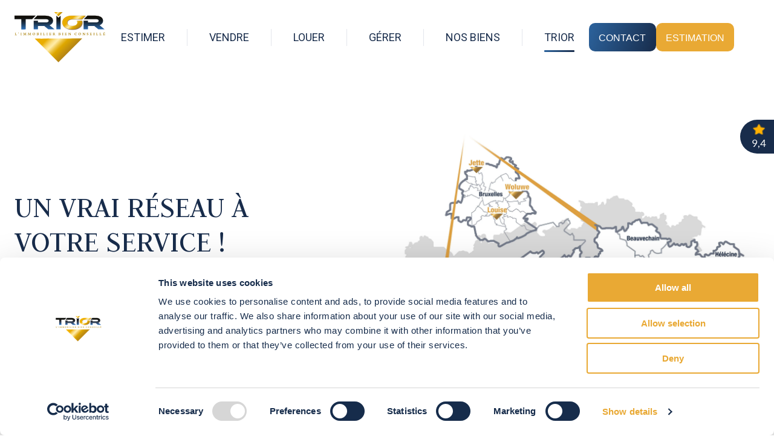

--- FILE ---
content_type: text/html; charset=UTF-8
request_url: https://www.trior.be/qui-sommes-nous
body_size: 26803
content:
<!doctype html><html lang="fr-be" class="no-js "><head>
    <meta charset="utf-8">
    <title>Agence immobilière TRIOR - Qui sommes-nous ? | TRIOR</title>
    <link rel="shortcut icon" href="https://www.trior.be/hubfs/Triangle%20or%202022-2-1.svg">
    <meta name="description" content="TRIOR - Réseau d'agences immobilières à Bruxelles et dans le Brabant wallon, spécialisé en immobilier résidentiel. Vendez ou estimez votre bien immobilier avec TRIOR">
    
		<script>
			var act = {};
      act.xs = 479;
      act.sm = 767;
      act.md = 1139;
			act.scroll_offset = {
				sm: 66,
				md: 66,
				lg: 66,
				get: function() {
					if(window.matchMedia('(max-width: 767px)').matches) return act.scroll_offset.sm;
					if(window.matchMedia('(min-width: 1140px)').matches) return act.scroll_offset.lg;
					return act.scroll_offset.md;
				},
				set: function(sm, md, lg){
					act.scroll_offset.sm = sm;
					act.scroll_offset.md = md;
					act.scroll_offset.lg = lg;
				}
			};
		</script>
    <meta name="viewport" content="width=device-width, initial-scale=1">

    
    <meta property="og:description" content="TRIOR - Réseau d'agences immobilières à Bruxelles et dans le Brabant wallon, spécialisé en immobilier résidentiel. Vendez ou estimez votre bien immobilier avec TRIOR">
    <meta property="og:title" content="Agence immobilière TRIOR - Qui sommes-nous ? | TRIOR">
    <meta name="twitter:description" content="TRIOR - Réseau d'agences immobilières à Bruxelles et dans le Brabant wallon, spécialisé en immobilier résidentiel. Vendez ou estimez votre bien immobilier avec TRIOR">
    <meta name="twitter:title" content="Agence immobilière TRIOR - Qui sommes-nous ? | TRIOR">

    

    
    <style>
a.cta_button{-moz-box-sizing:content-box !important;-webkit-box-sizing:content-box !important;box-sizing:content-box !important;vertical-align:middle}.hs-breadcrumb-menu{list-style-type:none;margin:0px 0px 0px 0px;padding:0px 0px 0px 0px}.hs-breadcrumb-menu-item{float:left;padding:10px 0px 10px 10px}.hs-breadcrumb-menu-divider:before{content:'›';padding-left:10px}.hs-featured-image-link{border:0}.hs-featured-image{float:right;margin:0 0 20px 20px;max-width:50%}@media (max-width: 568px){.hs-featured-image{float:none;margin:0;width:100%;max-width:100%}}.hs-screen-reader-text{clip:rect(1px, 1px, 1px, 1px);height:1px;overflow:hidden;position:absolute !important;width:1px}
</style>

<link rel="stylesheet" href="https://www.trior.be/hubfs/hub_generated/template_assets/1/68651598445/1767802750313/template_main.min.css">

<style>
  

  #skip-to-content {
    position: absolute;
    left: -9999px;
    top: auto;
    width: 1px;
    height: 1px;
    overflow: hidden;
    animation: none;
    transform: none;
    gap: 0.4em;
    opacity: 0;
    transition: opacity .4s;
  }

  /* Only show when the user started tabbing */
  body.keyboard-nav-on #skip-to-content:focus-visible {
    position: fixed;
    left: 1rem;
    top: 1rem;
    width: auto;
    height: auto;
    overflow: visible;
    z-index: 10000;
    outline: 2px solid #fff;
    outline-offset: 2px;
    opacity: 1;
  }

  body.keyboard-nav-on #skip-to-content:focus-visible::before {
    content: "";
    display: block;
    position: fixed;
    inset: 0;
    z-index: -1;
    background: #182c4b;
    opacity: .8;
    cursor: default;
  }

  body.keyboard-nav-on #skip-to-content:focus-visible::after {
    content: unset;
  }
</style>

<link rel="stylesheet" href="https://www.trior.be/hubfs/hub_generated/template_assets/1/68651644559/1767802742662/template_nav.min.css">
<link rel="stylesheet" href="https://www.trior.be/hubfs/hub_generated/template_assets/1/68651396186/1767802740456/template_lang-select.min.css">
<link rel="stylesheet" href="https://www.trior.be/hubfs/hub_generated/template_assets/1/68651445638/1767802743953/template_site-search.min.css">
<link rel="stylesheet" href="https://www.trior.be/hubfs/hub_generated/template_assets/1/68647924552/1767802742020/template_mobile-nav.min.css">
<link rel="stylesheet" href="https://www.trior.be/hubfs/hub_generated/template_assets/1/68648073597/1767802749168/template_header-05.min.css">
<link rel="stylesheet" href="https://www.trior.be/hubfs/hub_generated/template_assets/1/68651456037/1767802753988/template_image-plus-text.min.css">
<link rel="stylesheet" href="https://www.trior.be/hubfs/hub_generated/template_assets/1/68651598442/1767802764963/template_section-intro.min.css">
<link rel="stylesheet" href="https://www.trior.be/hubfs/hub_generated/template_assets/1/68648166701/1767802737638/template_feature-card.min.css">
<link rel="stylesheet" href="https://www.trior.be/hubfs/hub_generated/template_assets/1/68648115233/1767802743566/template_section-extra-settings.min.css">

        <style>
          
            
            
            
          
          .module--165280007572912 .section-bg__deco--bottom {
            height: 92px;
            
              background: #182c4b;
              color: #182c4b;
            
          }
          @media (max-width: 1139px) {
            .module--165280007572912 .section-bg__deco--bottom {
              height: 0px;
            }
          }
          @media (max-width: 767px) {
            .module--165280007572912 .section-bg__deco--bottom {
              height: 0px;
            }
          }
        </style>
      

        <style>
          
            
            
            
          
          .module--1652692244454 .section-bg__deco--top {
            height: 0px;
            
          }
          @media (max-width: 1139px) {
            .module--1652692244454 .section-bg__deco--top {
              height: 0px;
            }
          }
          @media (max-width: 767px) {
            .module--1652692244454 .section-bg__deco--top {
              height: 0px;
            }
          }
        </style>
      
<style>
      .module--1648046942842 .heading__highlight {
        background-image: linear-gradient(180deg, transparent 60%, rgba(255, 200, 42, 0.7) 60%, rgba(255, 200, 42, 0.7) 100%);
        background-size: 100% 100%;
        background-repeat: no-repeat;
        box-decoration-break: clone;
        
        
        
      }
    </style>
<link rel="stylesheet" href="https://www.trior.be/hubfs/hub_generated/template_assets/1/68651500943/1767802768140/template_timeline.min.css">
<link rel="stylesheet" href="https://www.trior.be/hubfs/hub_generated/template_assets/1/68648072026/1767802753777/template_gallery.min.css">
<link rel="stylesheet" href="https://www.trior.be/hubfs/hub_generated/template_assets/1/68648114504/1767802760932/template_splide.min.css">
<link rel="stylesheet" href="https://www.trior.be/hubfs/hub_generated/template_assets/1/68647724695/1767802751386/template_rich-text.min.css">

        <style>
          
            
            
            
          
          .module--170429169909927 .section-bg__deco--top {
            height: 0px;
            
          }
          @media (max-width: 1139px) {
            .module--170429169909927 .section-bg__deco--top {
              height: 0px;
            }
          }
          @media (max-width: 767px) {
            .module--170429169909927 .section-bg__deco--top {
              height: 0px;
            }
          }
        </style>
      
<link rel="stylesheet" href="https://www.trior.be/hubfs/hub_generated/template_assets/1/68648072029/1767802758035/template_review.min.css">
<style>
      .module--1712841239509 .heading__highlight {
        background-image: linear-gradient(180deg, transparent 60%, rgba(255, 200, 42, 0.7) 60%, rgba(255, 200, 42, 0.7) 100%);
        background-size: 100% 100%;
        background-repeat: no-repeat;
        box-decoration-break: clone;
        
        
        
      }
    </style>
<link rel="stylesheet" href="https://www.trior.be/hubfs/hub_generated/module_assets/1/68651464008/1766421366665/module_icon.min.css">
<link rel="stylesheet" href="https://www.trior.be/hubfs/hub_generated/template_assets/1/68651520159/1767802742651/template_column-navigation.min.css">
<link rel="stylesheet" href="https://www.trior.be/hubfs/hub_generated/template_assets/1/68651500931/1767802761974/template_footer-03.min.css">
<style>
  @font-face {
    font-family: "Roboto";
    font-weight: 500;
    font-style: normal;
    font-display: swap;
    src: url("/_hcms/googlefonts/Roboto/500.woff2") format("woff2"), url("/_hcms/googlefonts/Roboto/500.woff") format("woff");
  }
  @font-face {
    font-family: "Roboto";
    font-weight: 400;
    font-style: normal;
    font-display: swap;
    src: url("/_hcms/googlefonts/Roboto/regular.woff2") format("woff2"), url("/_hcms/googlefonts/Roboto/regular.woff") format("woff");
  }
  @font-face {
    font-family: "Roboto";
    font-weight: 700;
    font-style: normal;
    font-display: swap;
    src: url("/_hcms/googlefonts/Roboto/700.woff2") format("woff2"), url("/_hcms/googlefonts/Roboto/700.woff") format("woff");
  }
  @font-face {
    font-family: "Judson";
    font-weight: 400;
    font-style: normal;
    font-display: swap;
    src: url("/_hcms/googlefonts/Judson/regular.woff2") format("woff2"), url("/_hcms/googlefonts/Judson/regular.woff") format("woff");
  }
  @font-face {
    font-family: "Judson";
    font-weight: 700;
    font-style: normal;
    font-display: swap;
    src: url("/_hcms/googlefonts/Judson/700.woff2") format("woff2"), url("/_hcms/googlefonts/Judson/700.woff") format("woff");
  }
  @font-face {
    font-family: "Judson";
    font-weight: 700;
    font-style: normal;
    font-display: swap;
    src: url("/_hcms/googlefonts/Judson/700.woff2") format("woff2"), url("/_hcms/googlefonts/Judson/700.woff") format("woff");
  }
</style>

<!-- Editor Styles -->
<style id="hs_editor_style" type="text/css">
#hs_cos_wrapper_module_16528000757299  { display: block !important; padding-top: 40px !important }
#hs_cos_wrapper_module_16528000757299  { display: block !important; padding-top: 40px !important }
.content_bucket-row-1-force-full-width-section > .row-fluid {
  max-width: none !important;
}
.content_bucket-row-3-max-width-section-centering > .row-fluid {
  max-width: 1300px !important;
  margin-left: auto !important;
  margin-right: auto !important;
}
.content_bucket-row-4-force-full-width-section > .row-fluid {
  max-width: none !important;
}
/* HubSpot Non-stacked Media Query Styles */
@media (min-width:768px) {
  .content_bucket-row-5-vertical-alignment > .row-fluid {
    display: -ms-flexbox !important;
    -ms-flex-direction: row;
    display: flex !important;
    flex-direction: row;
  }
  .cell_17042916990993-row-1-vertical-alignment > .row-fluid {
    display: -ms-flexbox !important;
    -ms-flex-direction: row;
    display: flex !important;
    flex-direction: row;
  }
  .cell_1712840840542-vertical-alignment {
    display: -ms-flexbox !important;
    -ms-flex-direction: column !important;
    -ms-flex-pack: center !important;
    display: flex !important;
    flex-direction: column !important;
    justify-content: center !important;
  }
  .cell_1712840840542-vertical-alignment > div {
    flex-shrink: 0 !important;
  }
  .cell_1712840748747-vertical-alignment {
    display: -ms-flexbox !important;
    -ms-flex-direction: column !important;
    -ms-flex-pack: center !important;
    display: flex !important;
    flex-direction: column !important;
    justify-content: center !important;
  }
  .cell_1712840748747-vertical-alignment > div {
    flex-shrink: 0 !important;
  }
  .cell_1712840703534-vertical-alignment {
    display: -ms-flexbox !important;
    -ms-flex-direction: column !important;
    -ms-flex-pack: center !important;
    display: flex !important;
    flex-direction: column !important;
    justify-content: center !important;
  }
  .cell_1712840703534-vertical-alignment > div {
    flex-shrink: 0 !important;
  }
  .cell_170429169909914-vertical-alignment {
    display: -ms-flexbox !important;
    -ms-flex-direction: column !important;
    -ms-flex-pack: center !important;
    display: flex !important;
    flex-direction: column !important;
    justify-content: center !important;
  }
  .cell_170429169909914-vertical-alignment > div {
    flex-shrink: 0 !important;
  }
  .cell_16480407914436-vertical-alignment {
    display: -ms-flexbox !important;
    -ms-flex-direction: column !important;
    -ms-flex-pack: center !important;
    display: flex !important;
    flex-direction: column !important;
    justify-content: center !important;
  }
  .cell_16480407914436-vertical-alignment > div {
    flex-shrink: 0 !important;
  }
  .cell_16480407914436-row-0-vertical-alignment > .row-fluid {
    display: -ms-flexbox !important;
    -ms-flex-direction: row;
    display: flex !important;
    flex-direction: row;
  }
  .cell_1652799721882-vertical-alignment {
    display: -ms-flexbox !important;
    -ms-flex-direction: column !important;
    -ms-flex-pack: center !important;
    display: flex !important;
    flex-direction: column !important;
    justify-content: center !important;
  }
  .cell_1652799721882-vertical-alignment > div {
    flex-shrink: 0 !important;
  }
}
/* HubSpot Styles (default) */
.content_bucket-row-1-padding {
  padding-top: 0px !important;
  padding-bottom: 0px !important;
}
.content_bucket-row-2-padding {
  padding-top: 10px !important;
}
.content_bucket-row-3-padding {
  padding-top: 40px !important;
  padding-bottom: 20px !important;
  padding-left: 24px !important;
}
.content_bucket-row-4-padding {
  padding-top: 70px !important;
  padding-bottom: 50px !important;
  padding-left: 24px !important;
}
.content_bucket-row-5-padding {
  padding-top: 166px !important;
  padding-bottom: 119px !important;
}
.content_bucket-row-5-background-layers {
  background-image: url('https://www.trior.be/hubfs/DSC03241-1.jpg') !important;
  background-position: center center !important;
  background-size: cover !important;
  background-repeat: no-repeat !important;
}
.widget_1648046942842-hidden {
  display: block !important;
}
.widget_1654160143894-hidden {
  display: none !important;
}
.module_169476739082910-hidden {
  display: block !important;
}
/* HubSpot Styles (mobile) */
@media (max-width: 767px) {
  .content_bucket-row-1-padding {
    padding-bottom: 24px !important;
  }
  .content_bucket-row-2-padding {
    padding-left: 0px !important;
    padding-right: 0px !important;
  }
  .content_bucket-row-5-padding {
    padding-left: 12px !important;
  }
  .module_16528000757299-hidden {
    display: none !important;
  }
  .module_165280007572910-hidden {
    display: block !important;
  }
  .module_165280007572911-hidden {
    display: block !important;
  }
  .widget_1648046942842-hidden {
    display: block !important;
  }
  .widget_1647969048650-hidden {
    display: none !important;
  }
  .widget_1654160143894-hidden {
    display: block !important;
  }
  .module_17042916990999-hidden {
    display: block !important;
  }
  .module_17128408405423-hidden {
    display: block !important;
  }
  .module_17128407487473-hidden {
    display: block !important;
  }
  .module_17128407035343-hidden {
    display: block !important;
  }
  .module_170429169909919-hidden {
    display: block !important;
  }
  .module_169476739082910-hidden {
    display: block !important;
  }
  .cell_1652799721882-padding {
    padding-bottom: 24px !important;
  }
}
</style>
    

    
    <link rel="canonical" href="https://www.trior.be/qui-sommes-nous">

<!-- Google Tag Manager -->
<script>(function(w,d,s,l,i){w[l]=w[l]||[];w[l].push({'gtm.start':
new Date().getTime(),event:'gtm.js'});var f=d.getElementsByTagName(s)[0],
j=d.createElement(s),dl=l!='dataLayer'?'&l='+l:'';j.async=true;j.src=
'https://www.googletagmanager.com/gtm.js?id='+i+dl;f.parentNode.insertBefore(j,f);
})(window,document,'script','dataLayer','GTM-WRWJ3HLK');</script>
<!-- End Google Tag Manager -->

<style>
  .feature-card--accent {
    background: #e9a934;
  }

  .feature-card--accent.feature-card--shadow {
    box-shadow: 0px 16px 32px rgba(233, 169, 52, 0.2), 0px 8px 16px rgba(233, 169, 52, 0.2);
  }

  .feature-card--accent.feature-card--shadow.feature-card--with-link:hover {
    box-shadow: 0px 32px 64px rgba(233, 169, 52, 0.2), 0px 16px 32px rgba(233, 169, 52, 0.2);
  }
</style>
 <script type="application/ld+json">
    {
      "@context" : "https://schema.org",
      "@type" : "WebSite",
      "name" : "TRIOR",
      "url" : "https://www.trior.be/"
    }
  </script>
<meta property="og:url" content="https://www.trior.be/qui-sommes-nous">
<meta name="twitter:card" content="summary">
<meta http-equiv="content-language" content="fr-be">






  <meta name="generator" content="HubSpot"></head>
  <body class="  hs-content-id-69189250565 hs-site-page page ">
    <div id="top"></div>
    <div class="page">
      
        <div data-global-resource-path="@marketplace/Neambo/Act3/partials/header-05.html">





  




  






<header class="
  header 
  header--5
  
   header--sticky
  
  
   header--w-search
   header--wo-lang 
  hs-search-hidden
">
  <div class="container-fluid above-header">
<div class="row-fluid-wrapper">
<div class="row-fluid">
<div class="span12 widget-span widget-type-cell " style="" data-widget-type="cell" data-x="0" data-w="12">

</div><!--end widget-span -->
</div>
</div>
</div>
  <div class="header__sticky-wrapper">
    <div class="header__sticky-element">
      <div class="header__section header__section--main section">
        <div class="header__center container">
          <div class="row">
            <div class="col s12">
              <div class="flex flex-row items-center justify-between">
                <div class="header__logo self-no-shrink sm-self-shrink"><div class="header__logo__static"><div id="hs_cos_wrapper_static_header_logo" class="hs_cos_wrapper hs_cos_wrapper_widget hs_cos_wrapper_type_module widget-type-logo" style="" data-hs-cos-general-type="widget" data-hs-cos-type="module">
  






















  
  <span id="hs_cos_wrapper_static_header_logo_hs_logo_widget" class="hs_cos_wrapper hs_cos_wrapper_widget hs_cos_wrapper_type_logo" style="" data-hs-cos-general-type="widget" data-hs-cos-type="logo"><a href="https://www.trior.be?hsLang=fr-be" id="hs-link-static_header_logo_hs_logo_widget" style="border-width:0px;border:0px;"><img src="https://www.trior.be/hubfs/TriorA4-2022.svg" class="hs-image-widget " height="115" style="height: auto;width:150px;border-width:0px;border:0px;" width="150" alt="TriorA4-2022" title="TriorA4-2022"></a></span>
</div></div><div class="header__logo__sticky"><div id="hs_cos_wrapper_sticky_header_logo" class="hs_cos_wrapper hs_cos_wrapper_widget hs_cos_wrapper_type_module widget-type-logo" style="" data-hs-cos-general-type="widget" data-hs-cos-type="module">
  






















  
  <span id="hs_cos_wrapper_sticky_header_logo_hs_logo_widget" class="hs_cos_wrapper hs_cos_wrapper_widget hs_cos_wrapper_type_logo" style="" data-hs-cos-general-type="widget" data-hs-cos-type="logo"><a href="https://www.trior.be?hsLang=fr-be" id="hs-link-sticky_header_logo_hs_logo_widget" style="border-width:0px;border:0px;"><img src="https://www.trior.be/hubfs/Triangle%20or%202022-2.svg" class="hs-image-widget " height="75" style="height: auto;width:75px;border-width:0px;border:0px;" width="75" alt="Triangle or 2022-2" title="Triangle or 2022-2"></a></span>
</div></div></div>
                <div class="header__nav">
                  <div id="hs_cos_wrapper_header_nav" class="hs_cos_wrapper hs_cos_wrapper_widget hs_cos_wrapper_type_module" style="" data-hs-cos-general-type="widget" data-hs-cos-type="module"><div class="module module--header_nav module--nav">
    <div class="module__inner">

  <nav class="nav nav--light nav--on-hover hs-skip-lang-url-rewrite" flyout-delay="200" aria-label="Main menu">
    <ul class="nav__list nav__list--level1"><li class="nav__item nav__item--branch">
        <a class="nav__link" href="https://www.trior.be/estimer-bien-immobilier">ESTIMER</a><ul class="nav__list nav__list--level2 nav__list--flyout"><li class="nav__item">
        <a class="nav__link" href="https://www.trior.be/estimer-maison">Estimer Maison</a></li><li class="nav__item">
        <a class="nav__link" href="https://www.trior.be/estimer-appartement">Estimer Appartement</a></li></ul></li><li class="nav__item nav__item--branch">
        <a class="nav__link" href="https://www.trior.be/vendre-bien-immobilier">VENDRE</a><ul class="nav__list nav__list--level2 nav__list--flyout"><li class="nav__item">
        <a class="nav__link" href="https://www.trior.be/vendre-maison">Vendre une maison</a></li><li class="nav__item">
        <a class="nav__link" href="https://www.trior.be/vendre-appartement">Vendre un appartement</a></li><li class="nav__item">
        <a class="nav__link" href="https://info.trior.be/guide-du-proprietaire-vendeur">Guide du vendeur</a></li><li class="nav__item">
        <a class="nav__link" href="https://blog.trior.be/tag/vendre">Conseils vente</a></li></ul></li><li class="nav__item nav__item--branch">
        <a class="nav__link" href="https://www.trior.be/location-bien">LOUER</a><ul class="nav__list nav__list--level2 nav__list--flyout"><li class="nav__item">
        <a class="nav__link" href="https://www.trior.be/location-bien">Louer avec TRIOR</a></li><li class="nav__item">
        <a class="nav__link" href="https://blog.trior.be/tag/louer">Conseils location</a></li></ul></li><li class="nav__item nav__item--branch">
        <a class="nav__link" href="https://www.trior.be/gestion-locative">GÉRER</a><ul class="nav__list nav__list--level2 nav__list--flyout"><li class="nav__item">
        <a class="nav__link" href="https://www.trior.be/gestion-locative">Gestion locative</a></li></ul></li><li class="nav__item nav__item--branch">
        <a class="nav__link" href="https://immo.trior.be/">NOS BIENS</a><ul class="nav__list nav__list--level2 nav__list--flyout"><li class="nav__item">
        <a class="nav__link" href="https://immo.trior.be/fr/2/chercher-bien/a-vendre">À vendre</a></li><li class="nav__item">
        <a class="nav__link" href="https://immo.trior.be/fr/7/chercher-bien/a-louer">À louer</a></li><li class="nav__item">
        <a class="nav__link" href="https://www.trior.be/projets-neufs">Projets neufs</a></li><li class="nav__item">
        <a class="nav__link" href="https://immo.trior.be/fr/Contact/Index/Inscription">Ma recherche</a></li></ul></li><li class="nav__item nav__item--branch nav__item--active-branch">
        <a class="nav__link" href="javascript:;">TRIOR</a><ul class="nav__list nav__list--level2 nav__list--flyout"><li class="nav__item nav__item--active-branch nav__item--active">
        <a class="nav__link" href="https://www.trior.be/qui-sommes-nous">Qui sommes-nous ?</a></li><li class="nav__item">
        <a class="nav__link" href="https://blog.trior.be">Immo Blog</a></li><li class="nav__item nav__item--branch">
        <a class="nav__link" href="https://www.trior.be/agences-immobilieres">Nos agences</a><ul class="nav__list nav__list--level3 nav__list--flyout"><li class="nav__item">
        <a class="nav__link" href="https://www.trior.be/agence-immobiliere-woluwe">TRIOR Woluwe</a></li><li class="nav__item">
        <a class="nav__link" href="https://www.trior.be/agence-immobiliere-waterloo">TRIOR Waterloo</a></li><li class="nav__item">
        <a class="nav__link" href="https://www.trior.be/agence-immobiliere-rixensart">TRIOR Rixensart</a></li><li class="nav__item">
        <a class="nav__link" href="https://www.trior.be/agence-immobiliere-nivelles">TRIOR Nivelles</a></li><li class="nav__item">
        <a class="nav__link" href="https://www.trior.be/agence-immobiliere-lasne">TRIOR Lasne</a></li><li class="nav__item">
        <a class="nav__link" href="https://www.trior.be/agence-immobiliere-louise">TRIOR Louise</a></li><li class="nav__item">
        <a class="nav__link" href="https://www.trior.be/agence-immobiliere-jette">TRIOR Jette</a></li><li class="nav__item">
        <a class="nav__link" href="https://www.trior.be/agence-immobiliere-chaumont-gistoux">TRIOR Chaumont-Gistoux</a></li></ul></li><li class="nav__item">
        <a class="nav__link" href="https://www.trior.be/jobs">Jobs</a></li></ul></li></ul>
  </nav>

    </div>
  </div>

</div>
                </div>
                <div class="header__extra self-no-shrink">
                  <div class="flex flex-row items-center justify-end">
                    
                      <div class="header__lang self-no-shrink">
                        <div id="hs_cos_wrapper_header_lang" class="hs_cos_wrapper hs_cos_wrapper_widget hs_cos_wrapper_type_module" style="" data-hs-cos-general-type="widget" data-hs-cos-type="module">



<div class="module module--header_lang module--lang-select">
    <div class="module__inner">

  
  

    </div>
  </div>
</div>
                      </div>
                    
                    <div class="header__buttons"><div class="header__buttons__static">
                          <div id="hs_cos_wrapper_static_header_buttons" class="hs_cos_wrapper hs_cos_wrapper_widget hs_cos_wrapper_type_module" style="" data-hs-cos-general-type="widget" data-hs-cos-type="module">


<div class="module module--static_header_buttons module--button">
    <div class="module__inner">

  <div class="inline-items" style="gap: 10px;">
        
        
        <a href="https://www.trior.be/contactez-nous?hsLang=fr-be" class="btn btn--fill btn--medium btn--custom-gradient btn--default  btn--static_header_buttons-1">
          
          CONTACT
        </a><style>
            .btn--static_header_buttons-1.btn--outline {
              border-color: #182c4b;
              color: #182c4b;
            }
            .btn--static_header_buttons-1.btn--fill,
            .btn--static_header_buttons-1.btn--outline:hover {
              background: linear-gradient(111.02deg, #2c639d 0%, #182c4b 100%);
              color: #ffffff;
            }
            .btn--static_header_buttons-1:focus-visible:not(:hover):not(:active) {
              box-shadow: 0 0 0 3px rgba(24, 44, 75, .15);
            }
          </style>
        
        
        <a href="https://info.trior.be/estimation-vendre-louer?hsLang=fr-be" class="btn btn--fill btn--medium btn--custom-color btn--default  btn--static_header_buttons-2">
          
          ESTIMATION
        </a><style>
            .btn--static_header_buttons-2.btn--outline {
              border-color: #e9a934;
              color: #e9a934;
            }
            .btn--static_header_buttons-2.btn--fill,
            .btn--static_header_buttons-2.btn--outline:hover {
              background: #e9a934;
              color: #FFFFFF;
            }
            .btn--static_header_buttons-2:focus-visible:not(:hover):not(:active) {
              box-shadow: 0 0 0 3px rgba(233, 169, 52, .15);
            }
          </style></div>

    </div>
  </div>
</div>
                        </div>
                        <div class="header__buttons__sticky">
                          <div id="hs_cos_wrapper_sticky_header_buttons" class="hs_cos_wrapper hs_cos_wrapper_widget hs_cos_wrapper_type_module" style="" data-hs-cos-general-type="widget" data-hs-cos-type="module">


<div class="module module--sticky_header_buttons module--button">
    <div class="module__inner">

  <div class="inline-items" style="gap: 10px;">
        
        
        <a href="https://www.trior.be/contactez-nous?hsLang=fr-be" class="btn btn--outline btn--medium btn--custom-gradient btn--default  btn--sticky_header_buttons-1">
          
          CONTACT
        </a><style>
            .btn--sticky_header_buttons-1.btn--outline {
              border-color: #182c4b;
              color: #182c4b;
            }
            .btn--sticky_header_buttons-1.btn--fill,
            .btn--sticky_header_buttons-1.btn--outline:hover {
              background: linear-gradient(111.02deg, #182c4b 0%, #2c639d 100%);
              color: #ffffff;
            }
            .btn--sticky_header_buttons-1:focus-visible:not(:hover):not(:active) {
              box-shadow: 0 0 0 3px rgba(24, 44, 75, .15);
            }
          </style>
        
        
        <a href="https://info.trior.be/estimation-vendre-louer?hsLang=fr-be" class="btn btn--outline btn--medium btn--custom-color btn--default  btn--sticky_header_buttons-2">
          
          ESTIMATION
        </a><style>
            .btn--sticky_header_buttons-2.btn--outline {
              border-color: #e9a934;
              color: #e9a934;
            }
            .btn--sticky_header_buttons-2.btn--fill,
            .btn--sticky_header_buttons-2.btn--outline:hover {
              background: #e9a934;
              color: #FFFFFF;
            }
            .btn--sticky_header_buttons-2:focus-visible:not(:hover):not(:active) {
              box-shadow: 0 0 0 3px rgba(233, 169, 52, .15);
            }
          </style></div>

    </div>
  </div>
</div>
                        </div>
                      
                    </div>
                    
                      <div class="header__search">
                        <div id="hs_cos_wrapper_header_search" class="hs_cos_wrapper hs_cos_wrapper_widget hs_cos_wrapper_type_module" style="" data-hs-cos-general-type="widget" data-hs-cos-type="module">


<div id="header_search" class="site-search site-search--dark txt--dark">
  <a href="javascript:;" class="site-search__open site-search__open--auto ui-icon" role="button" aria-label="Open search window">
    <svg width="24" height="24" viewbox="0 0 24 24" xmlns="http://www.w3.org/2000/svg">
      <path d="M20.71 19.29L17.31 15.9C18.407 14.5025 19.0022 12.7767 19 11C19 9.41775 18.5308 7.87103 17.6518 6.55544C16.7727 5.23984 15.5233 4.21446 14.0615 3.60896C12.5997 3.00346 10.9911 2.84504 9.43928 3.15372C7.88743 3.4624 6.46197 4.22433 5.34315 5.34315C4.22433 6.46197 3.4624 7.88743 3.15372 9.43928C2.84504 10.9911 3.00347 12.5997 3.60897 14.0615C4.21447 15.5233 5.23985 16.7727 6.55544 17.6518C7.87103 18.5308 9.41775 19 11 19C12.7767 19.0022 14.5025 18.407 15.9 17.31L19.29 20.71C19.383 20.8037 19.4936 20.8781 19.6154 20.9289C19.7373 20.9797 19.868 21.0058 20 21.0058C20.132 21.0058 20.2627 20.9797 20.3846 20.9289C20.5064 20.8781 20.617 20.8037 20.71 20.71C20.8037 20.617 20.8781 20.5064 20.9289 20.3846C20.9797 20.2627 21.0058 20.132 21.0058 20C21.0058 19.868 20.9797 19.7373 20.9289 19.6154C20.8781 19.4936 20.8037 19.383 20.71 19.29ZM5 11C5 9.81331 5.3519 8.65327 6.01119 7.66658C6.67047 6.67988 7.60755 5.91085 8.7039 5.45672C9.80026 5.0026 11.0067 4.88378 12.1705 5.11529C13.3344 5.3468 14.4035 5.91824 15.2426 6.75736C16.0818 7.59647 16.6532 8.66557 16.8847 9.82946C17.1162 10.9933 16.9974 12.1997 16.5433 13.2961C16.0892 14.3925 15.3201 15.3295 14.3334 15.9888C13.3467 16.6481 12.1867 17 11 17C9.4087 17 7.88258 16.3679 6.75736 15.2426C5.63214 14.1174 5 12.5913 5 11Z" fill="currentColor" />
    </svg>
  </a>
  <div class="site-search__popup">
    <div class="site-search__bar">
      <form id="searchForm" class="site-search__form" autocomplete="off" results-zero-text="Aucune correspondance.">
        <input class="site-search__input" id="searchInput" name="searchInput" type="text" placeholder="Rechercher" title="Rechercher">
        <input name="portalId" type="hidden" value="19626301">
        <input name="language" type="hidden" value="">
        <input name="domains" type="hidden" value="all">
        <input name="resultsLength" type="hidden" value="LONG">
        <button class="site-search__submit ui-icon" type="submit" aria-label="Search">
          <svg width="24" height="24" viewbox="0 0 24 24" xmlns="http://www.w3.org/2000/svg">
            <path d="M20.71 19.29L17.31 15.9C18.407 14.5025 19.0022 12.7767 19 11C19 9.41775 18.5308 7.87103 17.6518 6.55544C16.7727 5.23984 15.5233 4.21446 14.0615 3.60896C12.5997 3.00346 10.9911 2.84504 9.43928 3.15372C7.88743 3.4624 6.46197 4.22433 5.34315 5.34315C4.22433 6.46197 3.4624 7.88743 3.15372 9.43928C2.84504 10.9911 3.00347 12.5997 3.60897 14.0615C4.21447 15.5233 5.23985 16.7727 6.55544 17.6518C7.87103 18.5308 9.41775 19 11 19C12.7767 19.0022 14.5025 18.407 15.9 17.31L19.29 20.71C19.383 20.8037 19.4936 20.8781 19.6154 20.9289C19.7373 20.9797 19.868 21.0058 20 21.0058C20.132 21.0058 20.2627 20.9797 20.3846 20.9289C20.5064 20.8781 20.617 20.8037 20.71 20.71C20.8037 20.617 20.8781 20.5064 20.9289 20.3846C20.9797 20.2627 21.0058 20.132 21.0058 20C21.0058 19.868 20.9797 19.7373 20.9289 19.6154C20.8781 19.4936 20.8037 19.383 20.71 19.29ZM5 11C5 9.81331 5.3519 8.65327 6.01119 7.66658C6.67047 6.67988 7.60755 5.91085 8.7039 5.45672C9.80026 5.0026 11.0067 4.88378 12.1705 5.11529C13.3344 5.3468 14.4035 5.91824 15.2426 6.75736C16.0818 7.59647 16.6532 8.66557 16.8847 9.82946C17.1162 10.9933 16.9974 12.1997 16.5433 13.2961C16.0892 14.3925 15.3201 15.3295 14.3334 15.9888C13.3467 16.6481 12.1867 17 11 17C9.4087 17 7.88258 16.3679 6.75736 15.2426C5.63214 14.1174 5 12.5913 5 11Z" fill="currentColor"></path>
          </svg>
        </button>
        <a href="javascript:;" class="site-search__close ui-icon" role="button" aria-label="Close search window">
          <svg width="24" height="24" viewbox="0 0 24 24" xmlns="http://www.w3.org/2000/svg">
            <path d="M20.707 4.707a1 1 0 0 0-1.414-1.414L12 10.586 4.707 3.293a1 1 0 0 0-1.414 1.414L10.586 12l-7.293 7.293a1 1 0 1 0 1.414 1.414L12 13.414l7.293 7.293a1 1 0 0 0 1.414-1.414L13.414 12l7.293-7.293z" fill="currentColor" />
          </svg>
        </a>
      </form>
    </div>
    <div class="site-search__results">
      <div class="site-search__results-block">
        <div class="site-search__result-template"><div class="site-search__result-text">
            <div class="site-search__result-title ui-label"></div>
            <div class="site-search__result-desc small-text"></div>
          </div>
        </div>
        <button class="site-search__more btn btn--fill btn--medium btn--accent">Plus de résultats</button>
      </div>
    </div>
  </div>
</div></div>
                      </div>
                    
                    <div class="header__mobile-nav">
                      <div id="hs_cos_wrapper_header_mobile_nav" class="hs_cos_wrapper hs_cos_wrapper_widget hs_cos_wrapper_type_module" style="" data-hs-cos-general-type="widget" data-hs-cos-type="module">








<div class="module module--header_mobile_nav module--mnav">
    <div class="module__inner">

  <div class="mnav mnav--light">
    <a class="mnav__open mnav__open--auto ui-icon" href="javascript:;" role="button" aria-label="Open menu">
      <svg width="24" height="24" viewbox="0 0 24 24" xmlns="http://www.w3.org/2000/svg">
        <path d="M3 6a1 1 0 0 1 1-1h16a1 1 0 1 1 0 2H4a1 1 0 0 1-1-1zm0 6a1 1 0 0 1 1-1h16a1 1 0 1 1 0 2H4a1 1 0 0 1-1-1zm1 5a1 1 0 1 0 0 2h16a1 1 0 1 0 0-2H4z" fill="currentColor" />
      </svg>
    </a>
    <div class="mnav__overlay"></div>
    <div class="mnav__popup">
      
      <div class="mnav__section mnav__section--first mnav__menu hs-skip-lang-url-rewrite">
        
  
  
    <ul class="mnav__menu__list mnav__menu__list--level1">
      <li class="mnav__menu__item mnav__menu__item--parent">
        <div class="mnav__menu__label">
          <a class="mnav__menu__link" href="https://www.trior.be/estimer-bien-immobilier">ESTIMER</a>
          
            <div class="mnav__menu__toggle" role="button">
              <div class="mnav__menu__toggle__open-icon">
                <svg class="mnav__menu__toggle__open" width="24" height="24" viewbox="0 0 24 24" xmlns="http://www.w3.org/2000/svg">
                  <path d="M5.29289 8.29289C4.90237 8.68342 4.90237 9.31658 5.29289 9.70711L11.2929 15.7071C11.6834 16.0976 12.3166 16.0976 12.7071 15.7071L18.7071 9.70711C19.0976 9.31658 19.0976 8.68342 18.7071 8.29289C18.3166 7.90237 17.6834 7.90237 17.2929 8.29289L12 13.5858L6.70711 8.29289C6.31658 7.90237 5.68342 7.90237 5.29289 8.29289Z" fill="currentColor" />
                </svg>
              </div>
              <div class="mnav__menu__toggle__close-icon">
                <svg width="24" height="24" viewbox="0 0 24 24" xmlns="http://www.w3.org/2000/svg">
                  <path d="M5.29289 15.7071C4.90237 15.3166 4.90237 14.6834 5.29289 14.2929L11.2929 8.29289C11.6834 7.90237 12.3166 7.90237 12.7071 8.29289L18.7071 14.2929C19.0976 14.6834 19.0976 15.3166 18.7071 15.7071C18.3166 16.0976 17.6834 16.0976 17.2929 15.7071L12 10.4142L6.70711 15.7071C6.31658 16.0976 5.68342 16.0976 5.29289 15.7071Z" fill="currentColor" />
                </svg>
              </div>
            </div>
          
        </div>
        
  
  
    <ul class="mnav__menu__list mnav__menu__list--level2 mnav__menu__list--child">
      <li class="mnav__menu__item">
        <div class="mnav__menu__label">
          <a class="mnav__menu__link" href="https://www.trior.be/estimer-maison">Estimer Maison</a>
          
        </div>
        
  
  

      </li>
    
  
    
      <li class="mnav__menu__item">
        <div class="mnav__menu__label">
          <a class="mnav__menu__link" href="https://www.trior.be/estimer-appartement">Estimer Appartement</a>
          
        </div>
        
  
  

      </li>
    </ul>
  

      </li>
    
  
    
      <li class="mnav__menu__item mnav__menu__item--parent">
        <div class="mnav__menu__label">
          <a class="mnav__menu__link" href="https://www.trior.be/vendre-bien-immobilier">VENDRE</a>
          
            <div class="mnav__menu__toggle" role="button">
              <div class="mnav__menu__toggle__open-icon">
                <svg class="mnav__menu__toggle__open" width="24" height="24" viewbox="0 0 24 24" xmlns="http://www.w3.org/2000/svg">
                  <path d="M5.29289 8.29289C4.90237 8.68342 4.90237 9.31658 5.29289 9.70711L11.2929 15.7071C11.6834 16.0976 12.3166 16.0976 12.7071 15.7071L18.7071 9.70711C19.0976 9.31658 19.0976 8.68342 18.7071 8.29289C18.3166 7.90237 17.6834 7.90237 17.2929 8.29289L12 13.5858L6.70711 8.29289C6.31658 7.90237 5.68342 7.90237 5.29289 8.29289Z" fill="currentColor" />
                </svg>
              </div>
              <div class="mnav__menu__toggle__close-icon">
                <svg width="24" height="24" viewbox="0 0 24 24" xmlns="http://www.w3.org/2000/svg">
                  <path d="M5.29289 15.7071C4.90237 15.3166 4.90237 14.6834 5.29289 14.2929L11.2929 8.29289C11.6834 7.90237 12.3166 7.90237 12.7071 8.29289L18.7071 14.2929C19.0976 14.6834 19.0976 15.3166 18.7071 15.7071C18.3166 16.0976 17.6834 16.0976 17.2929 15.7071L12 10.4142L6.70711 15.7071C6.31658 16.0976 5.68342 16.0976 5.29289 15.7071Z" fill="currentColor" />
                </svg>
              </div>
            </div>
          
        </div>
        
  
  
    <ul class="mnav__menu__list mnav__menu__list--level2 mnav__menu__list--child">
      <li class="mnav__menu__item">
        <div class="mnav__menu__label">
          <a class="mnav__menu__link" href="https://www.trior.be/vendre-maison">Vendre une maison</a>
          
        </div>
        
  
  

      </li>
    
  
    
      <li class="mnav__menu__item">
        <div class="mnav__menu__label">
          <a class="mnav__menu__link" href="https://www.trior.be/vendre-appartement">Vendre un appartement</a>
          
        </div>
        
  
  

      </li>
    
  
    
      <li class="mnav__menu__item">
        <div class="mnav__menu__label">
          <a class="mnav__menu__link" href="https://info.trior.be/guide-du-proprietaire-vendeur">Guide du vendeur</a>
          
        </div>
        
  
  

      </li>
    
  
    
      <li class="mnav__menu__item">
        <div class="mnav__menu__label">
          <a class="mnav__menu__link" href="https://blog.trior.be/tag/vendre">Conseils vente</a>
          
        </div>
        
  
  

      </li>
    </ul>
  

      </li>
    
  
    
      <li class="mnav__menu__item mnav__menu__item--parent">
        <div class="mnav__menu__label">
          <a class="mnav__menu__link" href="https://www.trior.be/location-bien">LOUER</a>
          
            <div class="mnav__menu__toggle" role="button">
              <div class="mnav__menu__toggle__open-icon">
                <svg class="mnav__menu__toggle__open" width="24" height="24" viewbox="0 0 24 24" xmlns="http://www.w3.org/2000/svg">
                  <path d="M5.29289 8.29289C4.90237 8.68342 4.90237 9.31658 5.29289 9.70711L11.2929 15.7071C11.6834 16.0976 12.3166 16.0976 12.7071 15.7071L18.7071 9.70711C19.0976 9.31658 19.0976 8.68342 18.7071 8.29289C18.3166 7.90237 17.6834 7.90237 17.2929 8.29289L12 13.5858L6.70711 8.29289C6.31658 7.90237 5.68342 7.90237 5.29289 8.29289Z" fill="currentColor" />
                </svg>
              </div>
              <div class="mnav__menu__toggle__close-icon">
                <svg width="24" height="24" viewbox="0 0 24 24" xmlns="http://www.w3.org/2000/svg">
                  <path d="M5.29289 15.7071C4.90237 15.3166 4.90237 14.6834 5.29289 14.2929L11.2929 8.29289C11.6834 7.90237 12.3166 7.90237 12.7071 8.29289L18.7071 14.2929C19.0976 14.6834 19.0976 15.3166 18.7071 15.7071C18.3166 16.0976 17.6834 16.0976 17.2929 15.7071L12 10.4142L6.70711 15.7071C6.31658 16.0976 5.68342 16.0976 5.29289 15.7071Z" fill="currentColor" />
                </svg>
              </div>
            </div>
          
        </div>
        
  
  
    <ul class="mnav__menu__list mnav__menu__list--level2 mnav__menu__list--child">
      <li class="mnav__menu__item">
        <div class="mnav__menu__label">
          <a class="mnav__menu__link" href="https://www.trior.be/location-bien">Louer avec TRIOR</a>
          
        </div>
        
  
  

      </li>
    
  
    
      <li class="mnav__menu__item">
        <div class="mnav__menu__label">
          <a class="mnav__menu__link" href="https://blog.trior.be/tag/louer">Conseils location</a>
          
        </div>
        
  
  

      </li>
    </ul>
  

      </li>
    
  
    
      <li class="mnav__menu__item mnav__menu__item--parent">
        <div class="mnav__menu__label">
          <a class="mnav__menu__link" href="https://www.trior.be/gestion-locative">GÉRER</a>
          
            <div class="mnav__menu__toggle" role="button">
              <div class="mnav__menu__toggle__open-icon">
                <svg class="mnav__menu__toggle__open" width="24" height="24" viewbox="0 0 24 24" xmlns="http://www.w3.org/2000/svg">
                  <path d="M5.29289 8.29289C4.90237 8.68342 4.90237 9.31658 5.29289 9.70711L11.2929 15.7071C11.6834 16.0976 12.3166 16.0976 12.7071 15.7071L18.7071 9.70711C19.0976 9.31658 19.0976 8.68342 18.7071 8.29289C18.3166 7.90237 17.6834 7.90237 17.2929 8.29289L12 13.5858L6.70711 8.29289C6.31658 7.90237 5.68342 7.90237 5.29289 8.29289Z" fill="currentColor" />
                </svg>
              </div>
              <div class="mnav__menu__toggle__close-icon">
                <svg width="24" height="24" viewbox="0 0 24 24" xmlns="http://www.w3.org/2000/svg">
                  <path d="M5.29289 15.7071C4.90237 15.3166 4.90237 14.6834 5.29289 14.2929L11.2929 8.29289C11.6834 7.90237 12.3166 7.90237 12.7071 8.29289L18.7071 14.2929C19.0976 14.6834 19.0976 15.3166 18.7071 15.7071C18.3166 16.0976 17.6834 16.0976 17.2929 15.7071L12 10.4142L6.70711 15.7071C6.31658 16.0976 5.68342 16.0976 5.29289 15.7071Z" fill="currentColor" />
                </svg>
              </div>
            </div>
          
        </div>
        
  
  
    <ul class="mnav__menu__list mnav__menu__list--level2 mnav__menu__list--child">
      <li class="mnav__menu__item">
        <div class="mnav__menu__label">
          <a class="mnav__menu__link" href="https://www.trior.be/gestion-locative">Gestion locative</a>
          
        </div>
        
  
  

      </li>
    </ul>
  

      </li>
    
  
    
      <li class="mnav__menu__item mnav__menu__item--parent">
        <div class="mnav__menu__label">
          <a class="mnav__menu__link" href="https://immo.trior.be/">NOS BIENS</a>
          
            <div class="mnav__menu__toggle" role="button">
              <div class="mnav__menu__toggle__open-icon">
                <svg class="mnav__menu__toggle__open" width="24" height="24" viewbox="0 0 24 24" xmlns="http://www.w3.org/2000/svg">
                  <path d="M5.29289 8.29289C4.90237 8.68342 4.90237 9.31658 5.29289 9.70711L11.2929 15.7071C11.6834 16.0976 12.3166 16.0976 12.7071 15.7071L18.7071 9.70711C19.0976 9.31658 19.0976 8.68342 18.7071 8.29289C18.3166 7.90237 17.6834 7.90237 17.2929 8.29289L12 13.5858L6.70711 8.29289C6.31658 7.90237 5.68342 7.90237 5.29289 8.29289Z" fill="currentColor" />
                </svg>
              </div>
              <div class="mnav__menu__toggle__close-icon">
                <svg width="24" height="24" viewbox="0 0 24 24" xmlns="http://www.w3.org/2000/svg">
                  <path d="M5.29289 15.7071C4.90237 15.3166 4.90237 14.6834 5.29289 14.2929L11.2929 8.29289C11.6834 7.90237 12.3166 7.90237 12.7071 8.29289L18.7071 14.2929C19.0976 14.6834 19.0976 15.3166 18.7071 15.7071C18.3166 16.0976 17.6834 16.0976 17.2929 15.7071L12 10.4142L6.70711 15.7071C6.31658 16.0976 5.68342 16.0976 5.29289 15.7071Z" fill="currentColor" />
                </svg>
              </div>
            </div>
          
        </div>
        
  
  
    <ul class="mnav__menu__list mnav__menu__list--level2 mnav__menu__list--child">
      <li class="mnav__menu__item">
        <div class="mnav__menu__label">
          <a class="mnav__menu__link" href="https://immo.trior.be/fr/2/chercher-bien/a-vendre">À vendre</a>
          
        </div>
        
  
  

      </li>
    
  
    
      <li class="mnav__menu__item">
        <div class="mnav__menu__label">
          <a class="mnav__menu__link" href="https://immo.trior.be/fr/7/chercher-bien/a-louer">À louer</a>
          
        </div>
        
  
  

      </li>
    
  
    
      <li class="mnav__menu__item">
        <div class="mnav__menu__label">
          <a class="mnav__menu__link" href="https://www.trior.be/projets-neufs">Projets neufs</a>
          
        </div>
        
  
  

      </li>
    
  
    
      <li class="mnav__menu__item">
        <div class="mnav__menu__label">
          <a class="mnav__menu__link" href="https://immo.trior.be/fr/Contact/Index/Inscription">Ma recherche</a>
          
        </div>
        
  
  

      </li>
    </ul>
  

      </li>
    
  
    
      <li class="mnav__menu__item mnav__menu__item--parent mnav__menu__item--active-branch">
        <div class="mnav__menu__label">
          <a class="mnav__menu__link" href="javascript:;">TRIOR</a>
          
            <div class="mnav__menu__toggle" role="button">
              <div class="mnav__menu__toggle__open-icon">
                <svg class="mnav__menu__toggle__open" width="24" height="24" viewbox="0 0 24 24" xmlns="http://www.w3.org/2000/svg">
                  <path d="M5.29289 8.29289C4.90237 8.68342 4.90237 9.31658 5.29289 9.70711L11.2929 15.7071C11.6834 16.0976 12.3166 16.0976 12.7071 15.7071L18.7071 9.70711C19.0976 9.31658 19.0976 8.68342 18.7071 8.29289C18.3166 7.90237 17.6834 7.90237 17.2929 8.29289L12 13.5858L6.70711 8.29289C6.31658 7.90237 5.68342 7.90237 5.29289 8.29289Z" fill="currentColor" />
                </svg>
              </div>
              <div class="mnav__menu__toggle__close-icon">
                <svg width="24" height="24" viewbox="0 0 24 24" xmlns="http://www.w3.org/2000/svg">
                  <path d="M5.29289 15.7071C4.90237 15.3166 4.90237 14.6834 5.29289 14.2929L11.2929 8.29289C11.6834 7.90237 12.3166 7.90237 12.7071 8.29289L18.7071 14.2929C19.0976 14.6834 19.0976 15.3166 18.7071 15.7071C18.3166 16.0976 17.6834 16.0976 17.2929 15.7071L12 10.4142L6.70711 15.7071C6.31658 16.0976 5.68342 16.0976 5.29289 15.7071Z" fill="currentColor" />
                </svg>
              </div>
            </div>
          
        </div>
        
  
  
    <ul class="mnav__menu__list mnav__menu__list--level2 mnav__menu__list--child">
      <li class="mnav__menu__item mnav__menu__item--active-branch mnav__menu__item--active">
        <div class="mnav__menu__label">
          <a class="mnav__menu__link" href="https://www.trior.be/qui-sommes-nous">Qui sommes-nous ?</a>
          
        </div>
        
  
  

      </li>
    
  
    
      <li class="mnav__menu__item">
        <div class="mnav__menu__label">
          <a class="mnav__menu__link" href="https://blog.trior.be">Immo Blog</a>
          
        </div>
        
  
  

      </li>
    
  
    
      <li class="mnav__menu__item mnav__menu__item--parent">
        <div class="mnav__menu__label">
          <a class="mnav__menu__link" href="https://www.trior.be/agences-immobilieres">Nos agences</a>
          
            <div class="mnav__menu__toggle" role="button">
              <div class="mnav__menu__toggle__open-icon">
                <svg class="mnav__menu__toggle__open" width="24" height="24" viewbox="0 0 24 24" xmlns="http://www.w3.org/2000/svg">
                  <path d="M5.29289 8.29289C4.90237 8.68342 4.90237 9.31658 5.29289 9.70711L11.2929 15.7071C11.6834 16.0976 12.3166 16.0976 12.7071 15.7071L18.7071 9.70711C19.0976 9.31658 19.0976 8.68342 18.7071 8.29289C18.3166 7.90237 17.6834 7.90237 17.2929 8.29289L12 13.5858L6.70711 8.29289C6.31658 7.90237 5.68342 7.90237 5.29289 8.29289Z" fill="currentColor" />
                </svg>
              </div>
              <div class="mnav__menu__toggle__close-icon">
                <svg width="24" height="24" viewbox="0 0 24 24" xmlns="http://www.w3.org/2000/svg">
                  <path d="M5.29289 15.7071C4.90237 15.3166 4.90237 14.6834 5.29289 14.2929L11.2929 8.29289C11.6834 7.90237 12.3166 7.90237 12.7071 8.29289L18.7071 14.2929C19.0976 14.6834 19.0976 15.3166 18.7071 15.7071C18.3166 16.0976 17.6834 16.0976 17.2929 15.7071L12 10.4142L6.70711 15.7071C6.31658 16.0976 5.68342 16.0976 5.29289 15.7071Z" fill="currentColor" />
                </svg>
              </div>
            </div>
          
        </div>
        
  
  
    <ul class="mnav__menu__list mnav__menu__list--level3 mnav__menu__list--child">
      <li class="mnav__menu__item">
        <div class="mnav__menu__label">
          <a class="mnav__menu__link" href="https://www.trior.be/agence-immobiliere-woluwe">TRIOR Woluwe</a>
          
        </div>
        
  
  

      </li>
    
  
    
      <li class="mnav__menu__item">
        <div class="mnav__menu__label">
          <a class="mnav__menu__link" href="https://www.trior.be/agence-immobiliere-waterloo">TRIOR Waterloo</a>
          
        </div>
        
  
  

      </li>
    
  
    
      <li class="mnav__menu__item">
        <div class="mnav__menu__label">
          <a class="mnav__menu__link" href="https://www.trior.be/agence-immobiliere-rixensart">TRIOR Rixensart</a>
          
        </div>
        
  
  

      </li>
    
  
    
      <li class="mnav__menu__item">
        <div class="mnav__menu__label">
          <a class="mnav__menu__link" href="https://www.trior.be/agence-immobiliere-nivelles">TRIOR Nivelles</a>
          
        </div>
        
  
  

      </li>
    
  
    
      <li class="mnav__menu__item">
        <div class="mnav__menu__label">
          <a class="mnav__menu__link" href="https://www.trior.be/agence-immobiliere-lasne">TRIOR Lasne</a>
          
        </div>
        
  
  

      </li>
    
  
    
      <li class="mnav__menu__item">
        <div class="mnav__menu__label">
          <a class="mnav__menu__link" href="https://www.trior.be/agence-immobiliere-louise">TRIOR Louise</a>
          
        </div>
        
  
  

      </li>
    
  
    
      <li class="mnav__menu__item">
        <div class="mnav__menu__label">
          <a class="mnav__menu__link" href="https://www.trior.be/agence-immobiliere-jette">TRIOR Jette</a>
          
        </div>
        
  
  

      </li>
    
  
    
      <li class="mnav__menu__item">
        <div class="mnav__menu__label">
          <a class="mnav__menu__link" href="https://www.trior.be/agence-immobiliere-chaumont-gistoux">TRIOR Chaumont-Gistoux</a>
          
        </div>
        
  
  

      </li>
    </ul>
  

      </li>
    
  
    
      <li class="mnav__menu__item">
        <div class="mnav__menu__label">
          <a class="mnav__menu__link" href="https://www.trior.be/jobs">Jobs</a>
          
        </div>
        
  
  

      </li>
    </ul>
  

      </li>
    </ul>
  

      </div>
      
      
      
      
        <div class="mnav__section mnav__buttons inline-items inline-items--left" style="gap: 10px;"><a href="https://www.trior.be/contactez-nous?hsLang=fr-be" class="btn btn--fill btn--medium btn--accent btn--default  btn--header_mobile_nav-1">
                
                CONTACT
              </a><a href="https://info.trior.be/estimation-vendre?hsLang=fr-be" class="btn btn--fill btn--medium btn--custom-color btn--default  btn--header_mobile_nav-2">
                
                ESTIMATION
              </a><style>
                  .btn--header_mobile_nav-2.btn--outline {
                    border-color: #e9a934;
                    color: #e9a934;
                  }
                  .btn--header_mobile_nav-2.btn--fill,
                  .btn--header_mobile_nav-2.btn--outline:hover {
                    background: #e9a934;
                    color: #ffffff;
                  }
                  .btn--header_mobile_nav-2:focus-visible:not(:hover):not(:active) {
                    box-shadow:  rgba(233, 169, 52, .15);
                  }
                </style></div>
      
      
      
      
      
      
      
      
      <a href="javascript:;" class="mnav__close ui-icon" role="button" aria-label="Open menu">
        <svg width="24" height="24" viewbox="0 0 24 24" xmlns="http://www.w3.org/2000/svg">
          <path d="M20.707 4.707a1 1 0 0 0-1.414-1.414L12 10.586 4.707 3.293a1 1 0 0 0-1.414 1.414L10.586 12l-7.293 7.293a1 1 0 1 0 1.414 1.414L12 13.414l7.293 7.293a1 1 0 0 0 1.414-1.414L13.414 12l7.293-7.293z" fill="currentColor" />
        </svg>
      </a>
    </div>
  </div>

    </div>
  </div>
</div>
                    </div>
                  </div>
                </div>
              </div>
            </div>
          </div>
        </div>
      </div>
    </div>
  </div>
</header>

</div>
      
      <main id="main-content" class="body">
        
  
  <div class="container-fluid main">
<div class="row-fluid-wrapper">
<div class="row-fluid">
<div class="span12 widget-span widget-type-cell " style="" data-widget-type="cell" data-x="0" data-w="12">

<div class="row-fluid-wrapper row-depth-1 row-number-1 dnd-section">
<div class="row-fluid ">
<div class="span12 widget-span widget-type-cell dnd-column" style="" data-widget-type="cell" data-x="0" data-w="12">

<div class="row-fluid-wrapper row-depth-1 row-number-2 dnd-row">
<div class="row-fluid ">
<div class="span12 widget-span widget-type-custom_widget dnd-module" style="" data-widget-type="custom_widget" data-x="0" data-w="12">
<div id="hs_cos_wrapper_module_16480393031213" class="hs_cos_wrapper hs_cos_wrapper_widget hs_cos_wrapper_type_module" style="" data-hs-cos-general-type="widget" data-hs-cos-type="module">


<div class="module module--16480393031213 module--img-txt module--md-text-center">
    <div class="module__inner">

  <div class="img-txt img-txt--light img-txt--ti img-txt--sit img-txt--stacked-txt-center img-txt--stacked-img-center">
    <div class="img-txt__col img-txt__col--txt">
      <div class="img-txt__col-content">
        <div class="img-txt__txt txt--light clear">
          <h1>UN VRAI RÉSEAU À VOTRE SERVICE !</h1>
<p>TRIOR est un <a href="/agences-immobili%C3%A8res?hsLang=fr-be" rel="noopener">réseau d'agences immobilières</a> implanté sur <span style="color: #666666;"><a href="/agences-immobilieres-bruxelles?hsLang=fr-be" rel="noopener" style="color: #666666;">Bruxelles</a> et le <a href="/agences-immobilieres-brabant-wallon?hsLang=fr-be" rel="noopener" style="color: #666666;">Brabant wallon</a></span>. Spécialisés dans l'immobilier résidentiel existant, tous nos agents partagent le même objectif: vous aider à mieux <a href="/vendre-bien-immobilier?hsLang=fr-be" rel="noopener">vendre,</a>&nbsp;<a href="/location-bien?hsLang=fr-be" rel="noopener">louer</a> ou <a href="/gestion-locative?hsLang=fr-be" rel="noopener">gérer</a><a href="/location-bien?hsLang=fr-be" rel="noopener"></a> votre bien immobilier.</p>
        </div>
        <div class="img-txt__btn inline-items inline-items--md-center" style="gap: 10px;"><a href="https://info.trior.be/estimation-vendre-louer?hsLang=fr-be" target="_blank" class="btn btn--fill btn--medium btn--custom-gradient btn--default  btn--16480393031213-1">DEMANDER UNE ESTIMATION</a><style>
                  .btn--16480393031213-1.btn--outline {
                    border-color: #182c4b;
                    color: #182c4b;
                  }
                  .btn--16480393031213-1.btn--fill,
                  .btn--16480393031213-1.btn--outline:hover {
                    background: linear-gradient(111.02deg, #182c4b 0%, #2c639d 100%);
                    color: #FFFFFF;
                  }
                  .btn--16480393031213-1:focus-visible:not(:hover):not(:active) {
                    box-shadow:  rgba(24, 44, 75, .15);
                  }
                </style><a href="https://www.trior.be/agences-immobilieres?hsLang=fr-be" class="btn btn--outline btn--medium btn--custom-color btn--default  btn--16480393031213-2">NOS AGENCES</a><style>
                  .btn--16480393031213-2.btn--outline {
                    border-color: #e9a934;
                    color: #e9a934;
                  }
                  .btn--16480393031213-2.btn--fill,
                  .btn--16480393031213-2.btn--outline:hover {
                    background: #e9a934;
                    color: #ffffff;
                  }
                  .btn--16480393031213-2:focus-visible:not(:hover):not(:active) {
                    box-shadow:  rgba(233, 169, 52, .15);
                  }
                </style></div>
      </div>
    </div>
    <div class="img-txt__col img-txt__col--img">
      <div class="img-txt__col-content">
        
        
        
        

  
  <img src="https://www.trior.be/hs-fs/hubfs/CARTE-TRIOR-2025.jpg?width=2500&amp;height=2077&amp;name=CARTE-TRIOR-2025.jpg" alt="CARTE-TRIOR-2026" srcset="https://www.trior.be/hs-fs/hubfs/CARTE-TRIOR-2025.jpg?width=5000&amp;name=CARTE-TRIOR-2025.jpg 5000w" width="2500" height="2077" loading="eager" class="  ">


      </div>
    </div>
  </div>

    </div>
  </div>


<style>
@media (max-width: 1139px) {
  
  .module--16480393031213 .img-txt__col--txt {
    max-width: 500px;
  }
  
  
  .module--16480393031213 .img-txt__col--img {
    max-width: 850px;
  }
  
}
</style></div>

</div><!--end widget-span -->
</div><!--end row-->
</div><!--end row-wrapper -->

</div><!--end widget-span -->
</div><!--end row-->
</div><!--end row-wrapper -->

<div class="row-fluid-wrapper row-depth-1 row-number-3 content_bucket-row-1-padding dnd-section content_bucket-row-1-force-full-width-section">
<div class="row-fluid ">
<div class="span12 widget-span widget-type-cell dnd-column" style="" data-widget-type="cell" data-x="0" data-w="12">

<div class="row-fluid-wrapper row-depth-1 row-number-4 dnd-row">
<div class="row-fluid ">
<div class="span12 widget-span widget-type-custom_widget module_16528000757299-hidden dnd-module" style="" data-widget-type="custom_widget" data-x="0" data-w="12">
<div id="hs_cos_wrapper_module_16528000757299" class="hs_cos_wrapper hs_cos_wrapper_widget hs_cos_wrapper_type_module widget-type-space" style="" data-hs-cos-general-type="widget" data-hs-cos-type="module"><span class="hs-horizontal-spacer"></span></div>

</div><!--end widget-span -->
</div><!--end row-->
</div><!--end row-wrapper -->

<div class="row-fluid-wrapper row-depth-1 row-number-5 dnd-row">
<div class="row-fluid ">
<div class="span12 widget-span widget-type-custom_widget module_165280007572910-hidden dnd-module" style="" data-widget-type="custom_widget" data-x="0" data-w="12">
<div id="hs_cos_wrapper_module_165280007572910" class="hs_cos_wrapper hs_cos_wrapper_widget hs_cos_wrapper_type_module" style="" data-hs-cos-general-type="widget" data-hs-cos-type="module">


<style>.module--165280007572910{margin-bottom:48px;}.module--165280007572910 .module__inner{width:550px;}@media(max-width:767px){.module--165280007572910{padding-top:20px;}}</style>
  <div class="module module--165280007572910 module--section-intro module--block-center module--text-center">
    <div class="module__inner">

  <div class="section-intro section-intro--light txt--light">
    
    
    <div class="section-intro__title">
      <h2 class="h2">Pourquoi choisir TRIOR ?</h2>
    </div>
    
    <div class="section-intro__desc">
      <div class="section-intro__desc-inner clear">
        
      </div>
    </div>
    
      <div class="section-intro__divider section-intro__divider--auto"><div class="section-intro__divider-line"></div></div>
    
  </div>

    </div>
  </div>
</div>

</div><!--end widget-span -->
</div><!--end row-->
</div><!--end row-wrapper -->

<div class="row-fluid-wrapper row-depth-1 row-number-6 dnd-row">
<div class="row-fluid ">
<div class="span12 widget-span widget-type-custom_widget module_165280007572911-hidden dnd-module" style="" data-widget-type="custom_widget" data-x="0" data-w="12">
<div id="hs_cos_wrapper_module_165280007572911" class="hs_cos_wrapper hs_cos_wrapper_widget hs_cos_wrapper_type_module" style="" data-hs-cos-general-type="widget" data-hs-cos-type="module">


<style>.module--165280007572911{margin-bottom:48px;}.module--165280007572911 .module__inner{width:1138px;}</style>
  <div class="module module--165280007572911 module--feature-card wow animate__animated animate__fadeInUp module--block-center">
    <div class="module__inner">

  <div class="row items-stretch justify-center">
    
      <div class="col s4 md-s6 sm-s12">
        <div class="feature-card feature-card--165280007572911-1 feature-card--white  feature-card--shadow" style="text-align: center;">
        
          <div class="feature-card__body" style="max-width: 300px;">
            
              <div class="feature-card__icon">
                
                  <span class="icon icon--165280007572911-1 icon--type-image icon--extra-large icon--disc icon--fill icon--accent">
                    <span class="icon__glyph">
                      
                        

  
  <img src="https://www.trior.be/hs-fs/hubfs/customer-support%20(1)-1.png?width=1600&amp;height=1601&amp;name=customer-support%20(1)-1.png" alt="customer-support (1)-1" srcset="https://www.trior.be/hs-fs/hubfs/customer-support%20(1)-1.png?width=360&amp;name=customer-support%20(1)-1.png 360w, https://www.trior.be/hs-fs/hubfs/customer-support%20(1)-1.png?width=480&amp;name=customer-support%20(1)-1.png 480w, https://www.trior.be/hs-fs/hubfs/customer-support%20(1)-1.png?width=720&amp;name=customer-support%20(1)-1.png 720w, https://www.trior.be/hs-fs/hubfs/customer-support%20(1)-1.png?width=768&amp;name=customer-support%20(1)-1.png 768w, https://www.trior.be/hs-fs/hubfs/customer-support%20(1)-1.png?width=1350&amp;name=customer-support%20(1)-1.png 1350w, https://www.trior.be/hs-fs/hubfs/customer-support%20(1)-1.png?width=1440&amp;name=customer-support%20(1)-1.png 1440w, https://www.trior.be/hs-fs/hubfs/customer-support%20(1)-1.png?width=1920&amp;name=customer-support%20(1)-1.png 1920w, https://www.trior.be/hs-fs/hubfs/customer-support%20(1)-1.png?width=2700&amp;name=customer-support%20(1)-1.png 2700w, https://www.trior.be/hs-fs/hubfs/customer-support%20(1)-1.png?width=2880&amp;name=customer-support%20(1)-1.png 2880w, https://www.trior.be/hs-fs/hubfs/customer-support%20(1)-1.png?width=3200&amp;name=customer-support%20(1)-1.png 3200w" width="1600" height="1601">


                      
                    </span>
                  </span>
                
              </div>
            <h3 class="feature-card__title h3">La force d'un <br>réseau intégré</h3>
            <p class="feature-card__desc">Son système informatique et téléphonique exclusif permet à TRIOR le partage des données en temps réel entre ses 8 agences et d'être joignable non-stop de 9h à 18h.</p>
          </div>
          
        </div>
      </div>
      <div class="col s4 md-s6 sm-s12">
        <div class="feature-card feature-card--165280007572911-2 feature-card--accent  feature-card--shadow" style="text-align: center;">
        
          <div class="feature-card__body" style="max-width: 300px;">
            
              <div class="feature-card__icon">
                
                  <span class="icon icon--165280007572911-2 icon--type-image icon--extra-large icon--disc icon--fill icon--ghost">
                    <span class="icon__glyph">
                      
                        

  
  <img src="https://www.trior.be/hs-fs/hubfs/for-sale.png?width=1600&amp;height=1504&amp;name=for-sale.png" alt="for-sale" srcset="https://www.trior.be/hs-fs/hubfs/for-sale.png?width=360&amp;name=for-sale.png 360w, https://www.trior.be/hs-fs/hubfs/for-sale.png?width=480&amp;name=for-sale.png 480w, https://www.trior.be/hs-fs/hubfs/for-sale.png?width=720&amp;name=for-sale.png 720w, https://www.trior.be/hs-fs/hubfs/for-sale.png?width=768&amp;name=for-sale.png 768w, https://www.trior.be/hs-fs/hubfs/for-sale.png?width=1350&amp;name=for-sale.png 1350w, https://www.trior.be/hs-fs/hubfs/for-sale.png?width=1440&amp;name=for-sale.png 1440w, https://www.trior.be/hs-fs/hubfs/for-sale.png?width=1920&amp;name=for-sale.png 1920w, https://www.trior.be/hs-fs/hubfs/for-sale.png?width=2700&amp;name=for-sale.png 2700w, https://www.trior.be/hs-fs/hubfs/for-sale.png?width=2880&amp;name=for-sale.png 2880w, https://www.trior.be/hs-fs/hubfs/for-sale.png?width=3200&amp;name=for-sale.png 3200w" width="1600" height="1504" loading="lazy">


                      
                    </span>
                  </span>
                
              </div>
            <h3 class="feature-card__title h3">La proximité d'une<br>agence locale</h3>
            <p class="feature-card__desc">Chaque agence TRIOR est active sur un secteur géographique bien déterminé, ce qui permet aux agents une parfaite connaissance du marché immobilier local.</p>
          </div>
          
        </div>
      </div>
      <div class="col s4 md-s6 sm-s12">
        <div class="feature-card feature-card--165280007572911-3 feature-card--white  feature-card--shadow" style="text-align: center;">
        
          <div class="feature-card__body" style="max-width: 300px;">
            
              <div class="feature-card__icon">
                
                  <span class="icon icon--165280007572911-3 icon--type-image icon--extra-large icon--disc icon--fill icon--accent">
                    <span class="icon__glyph">
                      
                        

  
  <img src="https://www.trior.be/hs-fs/hubfs/agent%20(1)-1.png?width=1600&amp;height=1601&amp;name=agent%20(1)-1.png" alt="agent (1)-1" srcset="https://www.trior.be/hs-fs/hubfs/agent%20(1)-1.png?width=360&amp;name=agent%20(1)-1.png 360w, https://www.trior.be/hs-fs/hubfs/agent%20(1)-1.png?width=480&amp;name=agent%20(1)-1.png 480w, https://www.trior.be/hs-fs/hubfs/agent%20(1)-1.png?width=720&amp;name=agent%20(1)-1.png 720w, https://www.trior.be/hs-fs/hubfs/agent%20(1)-1.png?width=768&amp;name=agent%20(1)-1.png 768w, https://www.trior.be/hs-fs/hubfs/agent%20(1)-1.png?width=1350&amp;name=agent%20(1)-1.png 1350w, https://www.trior.be/hs-fs/hubfs/agent%20(1)-1.png?width=1440&amp;name=agent%20(1)-1.png 1440w, https://www.trior.be/hs-fs/hubfs/agent%20(1)-1.png?width=1920&amp;name=agent%20(1)-1.png 1920w, https://www.trior.be/hs-fs/hubfs/agent%20(1)-1.png?width=2700&amp;name=agent%20(1)-1.png 2700w, https://www.trior.be/hs-fs/hubfs/agent%20(1)-1.png?width=2880&amp;name=agent%20(1)-1.png 2880w, https://www.trior.be/hs-fs/hubfs/agent%20(1)-1.png?width=3200&amp;name=agent%20(1)-1.png 3200w" width="1600" height="1601">


                      
                    </span>
                  </span>
                
              </div>
            <h3 class="feature-card__title h3">L'efficacité d'un<br>agent dédié</h3>
            <p class="feature-card__desc">Parce que vous n'avez pas envie de confier vos clés à n'importe qui, chez TRIOR, c'est l'agent que vous rencontrez qui se chargera de votre dossier de A à Z.</p>
          </div>
          
        </div>
      </div>
  </div>

    </div>
  </div>
</div>

</div><!--end widget-span -->
</div><!--end row-->
</div><!--end row-wrapper -->

<div class="row-fluid-wrapper row-depth-1 row-number-7 dnd-row">
<div class="row-fluid ">
<div class="span12 widget-span widget-type-custom_widget dnd-module" style="" data-widget-type="custom_widget" data-x="0" data-w="12">
<div id="hs_cos_wrapper_module_165280007572912" class="hs_cos_wrapper hs_cos_wrapper_widget hs_cos_wrapper_type_module" style="" data-hs-cos-general-type="widget" data-hs-cos-type="module"><div class="module--section-bg module--165280007572912"><div class="section-bg section-extra section-bg--none section-bg--top-border-none section-bg--bottom-border-none">
    
    
    
    
  
    
      <div class="section-bg__deco section-bg__deco--bottom section-bg__deco--custom">
        
        
        
        
        
        
          <div class="section-bg__svg" style="height: 108px;">
            <svg width="1440" height="108" viewbox="0 0 1440 108" xmlns="http://www.w3.org/2000/svg" preserveaspectratio="none">
              <path d="M1440 108H0C200.27 40.21 449.65 0 720 0C990.35 0 1239.73 40.21 1440 108Z" fill="currentColor" />
            </svg>
          </div>
        
        
        
        
        
        
        
        
        
        
        
      </div>
      
    
  </div>
</div></div>

</div><!--end widget-span -->
</div><!--end row-->
</div><!--end row-wrapper -->

</div><!--end widget-span -->
</div><!--end row-->
</div><!--end row-wrapper -->

<div class="row-fluid-wrapper row-depth-1 row-number-8 content_bucket-row-2-padding dnd-section">
<div class="row-fluid ">
<div class="span12 widget-span widget-type-cell dnd-column" style="" data-widget-type="cell" data-x="0" data-w="12">

<div class="row-fluid-wrapper row-depth-1 row-number-9 dnd-row">
<div class="row-fluid ">
<div class="span12 widget-span widget-type-custom_widget dnd-module" style="" data-widget-type="custom_widget" data-x="0" data-w="12">
<div id="hs_cos_wrapper_widget_1652692244454" class="hs_cos_wrapper hs_cos_wrapper_widget hs_cos_wrapper_type_module" style="" data-hs-cos-general-type="widget" data-hs-cos-type="module"><div class="module--section-bg module--1652692244454"><div class="section-bg section-extra section-bg--none section-bg--top-border-none section-bg--bottom-border-none">
    
    
    
    
      <div class="section-bg__deco section-bg__deco--top section-bg__deco--dark">
        
        
        
        
        
          <div class="section-bg__svg" style="height: 108px;">
            <svg width="1440" height="108" viewbox="0 0 1440 108" fill="none" xmlns="http://www.w3.org/2000/svg" preserveaspectratio="none">
              <path d="M1440 108V6.48536e-05L9.44166e-06 -6.10352e-05L0 108C200.27 40.8275 449.65 0.990808 720 0.990831C990.35 0.990855 1239.73 40.8276 1440 108Z" fill="currentColor" />
            </svg>
          </div>
        
        
        
        
        
        
        
        
        
        
        
        
      </div>
      
    
  
    
  </div>
</div></div>

</div><!--end widget-span -->
</div><!--end row-->
</div><!--end row-wrapper -->

<div class="row-fluid-wrapper row-depth-1 row-number-10 dnd-row">
<div class="row-fluid ">
<div class="span12 widget-span widget-type-custom_widget widget_1648046942842-hidden dnd-module" style="" data-widget-type="custom_widget" data-x="0" data-w="12">
<div id="hs_cos_wrapper_widget_1648046942842" class="hs_cos_wrapper hs_cos_wrapper_widget hs_cos_wrapper_type_module" style="" data-hs-cos-general-type="widget" data-hs-cos-type="module"><div class="module module--1648046942842 module--heading module--text-center module--md-text-center module--sm-text-center">
    <div class="module__inner">

  <div class="heading txt--light">
    <h2 class="heading__element h2">Notre Histoire</h2>
  </div>

    </div>
  </div>
</div>

</div><!--end widget-span -->
</div><!--end row-->
</div><!--end row-wrapper -->

<div class="row-fluid-wrapper row-depth-1 row-number-11 dnd-row">
<div class="row-fluid ">
<div class="span12 widget-span widget-type-custom_widget widget_1647969048650-hidden dnd-module" style="" data-widget-type="custom_widget" data-x="0" data-w="12">
<div id="hs_cos_wrapper_widget_1647969048650" class="hs_cos_wrapper hs_cos_wrapper_widget hs_cos_wrapper_type_module" style="" data-hs-cos-general-type="widget" data-hs-cos-type="module">



<div class="module module--1647969048650 module--timeline wow animate__animated animate__slideInUp module--sm-text-center">
    <div class="module__inner">

  <div class="timeline timeline--valign-top timeline--light txt--light">
    <div class="timeline__bar"></div>
    
      <div class="timeline__item clear timeline__item--left">
        <div class="timeline__box">
          
            <div class="timeline__badge badge badge--large badge--accent">Janvier 2011</div>
          
          <div class="timeline__content">
            <div class="timeline__text small-text clear">
              <h3>Création de TRIOR</h3>
<p>Ouverture de la première agence sur l'Avenue Louise à Bruxelles.</p>
            </div>
            
              <div class="timeline__img">
                
                  

  
  <img src="https://www.trior.be/hs-fs/hubfs/Louise-2.jpg?width=2000&amp;height=2000&amp;name=Louise-2.jpg" alt="Louise-2" srcset="https://www.trior.be/hs-fs/hubfs/Louise-2.jpg?width=360&amp;name=Louise-2.jpg 360w, https://www.trior.be/hs-fs/hubfs/Louise-2.jpg?width=480&amp;name=Louise-2.jpg 480w, https://www.trior.be/hs-fs/hubfs/Louise-2.jpg?width=720&amp;name=Louise-2.jpg 720w, https://www.trior.be/hs-fs/hubfs/Louise-2.jpg?width=768&amp;name=Louise-2.jpg 768w, https://www.trior.be/hs-fs/hubfs/Louise-2.jpg?width=1350&amp;name=Louise-2.jpg 1350w, https://www.trior.be/hs-fs/hubfs/Louise-2.jpg?width=1440&amp;name=Louise-2.jpg 1440w, https://www.trior.be/hs-fs/hubfs/Louise-2.jpg?width=1920&amp;name=Louise-2.jpg 1920w, https://www.trior.be/hs-fs/hubfs/Louise-2.jpg?width=2700&amp;name=Louise-2.jpg 2700w, https://www.trior.be/hs-fs/hubfs/Louise-2.jpg?width=2880&amp;name=Louise-2.jpg 2880w, https://www.trior.be/hs-fs/hubfs/Louise-2.jpg?width=3840&amp;name=Louise-2.jpg 3840w, https://www.trior.be/hs-fs/hubfs/Louise-2.jpg?width=4000&amp;name=Louise-2.jpg 4000w" width="2000" height="2000" loading="lazy" class="timeline__img-tag">


                 
              </div>
            
          </div>
        </div>

        <div class="timeline__dot">
          
            <div class="ttip-holder">
              <div class="ttip ttip--accent" data-popper-placement="right">Janvier 2011</div>
            </div>
          
        </div>
      </div>
    
      <div class="timeline__item clear timeline__item--right">
        <div class="timeline__box">
          
            <div class="timeline__badge badge badge--large badge--accent">Juin 2011</div>
          
          <div class="timeline__content">
            <div class="timeline__text small-text clear">
              <h3>CRE Rixensart devient TRIOR Rixensart</h3>
<p>Conversion de l'agence Crescendimmo de Rixensart en TRIOR Rixensart.</p>
            </div>
            
              <div class="timeline__img">
                
                  

  
  <img src="https://www.trior.be/hs-fs/hubfs/logo%20carre%CC%81%20blanc.jpg?width=2000&amp;height=2000&amp;name=logo%20carre%CC%81%20blanc.jpg" alt="logo carré blanc" srcset="https://www.trior.be/hs-fs/hubfs/logo%20carre%CC%81%20blanc.jpg?width=360&amp;name=logo%20carre%CC%81%20blanc.jpg 360w, https://www.trior.be/hs-fs/hubfs/logo%20carre%CC%81%20blanc.jpg?width=480&amp;name=logo%20carre%CC%81%20blanc.jpg 480w, https://www.trior.be/hs-fs/hubfs/logo%20carre%CC%81%20blanc.jpg?width=720&amp;name=logo%20carre%CC%81%20blanc.jpg 720w, https://www.trior.be/hs-fs/hubfs/logo%20carre%CC%81%20blanc.jpg?width=768&amp;name=logo%20carre%CC%81%20blanc.jpg 768w, https://www.trior.be/hs-fs/hubfs/logo%20carre%CC%81%20blanc.jpg?width=1350&amp;name=logo%20carre%CC%81%20blanc.jpg 1350w, https://www.trior.be/hs-fs/hubfs/logo%20carre%CC%81%20blanc.jpg?width=1440&amp;name=logo%20carre%CC%81%20blanc.jpg 1440w, https://www.trior.be/hs-fs/hubfs/logo%20carre%CC%81%20blanc.jpg?width=1920&amp;name=logo%20carre%CC%81%20blanc.jpg 1920w, https://www.trior.be/hs-fs/hubfs/logo%20carre%CC%81%20blanc.jpg?width=2700&amp;name=logo%20carre%CC%81%20blanc.jpg 2700w, https://www.trior.be/hs-fs/hubfs/logo%20carre%CC%81%20blanc.jpg?width=2880&amp;name=logo%20carre%CC%81%20blanc.jpg 2880w, https://www.trior.be/hs-fs/hubfs/logo%20carre%CC%81%20blanc.jpg?width=3840&amp;name=logo%20carre%CC%81%20blanc.jpg 3840w, https://www.trior.be/hs-fs/hubfs/logo%20carre%CC%81%20blanc.jpg?width=4000&amp;name=logo%20carre%CC%81%20blanc.jpg 4000w" width="2000" height="2000" loading="lazy" class="timeline__img-tag">


                 
              </div>
            
          </div>
        </div>

        <div class="timeline__dot">
          
            <div class="ttip-holder">
              <div class="ttip ttip--accent" data-popper-placement="left">Juin 2011</div>
            </div>
          
        </div>
      </div>
    
      <div class="timeline__item clear timeline__item--left">
        <div class="timeline__box">
          
            <div class="timeline__badge badge badge--large badge--accent">Septembre 2011</div>
          
          <div class="timeline__content">
            <div class="timeline__text small-text clear">
              <h3>TRIOR Rixensart déménage</h3>
<p>Emménagement dans nos locaux actuels au coeur de l'avenue de Mérode.</p>
            </div>
            
              <div class="timeline__img">
                
                  

  
  <img src="https://www.trior.be/hs-fs/hubfs/Facade-rix.jpg?width=2000&amp;height=2000&amp;name=Facade-rix.jpg" alt="Facade-rix" srcset="https://www.trior.be/hs-fs/hubfs/Facade-rix.jpg?width=360&amp;name=Facade-rix.jpg 360w, https://www.trior.be/hs-fs/hubfs/Facade-rix.jpg?width=480&amp;name=Facade-rix.jpg 480w, https://www.trior.be/hs-fs/hubfs/Facade-rix.jpg?width=720&amp;name=Facade-rix.jpg 720w, https://www.trior.be/hs-fs/hubfs/Facade-rix.jpg?width=768&amp;name=Facade-rix.jpg 768w, https://www.trior.be/hs-fs/hubfs/Facade-rix.jpg?width=1350&amp;name=Facade-rix.jpg 1350w, https://www.trior.be/hs-fs/hubfs/Facade-rix.jpg?width=1440&amp;name=Facade-rix.jpg 1440w, https://www.trior.be/hs-fs/hubfs/Facade-rix.jpg?width=1920&amp;name=Facade-rix.jpg 1920w, https://www.trior.be/hs-fs/hubfs/Facade-rix.jpg?width=2700&amp;name=Facade-rix.jpg 2700w, https://www.trior.be/hs-fs/hubfs/Facade-rix.jpg?width=2880&amp;name=Facade-rix.jpg 2880w, https://www.trior.be/hs-fs/hubfs/Facade-rix.jpg?width=3840&amp;name=Facade-rix.jpg 3840w, https://www.trior.be/hs-fs/hubfs/Facade-rix.jpg?width=4000&amp;name=Facade-rix.jpg 4000w" width="2000" height="2000" loading="lazy" class="timeline__img-tag">


                 
              </div>
            
          </div>
        </div>

        <div class="timeline__dot">
          
            <div class="ttip-holder">
              <div class="ttip ttip--accent" data-popper-placement="right">Septembre 2011</div>
            </div>
          
        </div>
      </div>
    
      <div class="timeline__item clear timeline__item--right">
        <div class="timeline__box">
          
            <div class="timeline__badge badge badge--large badge--accent">Mai 2012</div>
          
          <div class="timeline__content">
            <div class="timeline__text small-text clear">
              <h3>Ouverture de TRIOR<br>à Waterloo</h3>
<p>Ouverture de l'agence TRIOR Waterloo dans les Galeries Wellington.</p>
            </div>
            
              <div class="timeline__img">
                
                  

  
  <img src="https://www.trior.be/hs-fs/hubfs/Woo-1.jpg?width=859&amp;height=858&amp;name=Woo-1.jpg" alt="Woo-1" srcset="https://www.trior.be/hs-fs/hubfs/Woo-1.jpg?width=360&amp;name=Woo-1.jpg 360w, https://www.trior.be/hs-fs/hubfs/Woo-1.jpg?width=480&amp;name=Woo-1.jpg 480w, https://www.trior.be/hs-fs/hubfs/Woo-1.jpg?width=720&amp;name=Woo-1.jpg 720w, https://www.trior.be/hs-fs/hubfs/Woo-1.jpg?width=768&amp;name=Woo-1.jpg 768w, https://www.trior.be/hs-fs/hubfs/Woo-1.jpg?width=1350&amp;name=Woo-1.jpg 1350w, https://www.trior.be/hs-fs/hubfs/Woo-1.jpg?width=1440&amp;name=Woo-1.jpg 1440w, https://www.trior.be/hs-fs/hubfs/Woo-1.jpg?width=1718&amp;name=Woo-1.jpg 1718w" width="859" height="858" loading="lazy" class="timeline__img-tag">


                 
              </div>
            
          </div>
        </div>

        <div class="timeline__dot">
          
            <div class="ttip-holder">
              <div class="ttip ttip--accent" data-popper-placement="left">Mai 2012</div>
            </div>
          
        </div>
      </div>
    
      <div class="timeline__item clear timeline__item--left">
        <div class="timeline__box">
          
            <div class="timeline__badge badge badge--large badge--accent">Septembre 2012</div>
          
          <div class="timeline__content">
            <div class="timeline__text small-text clear">
              <h3>Ouverture de TRIOR <br>à Nivelles</h3>
<p>Ouverture de l'agence TRIOR Nivelles près de la Collégiale.</p>
            </div>
            
              <div class="timeline__img">
                
                  

  
  <img src="https://www.trior.be/hs-fs/hubfs/facade-nivelles-1.jpg?width=339&amp;height=339&amp;name=facade-nivelles-1.jpg" alt="facade-nivelles-1" srcset="https://www.trior.be/hs-fs/hubfs/facade-nivelles-1.jpg?width=360&amp;name=facade-nivelles-1.jpg 360w, https://www.trior.be/hs-fs/hubfs/facade-nivelles-1.jpg?width=480&amp;name=facade-nivelles-1.jpg 480w, https://www.trior.be/hs-fs/hubfs/facade-nivelles-1.jpg?width=678&amp;name=facade-nivelles-1.jpg 678w" width="339" height="339" loading="lazy" class="timeline__img-tag">


                 
              </div>
            
          </div>
        </div>

        <div class="timeline__dot">
          
            <div class="ttip-holder">
              <div class="ttip ttip--accent" data-popper-placement="right">Septembre 2012</div>
            </div>
          
        </div>
      </div>
    
      <div class="timeline__item clear timeline__item--right">
        <div class="timeline__box">
          
            <div class="timeline__badge badge badge--large badge--accent">Février 2014</div>
          
          <div class="timeline__content">
            <div class="timeline__text small-text clear">
              <h3>TRIOR Waterloo déménage</h3>
<p>Emménagement dans nos locaux sur chaussée de Bruxelles (en face du Burger King).</p>
            </div>
            
              <div class="timeline__img">
                
                  

  
  <img src="https://www.trior.be/hs-fs/hubfs/trior-woo.jpg?width=2000&amp;height=2000&amp;name=trior-woo.jpg" alt="trior-woo" srcset="https://www.trior.be/hs-fs/hubfs/trior-woo.jpg?width=360&amp;name=trior-woo.jpg 360w, https://www.trior.be/hs-fs/hubfs/trior-woo.jpg?width=480&amp;name=trior-woo.jpg 480w, https://www.trior.be/hs-fs/hubfs/trior-woo.jpg?width=720&amp;name=trior-woo.jpg 720w, https://www.trior.be/hs-fs/hubfs/trior-woo.jpg?width=768&amp;name=trior-woo.jpg 768w, https://www.trior.be/hs-fs/hubfs/trior-woo.jpg?width=1350&amp;name=trior-woo.jpg 1350w, https://www.trior.be/hs-fs/hubfs/trior-woo.jpg?width=1440&amp;name=trior-woo.jpg 1440w, https://www.trior.be/hs-fs/hubfs/trior-woo.jpg?width=1920&amp;name=trior-woo.jpg 1920w, https://www.trior.be/hs-fs/hubfs/trior-woo.jpg?width=2700&amp;name=trior-woo.jpg 2700w, https://www.trior.be/hs-fs/hubfs/trior-woo.jpg?width=2880&amp;name=trior-woo.jpg 2880w, https://www.trior.be/hs-fs/hubfs/trior-woo.jpg?width=3840&amp;name=trior-woo.jpg 3840w, https://www.trior.be/hs-fs/hubfs/trior-woo.jpg?width=4000&amp;name=trior-woo.jpg 4000w" width="2000" height="2000" loading="lazy" class="timeline__img-tag">


                 
              </div>
            
          </div>
        </div>

        <div class="timeline__dot">
          
            <div class="ttip-holder">
              <div class="ttip ttip--accent" data-popper-placement="left">Février 2014</div>
            </div>
          
        </div>
      </div>
    
      <div class="timeline__item clear timeline__item--left">
        <div class="timeline__box">
          
            <div class="timeline__badge badge badge--large badge--accent">Octobre 2014</div>
          
          <div class="timeline__content">
            <div class="timeline__text small-text clear">
              <h3>Ouverture de <br>TRIOR Basilique</h3>
<p>Ouverture de notre première agence dans le Nord de Bruxelles à Ganshoren, à deux pas de la Basilique.</p>
            </div>
            
              <div class="timeline__img">
                
                  

  
  <img src="https://www.trior.be/hs-fs/hubfs/trior-basi.jpg?width=2000&amp;height=2000&amp;name=trior-basi.jpg" alt="trior-basi" srcset="https://www.trior.be/hs-fs/hubfs/trior-basi.jpg?width=360&amp;name=trior-basi.jpg 360w, https://www.trior.be/hs-fs/hubfs/trior-basi.jpg?width=480&amp;name=trior-basi.jpg 480w, https://www.trior.be/hs-fs/hubfs/trior-basi.jpg?width=720&amp;name=trior-basi.jpg 720w, https://www.trior.be/hs-fs/hubfs/trior-basi.jpg?width=768&amp;name=trior-basi.jpg 768w, https://www.trior.be/hs-fs/hubfs/trior-basi.jpg?width=1350&amp;name=trior-basi.jpg 1350w, https://www.trior.be/hs-fs/hubfs/trior-basi.jpg?width=1440&amp;name=trior-basi.jpg 1440w, https://www.trior.be/hs-fs/hubfs/trior-basi.jpg?width=1920&amp;name=trior-basi.jpg 1920w, https://www.trior.be/hs-fs/hubfs/trior-basi.jpg?width=2700&amp;name=trior-basi.jpg 2700w, https://www.trior.be/hs-fs/hubfs/trior-basi.jpg?width=2880&amp;name=trior-basi.jpg 2880w, https://www.trior.be/hs-fs/hubfs/trior-basi.jpg?width=3840&amp;name=trior-basi.jpg 3840w, https://www.trior.be/hs-fs/hubfs/trior-basi.jpg?width=4000&amp;name=trior-basi.jpg 4000w" width="2000" height="2000" loading="lazy" class="timeline__img-tag">


                 
              </div>
            
          </div>
        </div>

        <div class="timeline__dot">
          
            <div class="ttip-holder">
              <div class="ttip ttip--accent" data-popper-placement="right">Octobre 2014</div>
            </div>
          
        </div>
      </div>
    
      <div class="timeline__item clear timeline__item--right">
        <div class="timeline__box">
          
            <div class="timeline__badge badge badge--large badge--accent">Avril 2016</div>
          
          <div class="timeline__content">
            <div class="timeline__text small-text clear">
              <h3>TRIOR Nivelles déménage</h3>
<p>Emménagement dans nos locaux, en haut de la rue de Saintes.</p>
            </div>
            
              <div class="timeline__img">
                
                  

  
  <img src="https://www.trior.be/hs-fs/hubfs/trior-niv-1.jpg?width=3652&amp;height=3655&amp;name=trior-niv-1.jpg" alt="trior-niv-1" srcset="https://www.trior.be/hs-fs/hubfs/trior-niv-1.jpg?width=7304&amp;name=trior-niv-1.jpg 7304w" width="3652" height="3655" loading="lazy" class="timeline__img-tag">


                 
              </div>
            
          </div>
        </div>

        <div class="timeline__dot">
          
            <div class="ttip-holder">
              <div class="ttip ttip--accent" data-popper-placement="left">Avril 2016</div>
            </div>
          
        </div>
      </div>
    
      <div class="timeline__item clear timeline__item--left">
        <div class="timeline__box">
          
            <div class="timeline__badge badge badge--large badge--accent">Avril 2018</div>
          
          <div class="timeline__content">
            <div class="timeline__text small-text clear">
              <h3>Ouverture de TRIOR <br>à Jette</h3>
<p>Ouverture de notre deuxième agence dans le nord de Bruxelles sur la Place de l'Ancienne Barrière.</p>
            </div>
            
              <div class="timeline__img">
                
                  

  
  <img src="https://www.trior.be/hs-fs/hubfs/facade-jette.jpg?width=2000&amp;height=2000&amp;name=facade-jette.jpg" alt="facade-jette" srcset="https://www.trior.be/hs-fs/hubfs/facade-jette.jpg?width=360&amp;name=facade-jette.jpg 360w, https://www.trior.be/hs-fs/hubfs/facade-jette.jpg?width=480&amp;name=facade-jette.jpg 480w, https://www.trior.be/hs-fs/hubfs/facade-jette.jpg?width=720&amp;name=facade-jette.jpg 720w, https://www.trior.be/hs-fs/hubfs/facade-jette.jpg?width=768&amp;name=facade-jette.jpg 768w, https://www.trior.be/hs-fs/hubfs/facade-jette.jpg?width=1350&amp;name=facade-jette.jpg 1350w, https://www.trior.be/hs-fs/hubfs/facade-jette.jpg?width=1440&amp;name=facade-jette.jpg 1440w, https://www.trior.be/hs-fs/hubfs/facade-jette.jpg?width=1920&amp;name=facade-jette.jpg 1920w, https://www.trior.be/hs-fs/hubfs/facade-jette.jpg?width=2700&amp;name=facade-jette.jpg 2700w, https://www.trior.be/hs-fs/hubfs/facade-jette.jpg?width=2880&amp;name=facade-jette.jpg 2880w, https://www.trior.be/hs-fs/hubfs/facade-jette.jpg?width=3840&amp;name=facade-jette.jpg 3840w, https://www.trior.be/hs-fs/hubfs/facade-jette.jpg?width=4000&amp;name=facade-jette.jpg 4000w" width="2000" height="2000" loading="lazy" class="timeline__img-tag">


                 
              </div>
            
          </div>
        </div>

        <div class="timeline__dot">
          
            <div class="ttip-holder">
              <div class="ttip ttip--accent" data-popper-placement="right">Avril 2018</div>
            </div>
          
        </div>
      </div>
    
      <div class="timeline__item clear timeline__item--right">
        <div class="timeline__box">
          
            <div class="timeline__badge badge badge--large badge--accent">Janvier 2019</div>
          
          <div class="timeline__content">
            <div class="timeline__text small-text clear">
              <h3>Ouverture de TRIOR <br>à Woluwe</h3>
<p>Ouverture de notre agence à Woluwe, à deux pas de la place Saint-Lambert à côté du Deli Traiteur.</p>
            </div>
            
              <div class="timeline__img">
                
                  

  
  <img src="https://www.trior.be/hs-fs/hubfs/trior-wol.jpg?width=2000&amp;height=2000&amp;name=trior-wol.jpg" alt="trior-wol" srcset="https://www.trior.be/hs-fs/hubfs/trior-wol.jpg?width=360&amp;name=trior-wol.jpg 360w, https://www.trior.be/hs-fs/hubfs/trior-wol.jpg?width=480&amp;name=trior-wol.jpg 480w, https://www.trior.be/hs-fs/hubfs/trior-wol.jpg?width=720&amp;name=trior-wol.jpg 720w, https://www.trior.be/hs-fs/hubfs/trior-wol.jpg?width=768&amp;name=trior-wol.jpg 768w, https://www.trior.be/hs-fs/hubfs/trior-wol.jpg?width=1350&amp;name=trior-wol.jpg 1350w, https://www.trior.be/hs-fs/hubfs/trior-wol.jpg?width=1440&amp;name=trior-wol.jpg 1440w, https://www.trior.be/hs-fs/hubfs/trior-wol.jpg?width=1920&amp;name=trior-wol.jpg 1920w, https://www.trior.be/hs-fs/hubfs/trior-wol.jpg?width=2700&amp;name=trior-wol.jpg 2700w, https://www.trior.be/hs-fs/hubfs/trior-wol.jpg?width=2880&amp;name=trior-wol.jpg 2880w, https://www.trior.be/hs-fs/hubfs/trior-wol.jpg?width=3840&amp;name=trior-wol.jpg 3840w, https://www.trior.be/hs-fs/hubfs/trior-wol.jpg?width=4000&amp;name=trior-wol.jpg 4000w" width="2000" height="2000" loading="lazy" class="timeline__img-tag">


                 
              </div>
            
          </div>
        </div>

        <div class="timeline__dot">
          
            <div class="ttip-holder">
              <div class="ttip ttip--accent" data-popper-placement="left">Janvier 2019</div>
            </div>
          
        </div>
      </div>
    
      <div class="timeline__item clear timeline__item--left">
        <div class="timeline__box">
          
            <div class="timeline__badge badge badge--large badge--accent">Mars 2023</div>
          
          <div class="timeline__content">
            <div class="timeline__text small-text clear">
              <h3>TRIOR Waterloo déménage</h3>
<p>Emménagement dans nos locaux actuels, en plein centre de Waterloo, en face de la Police et de la Commune.</p>
            </div>
            
              <div class="timeline__img">
                
                  

  
  <img src="https://www.trior.be/hs-fs/hubfs/Trior-fa%C3%A7ade-Waterloo.jpg?width=400&amp;height=400&amp;name=Trior-fa%C3%A7ade-Waterloo.jpg" alt="Agence immobilière TRIOR Waterloo façade avant" srcset="https://www.trior.be/hs-fs/hubfs/Trior-fa%C3%A7ade-Waterloo.jpg?width=360&amp;name=Trior-fa%C3%A7ade-Waterloo.jpg 360w, https://www.trior.be/hs-fs/hubfs/Trior-fa%C3%A7ade-Waterloo.jpg?width=480&amp;name=Trior-fa%C3%A7ade-Waterloo.jpg 480w, https://www.trior.be/hs-fs/hubfs/Trior-fa%C3%A7ade-Waterloo.jpg?width=720&amp;name=Trior-fa%C3%A7ade-Waterloo.jpg 720w, https://www.trior.be/hs-fs/hubfs/Trior-fa%C3%A7ade-Waterloo.jpg?width=768&amp;name=Trior-fa%C3%A7ade-Waterloo.jpg 768w, https://www.trior.be/hs-fs/hubfs/Trior-fa%C3%A7ade-Waterloo.jpg?width=800&amp;name=Trior-fa%C3%A7ade-Waterloo.jpg 800w" width="400" height="400" loading="eager" class="timeline__img-tag">


                 
              </div>
            
          </div>
        </div>

        <div class="timeline__dot">
          
            <div class="ttip-holder">
              <div class="ttip ttip--accent" data-popper-placement="right">Mars 2023</div>
            </div>
          
        </div>
      </div>
    
      <div class="timeline__item clear timeline__item--right">
        <div class="timeline__box">
          
            <div class="timeline__badge badge badge--large badge--accent">Juillet 2025</div>
          
          <div class="timeline__content">
            <div class="timeline__text small-text clear">
              <h3>TRIOR Nivelles déménage</h3>
<p>Emménagement dans nos locaux actuels, dans une jolie&nbsp;villa entièrement rénovée située sur la chaussée de Bruxelles, juste à côté du Colruyt.</p>
            </div>
            
              <div class="timeline__img">
                
                  

  
  <img src="https://www.trior.be/hs-fs/hubfs/Miniature-site-Nivelles-carr%C3%A9.jpg?width=400&amp;height=400&amp;name=Miniature-site-Nivelles-carr%C3%A9.jpg" alt="Agence immobilière TRIOR Nivelles" srcset="https://www.trior.be/hs-fs/hubfs/Miniature-site-Nivelles-carr%C3%A9.jpg?width=360&amp;name=Miniature-site-Nivelles-carr%C3%A9.jpg 360w, https://www.trior.be/hs-fs/hubfs/Miniature-site-Nivelles-carr%C3%A9.jpg?width=480&amp;name=Miniature-site-Nivelles-carr%C3%A9.jpg 480w, https://www.trior.be/hs-fs/hubfs/Miniature-site-Nivelles-carr%C3%A9.jpg?width=720&amp;name=Miniature-site-Nivelles-carr%C3%A9.jpg 720w, https://www.trior.be/hs-fs/hubfs/Miniature-site-Nivelles-carr%C3%A9.jpg?width=768&amp;name=Miniature-site-Nivelles-carr%C3%A9.jpg 768w, https://www.trior.be/hs-fs/hubfs/Miniature-site-Nivelles-carr%C3%A9.jpg?width=800&amp;name=Miniature-site-Nivelles-carr%C3%A9.jpg 800w" width="400" height="400" loading="eager" class="timeline__img-tag">


                 
              </div>
            
          </div>
        </div>

        <div class="timeline__dot">
          
            <div class="ttip-holder">
              <div class="ttip ttip--accent" data-popper-placement="left">Juillet 2025</div>
            </div>
          
        </div>
      </div>
    
      <div class="timeline__item clear timeline__item--left">
        <div class="timeline__box">
          
            <div class="timeline__badge badge badge--large badge--accent">Octobre 2025</div>
          
          <div class="timeline__content">
            <div class="timeline__text small-text clear">
              <h3>Ouverture de TRIOR <br>à Lasne</h3>
<p>Ouverture de notre nouvelle agence dans le centre de Lasne, sur la rue commerçante.</p>
            </div>
            
              <div class="timeline__img">
                <a href="https://www.trior.be/agence-immobiliere-lasne?hsLang=fr-be">
                  

  
  <img src="https://www.trior.be/hs-fs/hubfs/TRIOR-LASNE-Low-carr%C3%A9.jpg?width=800&amp;height=800&amp;name=TRIOR-LASNE-Low-carr%C3%A9.jpg" alt="TRIOR-LASNE-Low-carré" srcset="https://www.trior.be/hs-fs/hubfs/TRIOR-LASNE-Low-carr%C3%A9.jpg?width=360&amp;name=TRIOR-LASNE-Low-carr%C3%A9.jpg 360w, https://www.trior.be/hs-fs/hubfs/TRIOR-LASNE-Low-carr%C3%A9.jpg?width=480&amp;name=TRIOR-LASNE-Low-carr%C3%A9.jpg 480w, https://www.trior.be/hs-fs/hubfs/TRIOR-LASNE-Low-carr%C3%A9.jpg?width=720&amp;name=TRIOR-LASNE-Low-carr%C3%A9.jpg 720w, https://www.trior.be/hs-fs/hubfs/TRIOR-LASNE-Low-carr%C3%A9.jpg?width=768&amp;name=TRIOR-LASNE-Low-carr%C3%A9.jpg 768w, https://www.trior.be/hs-fs/hubfs/TRIOR-LASNE-Low-carr%C3%A9.jpg?width=1350&amp;name=TRIOR-LASNE-Low-carr%C3%A9.jpg 1350w, https://www.trior.be/hs-fs/hubfs/TRIOR-LASNE-Low-carr%C3%A9.jpg?width=1440&amp;name=TRIOR-LASNE-Low-carr%C3%A9.jpg 1440w, https://www.trior.be/hs-fs/hubfs/TRIOR-LASNE-Low-carr%C3%A9.jpg?width=1600&amp;name=TRIOR-LASNE-Low-carr%C3%A9.jpg 1600w" width="800" height="800" loading="lazy" class="timeline__img-tag">


                 </a>
              </div>
            
          </div>
        </div>

        <div class="timeline__dot">
          
            <div class="ttip-holder">
              <div class="ttip ttip--accent" data-popper-placement="right">Octobre 2025</div>
            </div>
          
        </div>
      </div>
    
  </div>

    </div>
  </div>
</div>

</div><!--end widget-span -->
</div><!--end row-->
</div><!--end row-wrapper -->

<div class="row-fluid-wrapper row-depth-1 row-number-12 dnd-row">
<div class="row-fluid ">
<div class="span12 widget-span widget-type-custom_widget widget_1654160143894-hidden dnd-module" style="" data-widget-type="custom_widget" data-x="0" data-w="12">
<div id="hs_cos_wrapper_widget_1654160143894" class="hs_cos_wrapper hs_cos_wrapper_widget hs_cos_wrapper_type_module" style="" data-hs-cos-general-type="widget" data-hs-cos-type="module">





  



  


<div class="module module--1654160143894 module--gallery wow animate__animated animate__fadeInRight">
    <div class="module__inner">

  <div class="gallery gallery--slider">
    
    
    
    
      
      
      <div id="splide_1654160143894" class="splide splide--arrows-outside splide--dots-below splide--dots-lg splide--dots-md splide--dots-sm splide--lg-3 splide--md-3 splide--sm-1" data-splide="{
        &quot;autoplay&quot;: true,
        &quot;interval&quot;: 5000,
        &quot;speed&quot;: 400,
        &quot;pauseOnHover&quot;: true,
        &quot;updateOnMove&quot;: true,
        
          &quot;pagination&quot;: true,
        
        &quot;type&quot;: &quot;loop&quot;,
        &quot;start&quot;: 0,
        
        &quot;perPage&quot;: 3,
        &quot;perMove&quot;: 1,
        
        &quot;gap&quot;: 24,
        
        &quot;breakpoints&quot;: {
          &quot;1139&quot;: {
            
              &quot;pagination&quot;: true,
            
            
              &quot;focus&quot;: false,
            
            &quot;perPage&quot;: 3
          },
          &quot;767&quot;: {
            
              &quot;pagination&quot;: true,
            
            &quot;focus&quot;: false,
            &quot;perPage&quot;: 1
          }
        }
      }">
        
          
          <div class="splide__arrows">
            <button class="splide__arrow splide__arrow--prev">
              
                <svg width="24" height="24" viewbox="0 0 24 24" xmlns="http://www.w3.org/2000/svg">
                  <path fill-rule="evenodd" clip-rule="evenodd" d="M17.6778 2.32544C17.2482 1.89152 16.5518 1.89152 16.1222 2.32544L6.32219 11.2143C5.89261 11.6482 5.89261 12.3518 6.32219 12.7857L16.1222 21.6746C16.5518 22.1085 17.2482 22.1085 17.6778 21.6746C18.1074 21.2406 18.1074 20.5371 17.6778 20.1032L8.65564 12L17.6778 3.89679C18.1074 3.46287 18.1074 2.75935 17.6778 2.32544Z" fill="currentColor" />
                </svg>
              
            </button>
            <button class="splide__arrow splide__arrow--next">
              
                <svg width="24" height="24" viewbox="0 0 24 24" fill="none" xmlns="http://www.w3.org/2000/svg">
                  <path fill-rule="evenodd" clip-rule="evenodd" d="M6.32218 2.32544C6.75176 1.89152 7.44824 1.89152 7.87782 2.32544L17.6778 11.2143C18.1074 11.6482 18.1074 12.3518 17.6778 12.7857L7.87782 21.6746C7.44824 22.1085 6.75176 22.1085 6.32218 21.6746C5.89261 21.2406 5.89261 20.5371 6.32218 20.1032L15.3444 12L6.32218 3.89679C5.89261 3.46287 5.89261 2.75935 6.32218 2.32544Z" fill="currentColor" />
                </svg>
              
            </button>
          </div>
        
        <div class="splide__track">
          <div class="splide__list">
            
              <div class="splide__slide">
                <div class="gallery__item">
                  <a href="https://www.trior.be/hubfs/Timeline-mobile-1.jpg?hsLang=fr-be" class="lightbox lightbox-1654160143894" data-caption="Image caption">
                    <img class="gallery__img" src="https://www.trior.be/hs-fs/hubfs/Timeline-mobile-1.jpg?width=2400&amp;height=1622&amp;name=Timeline-mobile-1.jpg" alt="Timeline-mobile-1" srcset="https://www.trior.be/hs-fs/hubfs/Timeline-mobile-1.jpg?width=360&amp;name=Timeline-mobile-1.jpg 360w, https://www.trior.be/hs-fs/hubfs/Timeline-mobile-1.jpg?width=480&amp;name=Timeline-mobile-1.jpg 480w, https://www.trior.be/hs-fs/hubfs/Timeline-mobile-1.jpg?width=720&amp;name=Timeline-mobile-1.jpg 720w, https://www.trior.be/hs-fs/hubfs/Timeline-mobile-1.jpg?width=768&amp;name=Timeline-mobile-1.jpg 768w, https://www.trior.be/hs-fs/hubfs/Timeline-mobile-1.jpg?width=958&amp;name=Timeline-mobile-1.jpg 958w" width="2400" height="1622" loading="lazy">
                  </a>
                </div>
              </div>
            
              <div class="splide__slide">
                <div class="gallery__item">
                  <a href="https://www.trior.be/hubfs/Timeline-mobile-2.jpg?hsLang=fr-be" class="lightbox lightbox-1654160143894" data-caption="Image caption">
                    <img class="gallery__img" src="https://www.trior.be/hs-fs/hubfs/Timeline-mobile-2.jpg?width=2400&amp;height=1622&amp;name=Timeline-mobile-2.jpg" alt="Timeline-mobile-2" srcset="https://www.trior.be/hs-fs/hubfs/Timeline-mobile-2.jpg?width=360&amp;name=Timeline-mobile-2.jpg 360w, https://www.trior.be/hs-fs/hubfs/Timeline-mobile-2.jpg?width=480&amp;name=Timeline-mobile-2.jpg 480w, https://www.trior.be/hs-fs/hubfs/Timeline-mobile-2.jpg?width=720&amp;name=Timeline-mobile-2.jpg 720w, https://www.trior.be/hs-fs/hubfs/Timeline-mobile-2.jpg?width=768&amp;name=Timeline-mobile-2.jpg 768w, https://www.trior.be/hs-fs/hubfs/Timeline-mobile-2.jpg?width=958&amp;name=Timeline-mobile-2.jpg 958w" width="2400" height="1622" loading="lazy">
                  </a>
                </div>
              </div>
            
              <div class="splide__slide">
                <div class="gallery__item">
                  <a href="https://www.trior.be/hubfs/Timeline-mobile-3.jpg?hsLang=fr-be" class="lightbox lightbox-1654160143894" data-caption="Image caption">
                    <img class="gallery__img" src="https://www.trior.be/hs-fs/hubfs/Timeline-mobile-3.jpg?width=2400&amp;height=1622&amp;name=Timeline-mobile-3.jpg" alt="Timeline-mobile-3" srcset="https://www.trior.be/hs-fs/hubfs/Timeline-mobile-3.jpg?width=360&amp;name=Timeline-mobile-3.jpg 360w, https://www.trior.be/hs-fs/hubfs/Timeline-mobile-3.jpg?width=480&amp;name=Timeline-mobile-3.jpg 480w, https://www.trior.be/hs-fs/hubfs/Timeline-mobile-3.jpg?width=720&amp;name=Timeline-mobile-3.jpg 720w, https://www.trior.be/hs-fs/hubfs/Timeline-mobile-3.jpg?width=768&amp;name=Timeline-mobile-3.jpg 768w, https://www.trior.be/hs-fs/hubfs/Timeline-mobile-3.jpg?width=958&amp;name=Timeline-mobile-3.jpg 958w" width="2400" height="1622" loading="lazy">
                  </a>
                </div>
              </div>
            
              <div class="splide__slide">
                <div class="gallery__item">
                  <a href="https://www.trior.be/hubfs/Timeline-mobile-4.jpg?hsLang=fr-be" class="lightbox lightbox-1654160143894" data-caption="Image caption">
                    <img class="gallery__img" src="https://www.trior.be/hs-fs/hubfs/Timeline-mobile-4.jpg?width=2400&amp;height=1622&amp;name=Timeline-mobile-4.jpg" alt="Timeline-mobile-4" srcset="https://www.trior.be/hs-fs/hubfs/Timeline-mobile-4.jpg?width=360&amp;name=Timeline-mobile-4.jpg 360w, https://www.trior.be/hs-fs/hubfs/Timeline-mobile-4.jpg?width=480&amp;name=Timeline-mobile-4.jpg 480w, https://www.trior.be/hs-fs/hubfs/Timeline-mobile-4.jpg?width=720&amp;name=Timeline-mobile-4.jpg 720w, https://www.trior.be/hs-fs/hubfs/Timeline-mobile-4.jpg?width=768&amp;name=Timeline-mobile-4.jpg 768w, https://www.trior.be/hs-fs/hubfs/Timeline-mobile-4.jpg?width=958&amp;name=Timeline-mobile-4.jpg 958w" width="2400" height="1622" loading="lazy">
                  </a>
                </div>
              </div>
            
              <div class="splide__slide">
                <div class="gallery__item">
                  <a href="https://www.trior.be/hubfs/Timeline-mobile-5.jpg?hsLang=fr-be" class="lightbox lightbox-1654160143894" data-caption="Image caption">
                    <img class="gallery__img" src="https://www.trior.be/hs-fs/hubfs/Timeline-mobile-5.jpg?width=2400&amp;height=1622&amp;name=Timeline-mobile-5.jpg" alt="Timeline-mobile-5" srcset="https://www.trior.be/hs-fs/hubfs/Timeline-mobile-5.jpg?width=360&amp;name=Timeline-mobile-5.jpg 360w, https://www.trior.be/hs-fs/hubfs/Timeline-mobile-5.jpg?width=480&amp;name=Timeline-mobile-5.jpg 480w, https://www.trior.be/hs-fs/hubfs/Timeline-mobile-5.jpg?width=720&amp;name=Timeline-mobile-5.jpg 720w, https://www.trior.be/hs-fs/hubfs/Timeline-mobile-5.jpg?width=768&amp;name=Timeline-mobile-5.jpg 768w, https://www.trior.be/hs-fs/hubfs/Timeline-mobile-5.jpg?width=958&amp;name=Timeline-mobile-5.jpg 958w" width="2400" height="1622" loading="lazy">
                  </a>
                </div>
              </div>
            
              <div class="splide__slide">
                <div class="gallery__item">
                  <a href="https://www.trior.be/hubfs/Timeline-mobile-6.jpg?hsLang=fr-be" class="lightbox lightbox-1654160143894" data-caption="Image caption">
                    <img class="gallery__img" src="https://www.trior.be/hs-fs/hubfs/Timeline-mobile-6.jpg?width=2400&amp;height=1622&amp;name=Timeline-mobile-6.jpg" alt="Timeline-mobile-6" srcset="https://www.trior.be/hs-fs/hubfs/Timeline-mobile-6.jpg?width=360&amp;name=Timeline-mobile-6.jpg 360w, https://www.trior.be/hs-fs/hubfs/Timeline-mobile-6.jpg?width=480&amp;name=Timeline-mobile-6.jpg 480w, https://www.trior.be/hs-fs/hubfs/Timeline-mobile-6.jpg?width=720&amp;name=Timeline-mobile-6.jpg 720w, https://www.trior.be/hs-fs/hubfs/Timeline-mobile-6.jpg?width=768&amp;name=Timeline-mobile-6.jpg 768w, https://www.trior.be/hs-fs/hubfs/Timeline-mobile-6.jpg?width=958&amp;name=Timeline-mobile-6.jpg 958w" width="2400" height="1622" loading="lazy">
                  </a>
                </div>
              </div>
            
              <div class="splide__slide">
                <div class="gallery__item">
                  <a href="https://www.trior.be/hubfs/Timeline-mobile-7.jpg?hsLang=fr-be" class="lightbox lightbox-1654160143894" data-caption="Image caption">
                    <img class="gallery__img" src="https://www.trior.be/hs-fs/hubfs/Timeline-mobile-7.jpg?width=2400&amp;height=1622&amp;name=Timeline-mobile-7.jpg" alt="Timeline-mobile-7" srcset="https://www.trior.be/hs-fs/hubfs/Timeline-mobile-7.jpg?width=360&amp;name=Timeline-mobile-7.jpg 360w, https://www.trior.be/hs-fs/hubfs/Timeline-mobile-7.jpg?width=480&amp;name=Timeline-mobile-7.jpg 480w, https://www.trior.be/hs-fs/hubfs/Timeline-mobile-7.jpg?width=720&amp;name=Timeline-mobile-7.jpg 720w, https://www.trior.be/hs-fs/hubfs/Timeline-mobile-7.jpg?width=768&amp;name=Timeline-mobile-7.jpg 768w, https://www.trior.be/hs-fs/hubfs/Timeline-mobile-7.jpg?width=958&amp;name=Timeline-mobile-7.jpg 958w" width="2400" height="1622" loading="lazy">
                  </a>
                </div>
              </div>
            
              <div class="splide__slide">
                <div class="gallery__item">
                  <a href="https://www.trior.be/hubfs/Timeline-mobile-8.jpg?hsLang=fr-be" class="lightbox lightbox-1654160143894" data-caption="Image caption">
                    <img class="gallery__img" src="https://www.trior.be/hs-fs/hubfs/Timeline-mobile-8.jpg?width=2400&amp;height=1622&amp;name=Timeline-mobile-8.jpg" alt="Timeline-mobile-8" srcset="https://www.trior.be/hs-fs/hubfs/Timeline-mobile-8.jpg?width=360&amp;name=Timeline-mobile-8.jpg 360w, https://www.trior.be/hs-fs/hubfs/Timeline-mobile-8.jpg?width=480&amp;name=Timeline-mobile-8.jpg 480w, https://www.trior.be/hs-fs/hubfs/Timeline-mobile-8.jpg?width=720&amp;name=Timeline-mobile-8.jpg 720w, https://www.trior.be/hs-fs/hubfs/Timeline-mobile-8.jpg?width=768&amp;name=Timeline-mobile-8.jpg 768w, https://www.trior.be/hs-fs/hubfs/Timeline-mobile-8.jpg?width=958&amp;name=Timeline-mobile-8.jpg 958w" width="2400" height="1622" loading="lazy">
                  </a>
                </div>
              </div>
            
              <div class="splide__slide">
                <div class="gallery__item">
                  <a href="https://www.trior.be/hubfs/Timeline-mobile-9.jpg?hsLang=fr-be" class="lightbox lightbox-1654160143894" data-caption="Image caption">
                    <img class="gallery__img" src="https://www.trior.be/hs-fs/hubfs/Timeline-mobile-9.jpg?width=2400&amp;height=1622&amp;name=Timeline-mobile-9.jpg" alt="Timeline-mobile-9" srcset="https://www.trior.be/hs-fs/hubfs/Timeline-mobile-9.jpg?width=360&amp;name=Timeline-mobile-9.jpg 360w, https://www.trior.be/hs-fs/hubfs/Timeline-mobile-9.jpg?width=480&amp;name=Timeline-mobile-9.jpg 480w, https://www.trior.be/hs-fs/hubfs/Timeline-mobile-9.jpg?width=720&amp;name=Timeline-mobile-9.jpg 720w, https://www.trior.be/hs-fs/hubfs/Timeline-mobile-9.jpg?width=768&amp;name=Timeline-mobile-9.jpg 768w, https://www.trior.be/hs-fs/hubfs/Timeline-mobile-9.jpg?width=958&amp;name=Timeline-mobile-9.jpg 958w" width="2400" height="1622" loading="lazy">
                  </a>
                </div>
              </div>
            
              <div class="splide__slide">
                <div class="gallery__item">
                  <a href="https://www.trior.be/hubfs/Timeline-mobile-10.jpg?hsLang=fr-be" class="lightbox lightbox-1654160143894" data-caption="Image caption">
                    <img class="gallery__img" src="https://www.trior.be/hs-fs/hubfs/Timeline-mobile-10.jpg?width=2400&amp;height=1622&amp;name=Timeline-mobile-10.jpg" alt="Timeline-mobile-10" srcset="https://www.trior.be/hs-fs/hubfs/Timeline-mobile-10.jpg?width=360&amp;name=Timeline-mobile-10.jpg 360w, https://www.trior.be/hs-fs/hubfs/Timeline-mobile-10.jpg?width=480&amp;name=Timeline-mobile-10.jpg 480w, https://www.trior.be/hs-fs/hubfs/Timeline-mobile-10.jpg?width=720&amp;name=Timeline-mobile-10.jpg 720w, https://www.trior.be/hs-fs/hubfs/Timeline-mobile-10.jpg?width=768&amp;name=Timeline-mobile-10.jpg 768w, https://www.trior.be/hs-fs/hubfs/Timeline-mobile-10.jpg?width=958&amp;name=Timeline-mobile-10.jpg 958w" width="2400" height="1622" loading="lazy">
                  </a>
                </div>
              </div>
            
              <div class="splide__slide">
                <div class="gallery__item">
                  <a href="https://www.trior.be/hubfs/Timeline-mobile-11-1.jpg?hsLang=fr-be" class="lightbox lightbox-1654160143894" data-caption="Image caption">
                    <img class="gallery__img" src="https://www.trior.be/hs-fs/hubfs/Timeline-mobile-11-1.jpg?width=1200&amp;height=811&amp;name=Timeline-mobile-11-1.jpg" alt="TRIOR Waterloo déménage en Mars 2023" srcset="https://www.trior.be/hs-fs/hubfs/Timeline-mobile-11-1.jpg?width=360&amp;name=Timeline-mobile-11-1.jpg 360w, https://www.trior.be/hs-fs/hubfs/Timeline-mobile-11-1.jpg?width=480&amp;name=Timeline-mobile-11-1.jpg 480w, https://www.trior.be/hs-fs/hubfs/Timeline-mobile-11-1.jpg?width=720&amp;name=Timeline-mobile-11-1.jpg 720w, https://www.trior.be/hs-fs/hubfs/Timeline-mobile-11-1.jpg?width=768&amp;name=Timeline-mobile-11-1.jpg 768w, https://www.trior.be/hs-fs/hubfs/Timeline-mobile-11-1.jpg?width=958&amp;name=Timeline-mobile-11-1.jpg 958w" width="1200" height="811" loading="lazy">
                  </a>
                </div>
              </div>
            
          </div>
        </div>
      </div>
    
    
    
  </div>

    </div>
  </div>
</div>

</div><!--end widget-span -->
</div><!--end row-->
</div><!--end row-wrapper -->

</div><!--end widget-span -->
</div><!--end row-->
</div><!--end row-wrapper -->

<div class="row-fluid-wrapper row-depth-1 row-number-13 dnd-section content_bucket-row-3-padding content_bucket-row-3-max-width-section-centering">
<div class="row-fluid ">
<div class="span12 widget-span widget-type-cell dnd-column" style="" data-widget-type="cell" data-x="0" data-w="12">

<div class="row-fluid-wrapper row-depth-1 row-number-14 dnd-row">
<div class="row-fluid ">
<div class="span12 widget-span widget-type-custom_widget module_17042916990999-hidden dnd-module" style="" data-widget-type="custom_widget" data-x="0" data-w="12">
<div id="hs_cos_wrapper_module_17042916990999" class="hs_cos_wrapper hs_cos_wrapper_widget hs_cos_wrapper_type_module" style="" data-hs-cos-general-type="widget" data-hs-cos-type="module">


<style>.module--17042916990999{margin-bottom:48px;}.module--17042916990999 .module__inner{width:550px;}</style>
  <div class="module module--17042916990999 module--section-intro module--block-center module--text-center">
    <div class="module__inner">

  <div class="section-intro section-intro--dark txt--dark">
    
    
    <div class="section-intro__title">
      <h2>Quelques chiffres</h2>
    </div>
    
    <div class="section-intro__desc">
      <div class="section-intro__desc-inner clear">
        
      </div>
    </div>
    
      <div class="section-intro__divider section-intro__divider--auto"><div class="section-intro__divider-line"></div></div>
    
  </div>

    </div>
  </div>
</div>

</div><!--end widget-span -->
</div><!--end row-->
</div><!--end row-wrapper -->

<div class="row-fluid-wrapper row-depth-1 row-number-15 cell_17042916990993-row-1-vertical-alignment dnd-row">
<div class="row-fluid ">
<div class="span3 widget-span widget-type-cell dnd-column cell_170429169909914-vertical-alignment" style="" data-widget-type="cell" data-x="0" data-w="3">

<div class="row-fluid-wrapper row-depth-1 row-number-16 dnd-row">
<div class="row-fluid ">
<div class="span12 widget-span widget-type-custom_widget module_170429169909919-hidden dnd-module" style="" data-widget-type="custom_widget" data-x="0" data-w="12">
<div id="hs_cos_wrapper_module_170429169909919" class="hs_cos_wrapper hs_cos_wrapper_widget hs_cos_wrapper_type_module" style="" data-hs-cos-general-type="widget" data-hs-cos-type="module">



<div class="module module--170429169909919 module--rtext wow animate__animated animate__zoomIn module--block-center module--md-block-center module--sm-block-center module--text-center module--md-text-center module--sm-text-center">
    <div class="module__inner">

  <div id="rtext__170429169909919" class="rtext rtext--box rtext--box-ghost txt--dark">
    <div class="rtext__content clear normal-text">
      <h3 style="font-size: 30px; text-align: center;"><span style="color: #e9a934;"><img src="https://www.trior.be/hs-fs/hubfs/Chiffre-1.png?width=90&amp;height=90&amp;name=Chiffre-1.png" width="90" height="90" loading="lazy" alt="Chiffre-1" style="height: auto; max-width: 100%; width: 90px; margin-left: auto; margin-right: auto; display: block;" srcset="https://www.trior.be/hs-fs/hubfs/Chiffre-1.png?width=45&amp;height=45&amp;name=Chiffre-1.png 45w, https://www.trior.be/hs-fs/hubfs/Chiffre-1.png?width=90&amp;height=90&amp;name=Chiffre-1.png 90w, https://www.trior.be/hs-fs/hubfs/Chiffre-1.png?width=135&amp;height=135&amp;name=Chiffre-1.png 135w, https://www.trior.be/hs-fs/hubfs/Chiffre-1.png?width=180&amp;height=180&amp;name=Chiffre-1.png 180w, https://www.trior.be/hs-fs/hubfs/Chiffre-1.png?width=225&amp;height=225&amp;name=Chiffre-1.png 225w, https://www.trior.be/hs-fs/hubfs/Chiffre-1.png?width=270&amp;height=270&amp;name=Chiffre-1.png 270w" sizes="(max-width: 90px) 100vw, 90px"><br>Délai de vente</span></h3>
<div style="text-align: center;">Notre portefeuille se compose de près de 10.000 candidats acquéreurs et locataires actifs.</div>
    </div>
    
  </div>

    </div>
  </div>


</div>

</div><!--end widget-span -->
</div><!--end row-->
</div><!--end row-wrapper -->

</div><!--end widget-span -->
<div class="span3 widget-span widget-type-cell cell_1712840703534-vertical-alignment dnd-column" style="" data-widget-type="cell" data-x="3" data-w="3">

<div class="row-fluid-wrapper row-depth-1 row-number-17 dnd-row">
<div class="row-fluid ">
<div class="span12 widget-span widget-type-custom_widget module_17128407035343-hidden dnd-module" style="" data-widget-type="custom_widget" data-x="0" data-w="12">
<div id="hs_cos_wrapper_module_17128407035343" class="hs_cos_wrapper hs_cos_wrapper_widget hs_cos_wrapper_type_module" style="" data-hs-cos-general-type="widget" data-hs-cos-type="module">



<div class="module module--17128407035343 module--rtext wow animate__animated animate__zoomIn module--block-center module--md-block-center module--sm-block-center module--text-center module--md-text-center module--sm-text-center">
    <div class="module__inner">

  <div id="rtext__17128407035343" class="rtext rtext--box rtext--box-ghost txt--dark">
    <div class="rtext__content clear normal-text">
      <h3 style="font-size: 30px; text-align: center;"><span style="color: #e9a934;"><img src="https://www.trior.be/hs-fs/hubfs/Chiffre-2.png?width=90&amp;height=90&amp;name=Chiffre-2.png" width="90" height="90" loading="lazy" alt="Chiffre-2" style="height: auto; max-width: 100%; width: 90px; margin-left: auto; margin-right: auto; display: block;" srcset="https://www.trior.be/hs-fs/hubfs/Chiffre-2.png?width=45&amp;height=45&amp;name=Chiffre-2.png 45w, https://www.trior.be/hs-fs/hubfs/Chiffre-2.png?width=90&amp;height=90&amp;name=Chiffre-2.png 90w, https://www.trior.be/hs-fs/hubfs/Chiffre-2.png?width=135&amp;height=135&amp;name=Chiffre-2.png 135w, https://www.trior.be/hs-fs/hubfs/Chiffre-2.png?width=180&amp;height=180&amp;name=Chiffre-2.png 180w, https://www.trior.be/hs-fs/hubfs/Chiffre-2.png?width=225&amp;height=225&amp;name=Chiffre-2.png 225w, https://www.trior.be/hs-fs/hubfs/Chiffre-2.png?width=270&amp;height=270&amp;name=Chiffre-2.png 270w" sizes="(max-width: 90px) 100vw, 90px"><br>Délai de vente</span></h3>
<div style="text-align: center;">Nous mettons en moyenne 23 jours pour vendre votre bien immobilier.</div>
    </div>
    
  </div>

    </div>
  </div>


</div>

</div><!--end widget-span -->
</div><!--end row-->
</div><!--end row-wrapper -->

</div><!--end widget-span -->
<div class="span3 widget-span widget-type-cell cell_1712840748747-vertical-alignment dnd-column" style="" data-widget-type="cell" data-x="6" data-w="3">

<div class="row-fluid-wrapper row-depth-1 row-number-18 dnd-row">
<div class="row-fluid ">
<div class="span12 widget-span widget-type-custom_widget module_17128407487473-hidden dnd-module" style="" data-widget-type="custom_widget" data-x="0" data-w="12">
<div id="hs_cos_wrapper_module_17128407487473" class="hs_cos_wrapper hs_cos_wrapper_widget hs_cos_wrapper_type_module" style="" data-hs-cos-general-type="widget" data-hs-cos-type="module">



<div class="module module--17128407487473 module--rtext wow animate__animated animate__zoomIn module--block-center module--md-block-center module--sm-block-center module--text-center module--md-text-center module--sm-text-center">
    <div class="module__inner">

  <div id="rtext__17128407487473" class="rtext rtext--box rtext--box-ghost txt--dark">
    <div class="rtext__content clear normal-text">
      <h3 style="font-size: 30px; text-align: center;"><span style="color: #e9a934;"><img src="https://www.trior.be/hs-fs/hubfs/Chiffre-3-2.png?width=90&amp;height=90&amp;name=Chiffre-3-2.png" width="90" height="90" loading="lazy" alt="Chiffre-3-2" style="height: auto; max-width: 100%; width: 90px; margin-left: auto; margin-right: auto; display: block;" srcset="https://www.trior.be/hs-fs/hubfs/Chiffre-3-2.png?width=45&amp;height=45&amp;name=Chiffre-3-2.png 45w, https://www.trior.be/hs-fs/hubfs/Chiffre-3-2.png?width=90&amp;height=90&amp;name=Chiffre-3-2.png 90w, https://www.trior.be/hs-fs/hubfs/Chiffre-3-2.png?width=135&amp;height=135&amp;name=Chiffre-3-2.png 135w, https://www.trior.be/hs-fs/hubfs/Chiffre-3-2.png?width=180&amp;height=180&amp;name=Chiffre-3-2.png 180w, https://www.trior.be/hs-fs/hubfs/Chiffre-3-2.png?width=225&amp;height=225&amp;name=Chiffre-3-2.png 225w, https://www.trior.be/hs-fs/hubfs/Chiffre-3-2.png?width=270&amp;height=270&amp;name=Chiffre-3-2.png 270w" sizes="(max-width: 90px) 100vw, 90px"><br>Transactions</span></h3>
<div style="text-align: center;">Nous avons enregistré plus de 500 ventes et locations sur l'année 2025.</div>
    </div>
    
  </div>

    </div>
  </div>


</div>

</div><!--end widget-span -->
</div><!--end row-->
</div><!--end row-wrapper -->

</div><!--end widget-span -->
<div class="span3 widget-span widget-type-cell cell_1712840840542-vertical-alignment dnd-column" style="" data-widget-type="cell" data-x="9" data-w="3">

<div class="row-fluid-wrapper row-depth-1 row-number-19 dnd-row">
<div class="row-fluid ">
<div class="span12 widget-span widget-type-custom_widget module_17128408405423-hidden dnd-module" style="" data-widget-type="custom_widget" data-x="0" data-w="12">
<div id="hs_cos_wrapper_module_17128408405423" class="hs_cos_wrapper hs_cos_wrapper_widget hs_cos_wrapper_type_module" style="" data-hs-cos-general-type="widget" data-hs-cos-type="module">



<div class="module module--17128408405423 module--rtext wow animate__animated animate__zoomIn module--block-center module--md-block-center module--sm-block-center module--text-center module--md-text-center module--sm-text-center">
    <div class="module__inner">

  <div id="rtext__17128408405423" class="rtext rtext--box rtext--box-ghost txt--dark">
    <div class="rtext__content clear normal-text">
      <h3 style="font-size: 30px; text-align: center;"><span style="color: #e9a934;"><img src="https://www.trior.be/hs-fs/hubfs/Chiffre-4.png?width=90&amp;height=90&amp;name=Chiffre-4.png" width="90" height="90" loading="lazy" alt="Chiffre-4" style="height: auto; max-width: 100%; width: 90px; margin-left: auto; margin-right: auto; display: block;" srcset="https://www.trior.be/hs-fs/hubfs/Chiffre-4.png?width=45&amp;height=45&amp;name=Chiffre-4.png 45w, https://www.trior.be/hs-fs/hubfs/Chiffre-4.png?width=90&amp;height=90&amp;name=Chiffre-4.png 90w, https://www.trior.be/hs-fs/hubfs/Chiffre-4.png?width=135&amp;height=135&amp;name=Chiffre-4.png 135w, https://www.trior.be/hs-fs/hubfs/Chiffre-4.png?width=180&amp;height=180&amp;name=Chiffre-4.png 180w, https://www.trior.be/hs-fs/hubfs/Chiffre-4.png?width=225&amp;height=225&amp;name=Chiffre-4.png 225w, https://www.trior.be/hs-fs/hubfs/Chiffre-4.png?width=270&amp;height=270&amp;name=Chiffre-4.png 270w" sizes="(max-width: 90px) 100vw, 90px"><br>Missions réussies</span></h3>
<div style="text-align: center;">Nous confier une mission exclusive est la garantie du succès de votre transaction.</div>
    </div>
    
  </div>

    </div>
  </div>


</div>

</div><!--end widget-span -->
</div><!--end row-->
</div><!--end row-wrapper -->

</div><!--end widget-span -->
</div><!--end row-->
</div><!--end row-wrapper -->

<div class="row-fluid-wrapper row-depth-1 row-number-20 dnd-row">
<div class="row-fluid ">
<div class="span12 widget-span widget-type-custom_widget dnd-module" style="" data-widget-type="custom_widget" data-x="0" data-w="12">
<div id="hs_cos_wrapper_module_170429169909927" class="hs_cos_wrapper hs_cos_wrapper_widget hs_cos_wrapper_type_module" style="" data-hs-cos-general-type="widget" data-hs-cos-type="module"><div class="module--section-bg module--170429169909927"><div class="section-bg section-extra section-bg--dark section-bg--top-border-none section-bg--bottom-border-none">
    
    
    
    
      <div class="section-bg__deco section-bg__deco--top section-bg__deco--light">
        
        
        
        
        
          <div class="section-bg__svg" style="height: 108px;">
            <svg width="1440" height="108" viewbox="0 0 1440 108" fill="none" xmlns="http://www.w3.org/2000/svg" preserveaspectratio="none">
              <path d="M1440 108V6.48536e-05L9.44166e-06 -6.10352e-05L0 108C200.27 40.8275 449.65 0.990808 720 0.990831C990.35 0.990855 1239.73 40.8276 1440 108Z" fill="currentColor" />
            </svg>
          </div>
        
        
        
        
        
        
        
        
        
        
        
        
      </div>
      
    
  
    
  </div>
</div></div>

</div><!--end widget-span -->
</div><!--end row-->
</div><!--end row-wrapper -->

</div><!--end widget-span -->
</div><!--end row-->
</div><!--end row-wrapper -->

<div class="row-fluid-wrapper row-depth-1 row-number-21 dnd-section content_bucket-row-4-padding content_bucket-row-4-force-full-width-section">
<div class="row-fluid ">
<div class="span12 widget-span widget-type-cell dnd-column" style="" data-widget-type="cell" data-x="0" data-w="12">

<div class="row-fluid-wrapper row-depth-1 row-number-22 dnd-row">
<div class="row-fluid ">
<div class="span12 widget-span widget-type-custom_widget dnd-module" style="" data-widget-type="custom_widget" data-x="0" data-w="12">
<div id="hs_cos_wrapper_module_16947673908299" class="hs_cos_wrapper hs_cos_wrapper_widget hs_cos_wrapper_type_module" style="" data-hs-cos-general-type="widget" data-hs-cos-type="module">


<style>.module--16947673908299{padding-bottom:40px;margin-bottom:10px;}.module--16947673908299 .module__inner{width:550px;}@media(max-width:1139px){.module--16947673908299{margin-bottom:10px;}}@media(max-width:767px){.module--16947673908299{padding-bottom:10px;margin-bottom:10px;}}</style>
  <div class="module module--16947673908299 module--section-intro module--block-center module--text-center">
    <div class="module__inner">

  <div class="section-intro section-intro--light txt--light">
    
    
    <div class="section-intro__title">
      <h2>Ils nous ont fait confiance</h2>
    </div>
    
    <div class="section-intro__desc">
      <div class="section-intro__desc-inner clear">
        
      </div>
    </div>
    
      <div class="section-intro__divider section-intro__divider--auto"><div class="section-intro__divider-line"></div></div>
    
  </div>

    </div>
  </div>
</div>

</div><!--end widget-span -->
</div><!--end row-->
</div><!--end row-wrapper -->

<div class="row-fluid-wrapper row-depth-1 row-number-23 dnd-row">
<div class="row-fluid ">
<div class="span12 widget-span widget-type-custom_widget dnd-module module_169476739082910-hidden" style="" data-widget-type="custom_widget" data-x="0" data-w="12">
<div id="hs_cos_wrapper_module_169476739082910" class="hs_cos_wrapper hs_cos_wrapper_widget hs_cos_wrapper_type_module" style="" data-hs-cos-general-type="widget" data-hs-cos-type="module">








  
  
  
  


<div class="module module--169476739082910 module--review module--block-center module--md-block-center module--sm-block-center module--text-center module--md-text-center module--sm-text-center">
    <div class="module__inner">


  
    
    <div id="splide_169476739082910" class="splide splide--arrows-outside splide--dots-below splide--arrows-lg splide--center-mode splide--lg-4 splide--md-2 splide--sm-1


" data-splide="{
      &quot;autoplay&quot;: true,
      &quot;interval&quot;: 2200,
      &quot;speed&quot;: 1250,
      &quot;pauseOnHover&quot;: true,
      &quot;updateOnMove&quot;: true,
      
      
        &quot;pagination&quot;: false,
      
      &quot;type&quot;: &quot;loop&quot;,
      &quot;start&quot;: 0,
      &quot;arrows&quot;: true,
      &quot;perPage&quot;: 4,
      &quot;perMove&quot;: 1,
      
      &quot;gap&quot;: 24,
      
      &quot;breakpoints&quot;: {
        &quot;1139&quot;: {
          
            &quot;pagination&quot;: false,
          
          
            &quot;focus&quot;: false,
          
          
            &quot;padding&quot;: 0,
          
          &quot;perPage&quot;: 2
        },
        &quot;767&quot;: {
          
            &quot;pagination&quot;: false,
          
          &quot;focus&quot;: false,
          
            &quot;padding&quot;: 0,
          
          &quot;perPage&quot;: 1
        }
      }
    }" style="">
      
        
        <div class="splide__arrows">
          <button class="splide__arrow splide__arrow--prev">
            <span class="splide__arrow-icon">
              
                <svg width="24" height="24" viewbox="0 0 24 24" xmlns="http://www.w3.org/2000/svg">
                  <path fill-rule="evenodd" clip-rule="evenodd" d="M17.6778 2.32544C17.2482 1.89152 16.5518 1.89152 16.1222 2.32544L6.32219 11.2143C5.89261 11.6482 5.89261 12.3518 6.32219 12.7857L16.1222 21.6746C16.5518 22.1085 17.2482 22.1085 17.6778 21.6746C18.1074 21.2406 18.1074 20.5371 17.6778 20.1032L8.65564 12L17.6778 3.89679C18.1074 3.46287 18.1074 2.75935 17.6778 2.32544Z" fill="currentColor" />
                </svg>
              
            </span>
          </button>
          <button class="splide__arrow splide__arrow--next">
            <span class="splide__arrow-icon">
              
                <svg width="24" height="24" viewbox="0 0 24 24" fill="none" xmlns="http://www.w3.org/2000/svg">
                  <path fill-rule="evenodd" clip-rule="evenodd" d="M6.32218 2.32544C6.75176 1.89152 7.44824 1.89152 7.87782 2.32544L17.6778 11.2143C18.1074 11.6482 18.1074 12.3518 17.6778 12.7857L7.87782 21.6746C7.44824 22.1085 6.75176 22.1085 6.32218 21.6746C5.89261 21.2406 5.89261 20.5371 6.32218 20.1032L15.3444 12L6.32218 3.89679C5.89261 3.46287 5.89261 2.75935 6.32218 2.32544Z" fill="currentColor" />
                </svg>
              
            </span>
          </button>
        </div>
      
      
      <div class="splide__track">
        
        <div class="splide__list">
  
  
    
      
      <div class="splide__slide">
    
    
    
    
    <div class="review review--light txt--light review--author-photo review--company-logo">
      <div class="review__content">
        

          <!-- Stars -->

          
          
          

          <div class="review__stars">
            
              <div class="review__star review__star--full">
                
                  <svg width="17" height="15" xmlns="http://www.w3.org/2000/svg" viewbox="0 0 576 512"><path fill="currentColor" d="M259.3 17.8L194 150.2 47.9 171.5c-26.2 3.8-36.7 36.1-17.7 54.6l105.7 103-25 145.5c-4.5 26.3 23.2 46 46.4 33.7L288 439.6l130.7 68.7c23.2 12.2 50.9-7.4 46.4-33.7l-25-145.5 105.7-103c19-18.5 8.5-50.8-17.7-54.6L382 150.2 316.7 17.8c-11.7-23.6-45.6-23.9-57.4 0z"></path></svg>
                
              </div>
            
              <div class="review__star review__star--full">
                
                  <svg width="17" height="15" xmlns="http://www.w3.org/2000/svg" viewbox="0 0 576 512"><path fill="currentColor" d="M259.3 17.8L194 150.2 47.9 171.5c-26.2 3.8-36.7 36.1-17.7 54.6l105.7 103-25 145.5c-4.5 26.3 23.2 46 46.4 33.7L288 439.6l130.7 68.7c23.2 12.2 50.9-7.4 46.4-33.7l-25-145.5 105.7-103c19-18.5 8.5-50.8-17.7-54.6L382 150.2 316.7 17.8c-11.7-23.6-45.6-23.9-57.4 0z"></path></svg>
                
              </div>
            
              <div class="review__star review__star--full">
                
                  <svg width="17" height="15" xmlns="http://www.w3.org/2000/svg" viewbox="0 0 576 512"><path fill="currentColor" d="M259.3 17.8L194 150.2 47.9 171.5c-26.2 3.8-36.7 36.1-17.7 54.6l105.7 103-25 145.5c-4.5 26.3 23.2 46 46.4 33.7L288 439.6l130.7 68.7c23.2 12.2 50.9-7.4 46.4-33.7l-25-145.5 105.7-103c19-18.5 8.5-50.8-17.7-54.6L382 150.2 316.7 17.8c-11.7-23.6-45.6-23.9-57.4 0z"></path></svg>
                
              </div>
            
              <div class="review__star review__star--full">
                
                  <svg width="17" height="15" xmlns="http://www.w3.org/2000/svg" viewbox="0 0 576 512"><path fill="currentColor" d="M259.3 17.8L194 150.2 47.9 171.5c-26.2 3.8-36.7 36.1-17.7 54.6l105.7 103-25 145.5c-4.5 26.3 23.2 46 46.4 33.7L288 439.6l130.7 68.7c23.2 12.2 50.9-7.4 46.4-33.7l-25-145.5 105.7-103c19-18.5 8.5-50.8-17.7-54.6L382 150.2 316.7 17.8c-11.7-23.6-45.6-23.9-57.4 0z"></path></svg>
                
              </div>
            
              <div class="review__star review__star--full">
                
                  <svg width="17" height="15" xmlns="http://www.w3.org/2000/svg" viewbox="0 0 576 512"><path fill="currentColor" d="M259.3 17.8L194 150.2 47.9 171.5c-26.2 3.8-36.7 36.1-17.7 54.6l105.7 103-25 145.5c-4.5 26.3 23.2 46 46.4 33.7L288 439.6l130.7 68.7c23.2 12.2 50.9-7.4 46.4-33.7l-25-145.5 105.7-103c19-18.5 8.5-50.8-17.7-54.6L382 150.2 316.7 17.8c-11.7-23.6-45.6-23.9-57.4 0z"></path></svg>
                
              </div>
            
          </div>

        

        

          <!-- Quote -->

          <div class="review__quote important-text normal-text">“Très bon contact avec Thibault de l'agence TRIOR qui a montré beaucoup de professionnalisme, une grande écoute et une grande disponibilité, ainsi que de belles qualités de communication. On est très heureux de notre nouvelle maison et de la rapidité et efficacité des procédures. A recommander!”</div>

        

        <!-- Author -->

        <div class="review__author">

          

            <!-- Images -->

            <div class="review__author__images">

              

                <!-- Photo -->

                <div class="review__author__photo">
                  
                    

  
  <img src="https://www.trior.be/hs-fs/hubfs/photo-avis-1.jpg?width=300&amp;height=300&amp;name=photo-avis-1.jpg" alt="photo-avis-1" srcset="https://www.trior.be/hs-fs/hubfs/photo-avis-1.jpg?width=360&amp;name=photo-avis-1.jpg 360w, https://www.trior.be/hs-fs/hubfs/photo-avis-1.jpg?width=480&amp;name=photo-avis-1.jpg 480w, https://www.trior.be/hs-fs/hubfs/photo-avis-1.jpg?width=600&amp;name=photo-avis-1.jpg 600w" width="300" height="300" loading="eager">


                  
                </div>

              

              

                <!-- Logo -->

                <div class="review__company__logo">
                  
                    

  
  <img src="https://www.trior.be/hs-fs/hubfs/google.png?width=512&amp;height=512&amp;name=google.png" alt="google" srcset="https://www.trior.be/hs-fs/hubfs/google.png?width=360&amp;name=google.png 360w, https://www.trior.be/hs-fs/hubfs/google.png?width=480&amp;name=google.png 480w, https://www.trior.be/hs-fs/hubfs/google.png?width=720&amp;name=google.png 720w, https://www.trior.be/hs-fs/hubfs/google.png?width=768&amp;name=google.png 768w, https://www.trior.be/hs-fs/hubfs/google.png?width=1024&amp;name=google.png 1024w" width="512" height="512" loading="lazy">


                  
                </div>

              

            </div>

          

          <!-- Text -->

          <div class="review__author__text small-text">

            <!-- Name -->

            <div class="review__author__name important-text">Bruno V.</div>

            <!-- Details -->

            <div class="review__author__details">Propriétaire - Vente</div>

          </div>

        </div>
      </div>
    </div>
    
    
    
    
      </div>
    
  
    
      
      <div class="splide__slide">
    
    
    
    
    <div class="review review--light txt--light review--author-photo review--company-logo">
      <div class="review__content">
        

          <!-- Stars -->

          
          
          

          <div class="review__stars">
            
              <div class="review__star review__star--full">
                
                  <svg width="17" height="15" xmlns="http://www.w3.org/2000/svg" viewbox="0 0 576 512"><path fill="currentColor" d="M259.3 17.8L194 150.2 47.9 171.5c-26.2 3.8-36.7 36.1-17.7 54.6l105.7 103-25 145.5c-4.5 26.3 23.2 46 46.4 33.7L288 439.6l130.7 68.7c23.2 12.2 50.9-7.4 46.4-33.7l-25-145.5 105.7-103c19-18.5 8.5-50.8-17.7-54.6L382 150.2 316.7 17.8c-11.7-23.6-45.6-23.9-57.4 0z"></path></svg>
                
              </div>
            
              <div class="review__star review__star--full">
                
                  <svg width="17" height="15" xmlns="http://www.w3.org/2000/svg" viewbox="0 0 576 512"><path fill="currentColor" d="M259.3 17.8L194 150.2 47.9 171.5c-26.2 3.8-36.7 36.1-17.7 54.6l105.7 103-25 145.5c-4.5 26.3 23.2 46 46.4 33.7L288 439.6l130.7 68.7c23.2 12.2 50.9-7.4 46.4-33.7l-25-145.5 105.7-103c19-18.5 8.5-50.8-17.7-54.6L382 150.2 316.7 17.8c-11.7-23.6-45.6-23.9-57.4 0z"></path></svg>
                
              </div>
            
              <div class="review__star review__star--full">
                
                  <svg width="17" height="15" xmlns="http://www.w3.org/2000/svg" viewbox="0 0 576 512"><path fill="currentColor" d="M259.3 17.8L194 150.2 47.9 171.5c-26.2 3.8-36.7 36.1-17.7 54.6l105.7 103-25 145.5c-4.5 26.3 23.2 46 46.4 33.7L288 439.6l130.7 68.7c23.2 12.2 50.9-7.4 46.4-33.7l-25-145.5 105.7-103c19-18.5 8.5-50.8-17.7-54.6L382 150.2 316.7 17.8c-11.7-23.6-45.6-23.9-57.4 0z"></path></svg>
                
              </div>
            
              <div class="review__star review__star--full">
                
                  <svg width="17" height="15" xmlns="http://www.w3.org/2000/svg" viewbox="0 0 576 512"><path fill="currentColor" d="M259.3 17.8L194 150.2 47.9 171.5c-26.2 3.8-36.7 36.1-17.7 54.6l105.7 103-25 145.5c-4.5 26.3 23.2 46 46.4 33.7L288 439.6l130.7 68.7c23.2 12.2 50.9-7.4 46.4-33.7l-25-145.5 105.7-103c19-18.5 8.5-50.8-17.7-54.6L382 150.2 316.7 17.8c-11.7-23.6-45.6-23.9-57.4 0z"></path></svg>
                
              </div>
            
              <div class="review__star review__star--full">
                
                  <svg width="17" height="15" xmlns="http://www.w3.org/2000/svg" viewbox="0 0 576 512"><path fill="currentColor" d="M259.3 17.8L194 150.2 47.9 171.5c-26.2 3.8-36.7 36.1-17.7 54.6l105.7 103-25 145.5c-4.5 26.3 23.2 46 46.4 33.7L288 439.6l130.7 68.7c23.2 12.2 50.9-7.4 46.4-33.7l-25-145.5 105.7-103c19-18.5 8.5-50.8-17.7-54.6L382 150.2 316.7 17.8c-11.7-23.6-45.6-23.9-57.4 0z"></path></svg>
                
              </div>
            
          </div>

        

        

          <!-- Quote -->

          <div class="review__quote important-text normal-text">“Dynamisme, compétence, sérieux. Thibault est un acharné du métier et la réussite est au bout de la mission. Je recommande chaleureusement.”</div>

        

        <!-- Author -->

        <div class="review__author">

          

            <!-- Images -->

            <div class="review__author__images">

              

                <!-- Photo -->

                <div class="review__author__photo">
                  
                    

  
  <img src="https://www.trior.be/hs-fs/hubfs/photo-avis-2.jpg?width=300&amp;height=300&amp;name=photo-avis-2.jpg" alt="photo-avis-2" srcset="https://www.trior.be/hs-fs/hubfs/photo-avis-2.jpg?width=360&amp;name=photo-avis-2.jpg 360w, https://www.trior.be/hs-fs/hubfs/photo-avis-2.jpg?width=480&amp;name=photo-avis-2.jpg 480w, https://www.trior.be/hs-fs/hubfs/photo-avis-2.jpg?width=600&amp;name=photo-avis-2.jpg 600w" width="300" height="300" loading="eager">


                  
                </div>

              

              

                <!-- Logo -->

                <div class="review__company__logo">
                  
                    

  
  <img src="https://www.trior.be/hs-fs/hubfs/google.png?width=512&amp;height=512&amp;name=google.png" alt="google" srcset="https://www.trior.be/hs-fs/hubfs/google.png?width=360&amp;name=google.png 360w, https://www.trior.be/hs-fs/hubfs/google.png?width=480&amp;name=google.png 480w, https://www.trior.be/hs-fs/hubfs/google.png?width=720&amp;name=google.png 720w, https://www.trior.be/hs-fs/hubfs/google.png?width=768&amp;name=google.png 768w, https://www.trior.be/hs-fs/hubfs/google.png?width=1024&amp;name=google.png 1024w" width="512" height="512" loading="lazy">


                  
                </div>

              

            </div>

          

          <!-- Text -->

          <div class="review__author__text small-text">

            <!-- Name -->

            <div class="review__author__name important-text">Thierry C.</div>

            <!-- Details -->

            <div class="review__author__details">Propriétaire - Vente</div>

          </div>

        </div>
      </div>
    </div>
    
    
    
    
      </div>
    
  
    
      
      <div class="splide__slide">
    
    
    
    
    <div class="review review--light txt--light review--author-photo review--company-logo">
      <div class="review__content">
        

          <!-- Stars -->

          
          
          

          <div class="review__stars">
            
              <div class="review__star review__star--full">
                
                  <svg width="17" height="15" xmlns="http://www.w3.org/2000/svg" viewbox="0 0 576 512"><path fill="currentColor" d="M259.3 17.8L194 150.2 47.9 171.5c-26.2 3.8-36.7 36.1-17.7 54.6l105.7 103-25 145.5c-4.5 26.3 23.2 46 46.4 33.7L288 439.6l130.7 68.7c23.2 12.2 50.9-7.4 46.4-33.7l-25-145.5 105.7-103c19-18.5 8.5-50.8-17.7-54.6L382 150.2 316.7 17.8c-11.7-23.6-45.6-23.9-57.4 0z"></path></svg>
                
              </div>
            
              <div class="review__star review__star--full">
                
                  <svg width="17" height="15" xmlns="http://www.w3.org/2000/svg" viewbox="0 0 576 512"><path fill="currentColor" d="M259.3 17.8L194 150.2 47.9 171.5c-26.2 3.8-36.7 36.1-17.7 54.6l105.7 103-25 145.5c-4.5 26.3 23.2 46 46.4 33.7L288 439.6l130.7 68.7c23.2 12.2 50.9-7.4 46.4-33.7l-25-145.5 105.7-103c19-18.5 8.5-50.8-17.7-54.6L382 150.2 316.7 17.8c-11.7-23.6-45.6-23.9-57.4 0z"></path></svg>
                
              </div>
            
              <div class="review__star review__star--full">
                
                  <svg width="17" height="15" xmlns="http://www.w3.org/2000/svg" viewbox="0 0 576 512"><path fill="currentColor" d="M259.3 17.8L194 150.2 47.9 171.5c-26.2 3.8-36.7 36.1-17.7 54.6l105.7 103-25 145.5c-4.5 26.3 23.2 46 46.4 33.7L288 439.6l130.7 68.7c23.2 12.2 50.9-7.4 46.4-33.7l-25-145.5 105.7-103c19-18.5 8.5-50.8-17.7-54.6L382 150.2 316.7 17.8c-11.7-23.6-45.6-23.9-57.4 0z"></path></svg>
                
              </div>
            
              <div class="review__star review__star--full">
                
                  <svg width="17" height="15" xmlns="http://www.w3.org/2000/svg" viewbox="0 0 576 512"><path fill="currentColor" d="M259.3 17.8L194 150.2 47.9 171.5c-26.2 3.8-36.7 36.1-17.7 54.6l105.7 103-25 145.5c-4.5 26.3 23.2 46 46.4 33.7L288 439.6l130.7 68.7c23.2 12.2 50.9-7.4 46.4-33.7l-25-145.5 105.7-103c19-18.5 8.5-50.8-17.7-54.6L382 150.2 316.7 17.8c-11.7-23.6-45.6-23.9-57.4 0z"></path></svg>
                
              </div>
            
              <div class="review__star review__star--full">
                
                  <svg width="17" height="15" xmlns="http://www.w3.org/2000/svg" viewbox="0 0 576 512"><path fill="currentColor" d="M259.3 17.8L194 150.2 47.9 171.5c-26.2 3.8-36.7 36.1-17.7 54.6l105.7 103-25 145.5c-4.5 26.3 23.2 46 46.4 33.7L288 439.6l130.7 68.7c23.2 12.2 50.9-7.4 46.4-33.7l-25-145.5 105.7-103c19-18.5 8.5-50.8-17.7-54.6L382 150.2 316.7 17.8c-11.7-23.6-45.6-23.9-57.4 0z"></path></svg>
                
              </div>
            
          </div>

        

        

          <!-- Quote -->

          <div class="review__quote important-text normal-text">“L’agence TRIOR s’est occupée de la vente de notre maison. Le service et le contact ont été excellent. Très professionnel et toujours disponible. Nous recommandons quiconque souhaite vendre ou acheter un bien immobilier.”</div>

        

        <!-- Author -->

        <div class="review__author">

          

            <!-- Images -->

            <div class="review__author__images">

              

                <!-- Photo -->

                <div class="review__author__photo">
                  
                    

  
  <img src="https://www.trior.be/hs-fs/hubfs/akrapo-avis-carre%CC%81.jpg?width=300&amp;height=300&amp;name=akrapo-avis-carre%CC%81.jpg" alt="akrapo-avis-carré" srcset="https://www.trior.be/hs-fs/hubfs/akrapo-avis-carre%CC%81.jpg?width=360&amp;name=akrapo-avis-carre%CC%81.jpg 360w, https://www.trior.be/hs-fs/hubfs/akrapo-avis-carre%CC%81.jpg?width=480&amp;name=akrapo-avis-carre%CC%81.jpg 480w, https://www.trior.be/hs-fs/hubfs/akrapo-avis-carre%CC%81.jpg?width=600&amp;name=akrapo-avis-carre%CC%81.jpg 600w" width="300" height="300" loading="eager">


                  
                </div>

              

              

                <!-- Logo -->

                <div class="review__company__logo">
                  
                    

  
  <img src="https://www.trior.be/hs-fs/hubfs/google.png?width=512&amp;height=512&amp;name=google.png" alt="google" srcset="https://www.trior.be/hs-fs/hubfs/google.png?width=360&amp;name=google.png 360w, https://www.trior.be/hs-fs/hubfs/google.png?width=480&amp;name=google.png 480w, https://www.trior.be/hs-fs/hubfs/google.png?width=720&amp;name=google.png 720w, https://www.trior.be/hs-fs/hubfs/google.png?width=768&amp;name=google.png 768w, https://www.trior.be/hs-fs/hubfs/google.png?width=1024&amp;name=google.png 1024w" width="512" height="512" loading="lazy">


                  
                </div>

              

            </div>

          

          <!-- Text -->

          <div class="review__author__text small-text">

            <!-- Name -->

            <div class="review__author__name important-text">Kristian A.</div>

            <!-- Details -->

            <div class="review__author__details">Propriétaire - Vente</div>

          </div>

        </div>
      </div>
    </div>
    
    
    
    
      </div>
    
  
    
      
      <div class="splide__slide">
    
    
    
    
    <div class="review review--light txt--light review--author-photo review--company-logo">
      <div class="review__content">
        

          <!-- Stars -->

          
          
          

          <div class="review__stars">
            
              <div class="review__star review__star--full">
                
                  <svg width="17" height="15" xmlns="http://www.w3.org/2000/svg" viewbox="0 0 576 512"><path fill="currentColor" d="M259.3 17.8L194 150.2 47.9 171.5c-26.2 3.8-36.7 36.1-17.7 54.6l105.7 103-25 145.5c-4.5 26.3 23.2 46 46.4 33.7L288 439.6l130.7 68.7c23.2 12.2 50.9-7.4 46.4-33.7l-25-145.5 105.7-103c19-18.5 8.5-50.8-17.7-54.6L382 150.2 316.7 17.8c-11.7-23.6-45.6-23.9-57.4 0z"></path></svg>
                
              </div>
            
              <div class="review__star review__star--full">
                
                  <svg width="17" height="15" xmlns="http://www.w3.org/2000/svg" viewbox="0 0 576 512"><path fill="currentColor" d="M259.3 17.8L194 150.2 47.9 171.5c-26.2 3.8-36.7 36.1-17.7 54.6l105.7 103-25 145.5c-4.5 26.3 23.2 46 46.4 33.7L288 439.6l130.7 68.7c23.2 12.2 50.9-7.4 46.4-33.7l-25-145.5 105.7-103c19-18.5 8.5-50.8-17.7-54.6L382 150.2 316.7 17.8c-11.7-23.6-45.6-23.9-57.4 0z"></path></svg>
                
              </div>
            
              <div class="review__star review__star--full">
                
                  <svg width="17" height="15" xmlns="http://www.w3.org/2000/svg" viewbox="0 0 576 512"><path fill="currentColor" d="M259.3 17.8L194 150.2 47.9 171.5c-26.2 3.8-36.7 36.1-17.7 54.6l105.7 103-25 145.5c-4.5 26.3 23.2 46 46.4 33.7L288 439.6l130.7 68.7c23.2 12.2 50.9-7.4 46.4-33.7l-25-145.5 105.7-103c19-18.5 8.5-50.8-17.7-54.6L382 150.2 316.7 17.8c-11.7-23.6-45.6-23.9-57.4 0z"></path></svg>
                
              </div>
            
              <div class="review__star review__star--full">
                
                  <svg width="17" height="15" xmlns="http://www.w3.org/2000/svg" viewbox="0 0 576 512"><path fill="currentColor" d="M259.3 17.8L194 150.2 47.9 171.5c-26.2 3.8-36.7 36.1-17.7 54.6l105.7 103-25 145.5c-4.5 26.3 23.2 46 46.4 33.7L288 439.6l130.7 68.7c23.2 12.2 50.9-7.4 46.4-33.7l-25-145.5 105.7-103c19-18.5 8.5-50.8-17.7-54.6L382 150.2 316.7 17.8c-11.7-23.6-45.6-23.9-57.4 0z"></path></svg>
                
              </div>
            
              <div class="review__star review__star--full">
                
                  <svg width="17" height="15" xmlns="http://www.w3.org/2000/svg" viewbox="0 0 576 512"><path fill="currentColor" d="M259.3 17.8L194 150.2 47.9 171.5c-26.2 3.8-36.7 36.1-17.7 54.6l105.7 103-25 145.5c-4.5 26.3 23.2 46 46.4 33.7L288 439.6l130.7 68.7c23.2 12.2 50.9-7.4 46.4-33.7l-25-145.5 105.7-103c19-18.5 8.5-50.8-17.7-54.6L382 150.2 316.7 17.8c-11.7-23.6-45.6-23.9-57.4 0z"></path></svg>
                
              </div>
            
          </div>

        

        

          <!-- Quote -->

          <div class="review__quote important-text normal-text">“En 5 mois, grâce à Raphaël j'ai acheté une maison, vendu la mienne. Tout a été très vite et quel résultat ! Un suivi, une écoute, des conseils et la réalisation de nos rêves; une maison au calme, quel bonheur ! Merci Raphaël ! Je n'hésiterai pas à vous recommander et vous recontacter pour des conseils.”</div>

        

        <!-- Author -->

        <div class="review__author">

          

            <!-- Images -->

            <div class="review__author__images">

              

                <!-- Photo -->

                <div class="review__author__photo">
                  
                    

  
  <img src="https://www.trior.be/hs-fs/hubfs/pic-avis-4.jpg?width=300&amp;height=300&amp;name=pic-avis-4.jpg" alt="pic-avis-4" srcset="https://www.trior.be/hs-fs/hubfs/pic-avis-4.jpg?width=360&amp;name=pic-avis-4.jpg 360w, https://www.trior.be/hs-fs/hubfs/pic-avis-4.jpg?width=480&amp;name=pic-avis-4.jpg 480w, https://www.trior.be/hs-fs/hubfs/pic-avis-4.jpg?width=600&amp;name=pic-avis-4.jpg 600w" width="300" height="300" loading="eager">


                  
                </div>

              

              

                <!-- Logo -->

                <div class="review__company__logo">
                  
                    

  
  <img src="https://www.trior.be/hs-fs/hubfs/google.png?width=512&amp;height=512&amp;name=google.png" alt="google" srcset="https://www.trior.be/hs-fs/hubfs/google.png?width=360&amp;name=google.png 360w, https://www.trior.be/hs-fs/hubfs/google.png?width=480&amp;name=google.png 480w, https://www.trior.be/hs-fs/hubfs/google.png?width=720&amp;name=google.png 720w, https://www.trior.be/hs-fs/hubfs/google.png?width=768&amp;name=google.png 768w, https://www.trior.be/hs-fs/hubfs/google.png?width=1024&amp;name=google.png 1024w" width="512" height="512" loading="lazy">


                  
                </div>

              

            </div>

          

          <!-- Text -->

          <div class="review__author__text small-text">

            <!-- Name -->

            <div class="review__author__name important-text">Françoise M.</div>

            <!-- Details -->

            <div class="review__author__details">Propriétaire - Vente</div>

          </div>

        </div>
      </div>
    </div>
    
    
    
    
      </div>
    
  
    
      
      <div class="splide__slide">
    
    
    
    
    <div class="review review--light txt--light review--author-photo review--company-logo">
      <div class="review__content">
        

          <!-- Stars -->

          
          
          

          <div class="review__stars">
            
              <div class="review__star review__star--full">
                
                  <svg width="17" height="15" xmlns="http://www.w3.org/2000/svg" viewbox="0 0 576 512"><path fill="currentColor" d="M259.3 17.8L194 150.2 47.9 171.5c-26.2 3.8-36.7 36.1-17.7 54.6l105.7 103-25 145.5c-4.5 26.3 23.2 46 46.4 33.7L288 439.6l130.7 68.7c23.2 12.2 50.9-7.4 46.4-33.7l-25-145.5 105.7-103c19-18.5 8.5-50.8-17.7-54.6L382 150.2 316.7 17.8c-11.7-23.6-45.6-23.9-57.4 0z"></path></svg>
                
              </div>
            
              <div class="review__star review__star--full">
                
                  <svg width="17" height="15" xmlns="http://www.w3.org/2000/svg" viewbox="0 0 576 512"><path fill="currentColor" d="M259.3 17.8L194 150.2 47.9 171.5c-26.2 3.8-36.7 36.1-17.7 54.6l105.7 103-25 145.5c-4.5 26.3 23.2 46 46.4 33.7L288 439.6l130.7 68.7c23.2 12.2 50.9-7.4 46.4-33.7l-25-145.5 105.7-103c19-18.5 8.5-50.8-17.7-54.6L382 150.2 316.7 17.8c-11.7-23.6-45.6-23.9-57.4 0z"></path></svg>
                
              </div>
            
              <div class="review__star review__star--full">
                
                  <svg width="17" height="15" xmlns="http://www.w3.org/2000/svg" viewbox="0 0 576 512"><path fill="currentColor" d="M259.3 17.8L194 150.2 47.9 171.5c-26.2 3.8-36.7 36.1-17.7 54.6l105.7 103-25 145.5c-4.5 26.3 23.2 46 46.4 33.7L288 439.6l130.7 68.7c23.2 12.2 50.9-7.4 46.4-33.7l-25-145.5 105.7-103c19-18.5 8.5-50.8-17.7-54.6L382 150.2 316.7 17.8c-11.7-23.6-45.6-23.9-57.4 0z"></path></svg>
                
              </div>
            
              <div class="review__star review__star--full">
                
                  <svg width="17" height="15" xmlns="http://www.w3.org/2000/svg" viewbox="0 0 576 512"><path fill="currentColor" d="M259.3 17.8L194 150.2 47.9 171.5c-26.2 3.8-36.7 36.1-17.7 54.6l105.7 103-25 145.5c-4.5 26.3 23.2 46 46.4 33.7L288 439.6l130.7 68.7c23.2 12.2 50.9-7.4 46.4-33.7l-25-145.5 105.7-103c19-18.5 8.5-50.8-17.7-54.6L382 150.2 316.7 17.8c-11.7-23.6-45.6-23.9-57.4 0z"></path></svg>
                
              </div>
            
              <div class="review__star review__star--full">
                
                  <svg width="17" height="15" xmlns="http://www.w3.org/2000/svg" viewbox="0 0 576 512"><path fill="currentColor" d="M259.3 17.8L194 150.2 47.9 171.5c-26.2 3.8-36.7 36.1-17.7 54.6l105.7 103-25 145.5c-4.5 26.3 23.2 46 46.4 33.7L288 439.6l130.7 68.7c23.2 12.2 50.9-7.4 46.4-33.7l-25-145.5 105.7-103c19-18.5 8.5-50.8-17.7-54.6L382 150.2 316.7 17.8c-11.7-23.6-45.6-23.9-57.4 0z"></path></svg>
                
              </div>
            
          </div>

        

        

          <!-- Quote -->

          <div class="review__quote important-text normal-text">“Nous avons vendu notre maison à Braine-le-comte via l'agence TRIOR de Nivelles. Nous avons été ravis de nos échanges avec Raphaël, très aimable et super efficace. La maison a été vendue en une semaine. Je recommande vivement leurs services !”</div>

        

        <!-- Author -->

        <div class="review__author">

          

            <!-- Images -->

            <div class="review__author__images">

              

                <!-- Photo -->

                <div class="review__author__photo">
                  
                    

  
  <img src="https://www.trior.be/hs-fs/hubfs/avis-5.jpg?width=300&amp;height=300&amp;name=avis-5.jpg" alt="avis-5" srcset="https://www.trior.be/hs-fs/hubfs/avis-5.jpg?width=360&amp;name=avis-5.jpg 360w, https://www.trior.be/hs-fs/hubfs/avis-5.jpg?width=480&amp;name=avis-5.jpg 480w, https://www.trior.be/hs-fs/hubfs/avis-5.jpg?width=600&amp;name=avis-5.jpg 600w" width="300" height="300" loading="eager">


                  
                </div>

              

              

                <!-- Logo -->

                <div class="review__company__logo">
                  
                    

  
  <img src="https://www.trior.be/hs-fs/hubfs/google.png?width=512&amp;height=512&amp;name=google.png" alt="google" srcset="https://www.trior.be/hs-fs/hubfs/google.png?width=360&amp;name=google.png 360w, https://www.trior.be/hs-fs/hubfs/google.png?width=480&amp;name=google.png 480w, https://www.trior.be/hs-fs/hubfs/google.png?width=720&amp;name=google.png 720w, https://www.trior.be/hs-fs/hubfs/google.png?width=768&amp;name=google.png 768w, https://www.trior.be/hs-fs/hubfs/google.png?width=1024&amp;name=google.png 1024w" width="512" height="512" loading="lazy">


                  
                </div>

              

            </div>

          

          <!-- Text -->

          <div class="review__author__text small-text">

            <!-- Name -->

            <div class="review__author__name important-text">Céline C.</div>

            <!-- Details -->

            <div class="review__author__details">Propriétaire - Vente</div>

          </div>

        </div>
      </div>
    </div>
    
    
    
    
      </div>
    
  
    
      
      <div class="splide__slide">
    
    
    
    
    <div class="review review--light txt--light review--author-photo review--company-logo">
      <div class="review__content">
        

          <!-- Stars -->

          
          
          

          <div class="review__stars">
            
              <div class="review__star review__star--full">
                
                  <svg width="17" height="15" xmlns="http://www.w3.org/2000/svg" viewbox="0 0 576 512"><path fill="currentColor" d="M259.3 17.8L194 150.2 47.9 171.5c-26.2 3.8-36.7 36.1-17.7 54.6l105.7 103-25 145.5c-4.5 26.3 23.2 46 46.4 33.7L288 439.6l130.7 68.7c23.2 12.2 50.9-7.4 46.4-33.7l-25-145.5 105.7-103c19-18.5 8.5-50.8-17.7-54.6L382 150.2 316.7 17.8c-11.7-23.6-45.6-23.9-57.4 0z"></path></svg>
                
              </div>
            
              <div class="review__star review__star--full">
                
                  <svg width="17" height="15" xmlns="http://www.w3.org/2000/svg" viewbox="0 0 576 512"><path fill="currentColor" d="M259.3 17.8L194 150.2 47.9 171.5c-26.2 3.8-36.7 36.1-17.7 54.6l105.7 103-25 145.5c-4.5 26.3 23.2 46 46.4 33.7L288 439.6l130.7 68.7c23.2 12.2 50.9-7.4 46.4-33.7l-25-145.5 105.7-103c19-18.5 8.5-50.8-17.7-54.6L382 150.2 316.7 17.8c-11.7-23.6-45.6-23.9-57.4 0z"></path></svg>
                
              </div>
            
              <div class="review__star review__star--full">
                
                  <svg width="17" height="15" xmlns="http://www.w3.org/2000/svg" viewbox="0 0 576 512"><path fill="currentColor" d="M259.3 17.8L194 150.2 47.9 171.5c-26.2 3.8-36.7 36.1-17.7 54.6l105.7 103-25 145.5c-4.5 26.3 23.2 46 46.4 33.7L288 439.6l130.7 68.7c23.2 12.2 50.9-7.4 46.4-33.7l-25-145.5 105.7-103c19-18.5 8.5-50.8-17.7-54.6L382 150.2 316.7 17.8c-11.7-23.6-45.6-23.9-57.4 0z"></path></svg>
                
              </div>
            
              <div class="review__star review__star--full">
                
                  <svg width="17" height="15" xmlns="http://www.w3.org/2000/svg" viewbox="0 0 576 512"><path fill="currentColor" d="M259.3 17.8L194 150.2 47.9 171.5c-26.2 3.8-36.7 36.1-17.7 54.6l105.7 103-25 145.5c-4.5 26.3 23.2 46 46.4 33.7L288 439.6l130.7 68.7c23.2 12.2 50.9-7.4 46.4-33.7l-25-145.5 105.7-103c19-18.5 8.5-50.8-17.7-54.6L382 150.2 316.7 17.8c-11.7-23.6-45.6-23.9-57.4 0z"></path></svg>
                
              </div>
            
              <div class="review__star review__star--full">
                
                  <svg width="17" height="15" xmlns="http://www.w3.org/2000/svg" viewbox="0 0 576 512"><path fill="currentColor" d="M259.3 17.8L194 150.2 47.9 171.5c-26.2 3.8-36.7 36.1-17.7 54.6l105.7 103-25 145.5c-4.5 26.3 23.2 46 46.4 33.7L288 439.6l130.7 68.7c23.2 12.2 50.9-7.4 46.4-33.7l-25-145.5 105.7-103c19-18.5 8.5-50.8-17.7-54.6L382 150.2 316.7 17.8c-11.7-23.6-45.6-23.9-57.4 0z"></path></svg>
                
              </div>
            
          </div>

        

        

          <!-- Quote -->

          <div class="review__quote important-text normal-text">“Nous avons confié à cette agence un appartement pour la location. Nous sommes très contents des services et des personnes de l’agence. Ils sont efficaces, professionnels tout en gardant un bon contact humain. A recommander !”</div>

        

        <!-- Author -->

        <div class="review__author">

          

            <!-- Images -->

            <div class="review__author__images">

              

                <!-- Photo -->

                <div class="review__author__photo">
                  
                    

  
  <img src="https://www.trior.be/hs-fs/hubfs/pic-avis-6.jpg?width=300&amp;height=300&amp;name=pic-avis-6.jpg" alt="avis positif d'un appartement loue par l'agence TRIOR nivelles" srcset="https://www.trior.be/hs-fs/hubfs/pic-avis-6.jpg?width=360&amp;name=pic-avis-6.jpg 360w, https://www.trior.be/hs-fs/hubfs/pic-avis-6.jpg?width=480&amp;name=pic-avis-6.jpg 480w, https://www.trior.be/hs-fs/hubfs/pic-avis-6.jpg?width=600&amp;name=pic-avis-6.jpg 600w" width="300" height="300" loading="eager">


                  
                </div>

              

              

                <!-- Logo -->

                <div class="review__company__logo">
                  
                    

  
  <img src="https://www.trior.be/hs-fs/hubfs/google.png?width=512&amp;height=512&amp;name=google.png" alt="google" srcset="https://www.trior.be/hs-fs/hubfs/google.png?width=360&amp;name=google.png 360w, https://www.trior.be/hs-fs/hubfs/google.png?width=480&amp;name=google.png 480w, https://www.trior.be/hs-fs/hubfs/google.png?width=720&amp;name=google.png 720w, https://www.trior.be/hs-fs/hubfs/google.png?width=768&amp;name=google.png 768w, https://www.trior.be/hs-fs/hubfs/google.png?width=1024&amp;name=google.png 1024w" width="512" height="512" loading="lazy">


                  
                </div>

              

            </div>

          

          <!-- Text -->

          <div class="review__author__text small-text">

            <!-- Name -->

            <div class="review__author__name important-text">Alain L.</div>

            <!-- Details -->

            <div class="review__author__details">Propriétaire - Location</div>

          </div>

        </div>
      </div>
    </div>
    
    
    
    
      </div>
    
  
    
      
      <div class="splide__slide">
    
    
    
    
    <div class="review review--light txt--light review--author-photo review--company-logo">
      <div class="review__content">
        

          <!-- Stars -->

          
          
          

          <div class="review__stars">
            
              <div class="review__star review__star--full">
                
                  <svg width="17" height="15" xmlns="http://www.w3.org/2000/svg" viewbox="0 0 576 512"><path fill="currentColor" d="M259.3 17.8L194 150.2 47.9 171.5c-26.2 3.8-36.7 36.1-17.7 54.6l105.7 103-25 145.5c-4.5 26.3 23.2 46 46.4 33.7L288 439.6l130.7 68.7c23.2 12.2 50.9-7.4 46.4-33.7l-25-145.5 105.7-103c19-18.5 8.5-50.8-17.7-54.6L382 150.2 316.7 17.8c-11.7-23.6-45.6-23.9-57.4 0z"></path></svg>
                
              </div>
            
              <div class="review__star review__star--full">
                
                  <svg width="17" height="15" xmlns="http://www.w3.org/2000/svg" viewbox="0 0 576 512"><path fill="currentColor" d="M259.3 17.8L194 150.2 47.9 171.5c-26.2 3.8-36.7 36.1-17.7 54.6l105.7 103-25 145.5c-4.5 26.3 23.2 46 46.4 33.7L288 439.6l130.7 68.7c23.2 12.2 50.9-7.4 46.4-33.7l-25-145.5 105.7-103c19-18.5 8.5-50.8-17.7-54.6L382 150.2 316.7 17.8c-11.7-23.6-45.6-23.9-57.4 0z"></path></svg>
                
              </div>
            
              <div class="review__star review__star--full">
                
                  <svg width="17" height="15" xmlns="http://www.w3.org/2000/svg" viewbox="0 0 576 512"><path fill="currentColor" d="M259.3 17.8L194 150.2 47.9 171.5c-26.2 3.8-36.7 36.1-17.7 54.6l105.7 103-25 145.5c-4.5 26.3 23.2 46 46.4 33.7L288 439.6l130.7 68.7c23.2 12.2 50.9-7.4 46.4-33.7l-25-145.5 105.7-103c19-18.5 8.5-50.8-17.7-54.6L382 150.2 316.7 17.8c-11.7-23.6-45.6-23.9-57.4 0z"></path></svg>
                
              </div>
            
              <div class="review__star review__star--full">
                
                  <svg width="17" height="15" xmlns="http://www.w3.org/2000/svg" viewbox="0 0 576 512"><path fill="currentColor" d="M259.3 17.8L194 150.2 47.9 171.5c-26.2 3.8-36.7 36.1-17.7 54.6l105.7 103-25 145.5c-4.5 26.3 23.2 46 46.4 33.7L288 439.6l130.7 68.7c23.2 12.2 50.9-7.4 46.4-33.7l-25-145.5 105.7-103c19-18.5 8.5-50.8-17.7-54.6L382 150.2 316.7 17.8c-11.7-23.6-45.6-23.9-57.4 0z"></path></svg>
                
              </div>
            
              <div class="review__star review__star--full">
                
                  <svg width="17" height="15" xmlns="http://www.w3.org/2000/svg" viewbox="0 0 576 512"><path fill="currentColor" d="M259.3 17.8L194 150.2 47.9 171.5c-26.2 3.8-36.7 36.1-17.7 54.6l105.7 103-25 145.5c-4.5 26.3 23.2 46 46.4 33.7L288 439.6l130.7 68.7c23.2 12.2 50.9-7.4 46.4-33.7l-25-145.5 105.7-103c19-18.5 8.5-50.8-17.7-54.6L382 150.2 316.7 17.8c-11.7-23.6-45.6-23.9-57.4 0z"></path></svg>
                
              </div>
            
          </div>

        

        

          <!-- Quote -->

          <div class="review__quote important-text normal-text">“Nous recommandons vivement l’agence immobilière TRIOR et particulièrement Thibault qui s’est chargé de la vente de notre maison. Nous avons apprécié son professionnalisme, sa disponibilité, ses conseils, sa gentillesse et son efficacité. Sans aucun doute une des meilleurs agences immo sur le marché !”</div>

        

        <!-- Author -->

        <div class="review__author">

          

            <!-- Images -->

            <div class="review__author__images">

              

                <!-- Photo -->

                <div class="review__author__photo">
                  
                    

  
  <img src="https://www.trior.be/hs-fs/hubfs/pic-avis-8.jpg?width=300&amp;height=300&amp;name=pic-avis-8.jpg" alt="pic-avis-8" srcset="https://www.trior.be/hs-fs/hubfs/pic-avis-8.jpg?width=360&amp;name=pic-avis-8.jpg 360w, https://www.trior.be/hs-fs/hubfs/pic-avis-8.jpg?width=480&amp;name=pic-avis-8.jpg 480w, https://www.trior.be/hs-fs/hubfs/pic-avis-8.jpg?width=600&amp;name=pic-avis-8.jpg 600w" width="300" height="300" loading="eager">


                  
                </div>

              

              

                <!-- Logo -->

                <div class="review__company__logo">
                  
                    

  
  <img src="https://www.trior.be/hs-fs/hubfs/google.png?width=512&amp;height=512&amp;name=google.png" alt="google" srcset="https://www.trior.be/hs-fs/hubfs/google.png?width=360&amp;name=google.png 360w, https://www.trior.be/hs-fs/hubfs/google.png?width=480&amp;name=google.png 480w, https://www.trior.be/hs-fs/hubfs/google.png?width=720&amp;name=google.png 720w, https://www.trior.be/hs-fs/hubfs/google.png?width=768&amp;name=google.png 768w, https://www.trior.be/hs-fs/hubfs/google.png?width=1024&amp;name=google.png 1024w" width="512" height="512" loading="lazy">


                  
                </div>

              

            </div>

          

          <!-- Text -->

          <div class="review__author__text small-text">

            <!-- Name -->

            <div class="review__author__name important-text">Sonia B.</div>

            <!-- Details -->

            <div class="review__author__details">Propriétaire - Vente</div>

          </div>

        </div>
      </div>
    </div>
    
    
    
    
      </div>
    
  
    
      
      <div class="splide__slide">
    
    
    
    
    <div class="review review--light txt--light review--author-photo review--company-logo">
      <div class="review__content">
        

          <!-- Stars -->

          
          
          

          <div class="review__stars">
            
              <div class="review__star review__star--full">
                
                  <svg width="17" height="15" xmlns="http://www.w3.org/2000/svg" viewbox="0 0 576 512"><path fill="currentColor" d="M259.3 17.8L194 150.2 47.9 171.5c-26.2 3.8-36.7 36.1-17.7 54.6l105.7 103-25 145.5c-4.5 26.3 23.2 46 46.4 33.7L288 439.6l130.7 68.7c23.2 12.2 50.9-7.4 46.4-33.7l-25-145.5 105.7-103c19-18.5 8.5-50.8-17.7-54.6L382 150.2 316.7 17.8c-11.7-23.6-45.6-23.9-57.4 0z"></path></svg>
                
              </div>
            
              <div class="review__star review__star--full">
                
                  <svg width="17" height="15" xmlns="http://www.w3.org/2000/svg" viewbox="0 0 576 512"><path fill="currentColor" d="M259.3 17.8L194 150.2 47.9 171.5c-26.2 3.8-36.7 36.1-17.7 54.6l105.7 103-25 145.5c-4.5 26.3 23.2 46 46.4 33.7L288 439.6l130.7 68.7c23.2 12.2 50.9-7.4 46.4-33.7l-25-145.5 105.7-103c19-18.5 8.5-50.8-17.7-54.6L382 150.2 316.7 17.8c-11.7-23.6-45.6-23.9-57.4 0z"></path></svg>
                
              </div>
            
              <div class="review__star review__star--full">
                
                  <svg width="17" height="15" xmlns="http://www.w3.org/2000/svg" viewbox="0 0 576 512"><path fill="currentColor" d="M259.3 17.8L194 150.2 47.9 171.5c-26.2 3.8-36.7 36.1-17.7 54.6l105.7 103-25 145.5c-4.5 26.3 23.2 46 46.4 33.7L288 439.6l130.7 68.7c23.2 12.2 50.9-7.4 46.4-33.7l-25-145.5 105.7-103c19-18.5 8.5-50.8-17.7-54.6L382 150.2 316.7 17.8c-11.7-23.6-45.6-23.9-57.4 0z"></path></svg>
                
              </div>
            
              <div class="review__star review__star--full">
                
                  <svg width="17" height="15" xmlns="http://www.w3.org/2000/svg" viewbox="0 0 576 512"><path fill="currentColor" d="M259.3 17.8L194 150.2 47.9 171.5c-26.2 3.8-36.7 36.1-17.7 54.6l105.7 103-25 145.5c-4.5 26.3 23.2 46 46.4 33.7L288 439.6l130.7 68.7c23.2 12.2 50.9-7.4 46.4-33.7l-25-145.5 105.7-103c19-18.5 8.5-50.8-17.7-54.6L382 150.2 316.7 17.8c-11.7-23.6-45.6-23.9-57.4 0z"></path></svg>
                
              </div>
            
              <div class="review__star review__star--full">
                
                  <svg width="17" height="15" xmlns="http://www.w3.org/2000/svg" viewbox="0 0 576 512"><path fill="currentColor" d="M259.3 17.8L194 150.2 47.9 171.5c-26.2 3.8-36.7 36.1-17.7 54.6l105.7 103-25 145.5c-4.5 26.3 23.2 46 46.4 33.7L288 439.6l130.7 68.7c23.2 12.2 50.9-7.4 46.4-33.7l-25-145.5 105.7-103c19-18.5 8.5-50.8-17.7-54.6L382 150.2 316.7 17.8c-11.7-23.6-45.6-23.9-57.4 0z"></path></svg>
                
              </div>
            
          </div>

        

        

          <!-- Quote -->

          <div class="review__quote important-text normal-text">“Je tiens à vous remercier pour l’excellent travail accompli pour la vente de la maison de mes parents. Je vous félicite pour votre professionnalisme sans faille. Encore un tout grand merci. Vous êtes vraiment à recommander.”</div>

        

        <!-- Author -->

        <div class="review__author">

          

            <!-- Images -->

            <div class="review__author__images">

              

                <!-- Photo -->

                <div class="review__author__photo">
                  
                    

  
  <img src="https://www.trior.be/hs-fs/hubfs/pic-avis-9.jpg?width=300&amp;height=300&amp;name=pic-avis-9.jpg" alt="pic-avis-9" srcset="https://www.trior.be/hs-fs/hubfs/pic-avis-9.jpg?width=360&amp;name=pic-avis-9.jpg 360w, https://www.trior.be/hs-fs/hubfs/pic-avis-9.jpg?width=480&amp;name=pic-avis-9.jpg 480w, https://www.trior.be/hs-fs/hubfs/pic-avis-9.jpg?width=600&amp;name=pic-avis-9.jpg 600w" width="300" height="300" loading="eager">


                  
                </div>

              

              

                <!-- Logo -->

                <div class="review__company__logo">
                  
                    

  
  <img src="https://www.trior.be/hs-fs/hubfs/google.png?width=512&amp;height=512&amp;name=google.png" alt="google" srcset="https://www.trior.be/hs-fs/hubfs/google.png?width=360&amp;name=google.png 360w, https://www.trior.be/hs-fs/hubfs/google.png?width=480&amp;name=google.png 480w, https://www.trior.be/hs-fs/hubfs/google.png?width=720&amp;name=google.png 720w, https://www.trior.be/hs-fs/hubfs/google.png?width=768&amp;name=google.png 768w, https://www.trior.be/hs-fs/hubfs/google.png?width=1024&amp;name=google.png 1024w" width="512" height="512" loading="lazy">


                  
                </div>

              

            </div>

          

          <!-- Text -->

          <div class="review__author__text small-text">

            <!-- Name -->

            <div class="review__author__name important-text">Brigitte B.</div>

            <!-- Details -->

            <div class="review__author__details">Propriétaire - Vente</div>

          </div>

        </div>
      </div>
    </div>
    
    
    
    
      </div>
    
  
    
      
      <div class="splide__slide">
    
    
    
    
    <div class="review review--light txt--light review--author-photo review--company-logo">
      <div class="review__content">
        

          <!-- Stars -->

          
          
          

          <div class="review__stars">
            
              <div class="review__star review__star--full">
                
                  <svg width="17" height="15" xmlns="http://www.w3.org/2000/svg" viewbox="0 0 576 512"><path fill="currentColor" d="M259.3 17.8L194 150.2 47.9 171.5c-26.2 3.8-36.7 36.1-17.7 54.6l105.7 103-25 145.5c-4.5 26.3 23.2 46 46.4 33.7L288 439.6l130.7 68.7c23.2 12.2 50.9-7.4 46.4-33.7l-25-145.5 105.7-103c19-18.5 8.5-50.8-17.7-54.6L382 150.2 316.7 17.8c-11.7-23.6-45.6-23.9-57.4 0z"></path></svg>
                
              </div>
            
              <div class="review__star review__star--full">
                
                  <svg width="17" height="15" xmlns="http://www.w3.org/2000/svg" viewbox="0 0 576 512"><path fill="currentColor" d="M259.3 17.8L194 150.2 47.9 171.5c-26.2 3.8-36.7 36.1-17.7 54.6l105.7 103-25 145.5c-4.5 26.3 23.2 46 46.4 33.7L288 439.6l130.7 68.7c23.2 12.2 50.9-7.4 46.4-33.7l-25-145.5 105.7-103c19-18.5 8.5-50.8-17.7-54.6L382 150.2 316.7 17.8c-11.7-23.6-45.6-23.9-57.4 0z"></path></svg>
                
              </div>
            
              <div class="review__star review__star--full">
                
                  <svg width="17" height="15" xmlns="http://www.w3.org/2000/svg" viewbox="0 0 576 512"><path fill="currentColor" d="M259.3 17.8L194 150.2 47.9 171.5c-26.2 3.8-36.7 36.1-17.7 54.6l105.7 103-25 145.5c-4.5 26.3 23.2 46 46.4 33.7L288 439.6l130.7 68.7c23.2 12.2 50.9-7.4 46.4-33.7l-25-145.5 105.7-103c19-18.5 8.5-50.8-17.7-54.6L382 150.2 316.7 17.8c-11.7-23.6-45.6-23.9-57.4 0z"></path></svg>
                
              </div>
            
              <div class="review__star review__star--full">
                
                  <svg width="17" height="15" xmlns="http://www.w3.org/2000/svg" viewbox="0 0 576 512"><path fill="currentColor" d="M259.3 17.8L194 150.2 47.9 171.5c-26.2 3.8-36.7 36.1-17.7 54.6l105.7 103-25 145.5c-4.5 26.3 23.2 46 46.4 33.7L288 439.6l130.7 68.7c23.2 12.2 50.9-7.4 46.4-33.7l-25-145.5 105.7-103c19-18.5 8.5-50.8-17.7-54.6L382 150.2 316.7 17.8c-11.7-23.6-45.6-23.9-57.4 0z"></path></svg>
                
              </div>
            
              <div class="review__star review__star--full">
                
                  <svg width="17" height="15" xmlns="http://www.w3.org/2000/svg" viewbox="0 0 576 512"><path fill="currentColor" d="M259.3 17.8L194 150.2 47.9 171.5c-26.2 3.8-36.7 36.1-17.7 54.6l105.7 103-25 145.5c-4.5 26.3 23.2 46 46.4 33.7L288 439.6l130.7 68.7c23.2 12.2 50.9-7.4 46.4-33.7l-25-145.5 105.7-103c19-18.5 8.5-50.8-17.7-54.6L382 150.2 316.7 17.8c-11.7-23.6-45.6-23.9-57.4 0z"></path></svg>
                
              </div>
            
          </div>

        

        

          <!-- Quote -->

          <div class="review__quote important-text normal-text">“Un grand merci à TRIOR, ils ont tout prix en charge pour la location de mon bien. Beaucoup de disponibilité, ils ont arrangé le rendez-vous pour le certificat PEB (et étaient présents pour moi) sans demander de supplément. Agence efficace et très pro. Rassurant pour le propriétaire comme pour le locataire. Certainement une bonne adresse.”</div>

        

        <!-- Author -->

        <div class="review__author">

          

            <!-- Images -->

            <div class="review__author__images">

              

                <!-- Photo -->

                <div class="review__author__photo">
                  
                    

  
  <img src="https://www.trior.be/hs-fs/hubfs/pic-avis-10.jpg?width=300&amp;height=300&amp;name=pic-avis-10.jpg" alt="avis positif d'un maison louée par l'agence TRIOR nivelles" srcset="https://www.trior.be/hs-fs/hubfs/pic-avis-10.jpg?width=360&amp;name=pic-avis-10.jpg 360w, https://www.trior.be/hs-fs/hubfs/pic-avis-10.jpg?width=480&amp;name=pic-avis-10.jpg 480w, https://www.trior.be/hs-fs/hubfs/pic-avis-10.jpg?width=600&amp;name=pic-avis-10.jpg 600w" width="300" height="300" loading="eager">


                  
                </div>

              

              

                <!-- Logo -->

                <div class="review__company__logo">
                  
                    

  
  <img src="https://www.trior.be/hs-fs/hubfs/google.png?width=512&amp;height=512&amp;name=google.png" alt="google" srcset="https://www.trior.be/hs-fs/hubfs/google.png?width=360&amp;name=google.png 360w, https://www.trior.be/hs-fs/hubfs/google.png?width=480&amp;name=google.png 480w, https://www.trior.be/hs-fs/hubfs/google.png?width=720&amp;name=google.png 720w, https://www.trior.be/hs-fs/hubfs/google.png?width=768&amp;name=google.png 768w, https://www.trior.be/hs-fs/hubfs/google.png?width=1024&amp;name=google.png 1024w" width="512" height="512" loading="lazy">


                  
                </div>

              

            </div>

          

          <!-- Text -->

          <div class="review__author__text small-text">

            <!-- Name -->

            <div class="review__author__name important-text">Catherine S.</div>

            <!-- Details -->

            <div class="review__author__details">Propriétaire - Location</div>

          </div>

        </div>
      </div>
    </div>
    
    
    
    
      </div>
    
  
    
      
      <div class="splide__slide">
    
    
    
    
    <div class="review review--light txt--light review--author-photo review--company-logo">
      <div class="review__content">
        

          <!-- Stars -->

          
          
          

          <div class="review__stars">
            
              <div class="review__star review__star--full">
                
                  <svg width="17" height="15" xmlns="http://www.w3.org/2000/svg" viewbox="0 0 576 512"><path fill="currentColor" d="M259.3 17.8L194 150.2 47.9 171.5c-26.2 3.8-36.7 36.1-17.7 54.6l105.7 103-25 145.5c-4.5 26.3 23.2 46 46.4 33.7L288 439.6l130.7 68.7c23.2 12.2 50.9-7.4 46.4-33.7l-25-145.5 105.7-103c19-18.5 8.5-50.8-17.7-54.6L382 150.2 316.7 17.8c-11.7-23.6-45.6-23.9-57.4 0z"></path></svg>
                
              </div>
            
              <div class="review__star review__star--full">
                
                  <svg width="17" height="15" xmlns="http://www.w3.org/2000/svg" viewbox="0 0 576 512"><path fill="currentColor" d="M259.3 17.8L194 150.2 47.9 171.5c-26.2 3.8-36.7 36.1-17.7 54.6l105.7 103-25 145.5c-4.5 26.3 23.2 46 46.4 33.7L288 439.6l130.7 68.7c23.2 12.2 50.9-7.4 46.4-33.7l-25-145.5 105.7-103c19-18.5 8.5-50.8-17.7-54.6L382 150.2 316.7 17.8c-11.7-23.6-45.6-23.9-57.4 0z"></path></svg>
                
              </div>
            
              <div class="review__star review__star--full">
                
                  <svg width="17" height="15" xmlns="http://www.w3.org/2000/svg" viewbox="0 0 576 512"><path fill="currentColor" d="M259.3 17.8L194 150.2 47.9 171.5c-26.2 3.8-36.7 36.1-17.7 54.6l105.7 103-25 145.5c-4.5 26.3 23.2 46 46.4 33.7L288 439.6l130.7 68.7c23.2 12.2 50.9-7.4 46.4-33.7l-25-145.5 105.7-103c19-18.5 8.5-50.8-17.7-54.6L382 150.2 316.7 17.8c-11.7-23.6-45.6-23.9-57.4 0z"></path></svg>
                
              </div>
            
              <div class="review__star review__star--full">
                
                  <svg width="17" height="15" xmlns="http://www.w3.org/2000/svg" viewbox="0 0 576 512"><path fill="currentColor" d="M259.3 17.8L194 150.2 47.9 171.5c-26.2 3.8-36.7 36.1-17.7 54.6l105.7 103-25 145.5c-4.5 26.3 23.2 46 46.4 33.7L288 439.6l130.7 68.7c23.2 12.2 50.9-7.4 46.4-33.7l-25-145.5 105.7-103c19-18.5 8.5-50.8-17.7-54.6L382 150.2 316.7 17.8c-11.7-23.6-45.6-23.9-57.4 0z"></path></svg>
                
              </div>
            
              <div class="review__star review__star--full">
                
                  <svg width="17" height="15" xmlns="http://www.w3.org/2000/svg" viewbox="0 0 576 512"><path fill="currentColor" d="M259.3 17.8L194 150.2 47.9 171.5c-26.2 3.8-36.7 36.1-17.7 54.6l105.7 103-25 145.5c-4.5 26.3 23.2 46 46.4 33.7L288 439.6l130.7 68.7c23.2 12.2 50.9-7.4 46.4-33.7l-25-145.5 105.7-103c19-18.5 8.5-50.8-17.7-54.6L382 150.2 316.7 17.8c-11.7-23.6-45.6-23.9-57.4 0z"></path></svg>
                
              </div>
            
          </div>

        

        

          <!-- Quote -->

          <div class="review__quote important-text normal-text">“Merci à Thibault de l’agence TRIOR Waterloo pour le professionnalisme et l’efficacité dont il a fait preuve lors de la vente de ma maison. Compétent, à l’écoute, disponible et réactif, je ne peux que vous conseiller ses services.”</div>

        

        <!-- Author -->

        <div class="review__author">

          

            <!-- Images -->

            <div class="review__author__images">

              

                <!-- Photo -->

                <div class="review__author__photo">
                  
                    

  
  <img src="https://www.trior.be/hs-fs/hubfs/pic-avis-12.jpg?width=300&amp;height=300&amp;name=pic-avis-12.jpg" alt="pic-avis-12" srcset="https://www.trior.be/hs-fs/hubfs/pic-avis-12.jpg?width=360&amp;name=pic-avis-12.jpg 360w, https://www.trior.be/hs-fs/hubfs/pic-avis-12.jpg?width=480&amp;name=pic-avis-12.jpg 480w, https://www.trior.be/hs-fs/hubfs/pic-avis-12.jpg?width=600&amp;name=pic-avis-12.jpg 600w" width="300" height="300" loading="eager">


                  
                </div>

              

              

                <!-- Logo -->

                <div class="review__company__logo">
                  
                    

  
  <img src="https://www.trior.be/hs-fs/hubfs/google.png?width=512&amp;height=512&amp;name=google.png" alt="google" srcset="https://www.trior.be/hs-fs/hubfs/google.png?width=360&amp;name=google.png 360w, https://www.trior.be/hs-fs/hubfs/google.png?width=480&amp;name=google.png 480w, https://www.trior.be/hs-fs/hubfs/google.png?width=720&amp;name=google.png 720w, https://www.trior.be/hs-fs/hubfs/google.png?width=768&amp;name=google.png 768w, https://www.trior.be/hs-fs/hubfs/google.png?width=1024&amp;name=google.png 1024w" width="512" height="512" loading="lazy">


                  
                </div>

              

            </div>

          

          <!-- Text -->

          <div class="review__author__text small-text">

            <!-- Name -->

            <div class="review__author__name important-text">Kathleen H.</div>

            <!-- Details -->

            <div class="review__author__details">Propriétaire - Vente</div>

          </div>

        </div>
      </div>
    </div>
    
    
    
    
      </div>
    
  
    
      
      <div class="splide__slide">
    
    
    
    
    <div class="review review--light txt--light review--author-photo review--company-logo">
      <div class="review__content">
        

          <!-- Stars -->

          
          
          

          <div class="review__stars">
            
              <div class="review__star review__star--full">
                
                  <svg width="17" height="15" xmlns="http://www.w3.org/2000/svg" viewbox="0 0 576 512"><path fill="currentColor" d="M259.3 17.8L194 150.2 47.9 171.5c-26.2 3.8-36.7 36.1-17.7 54.6l105.7 103-25 145.5c-4.5 26.3 23.2 46 46.4 33.7L288 439.6l130.7 68.7c23.2 12.2 50.9-7.4 46.4-33.7l-25-145.5 105.7-103c19-18.5 8.5-50.8-17.7-54.6L382 150.2 316.7 17.8c-11.7-23.6-45.6-23.9-57.4 0z"></path></svg>
                
              </div>
            
              <div class="review__star review__star--full">
                
                  <svg width="17" height="15" xmlns="http://www.w3.org/2000/svg" viewbox="0 0 576 512"><path fill="currentColor" d="M259.3 17.8L194 150.2 47.9 171.5c-26.2 3.8-36.7 36.1-17.7 54.6l105.7 103-25 145.5c-4.5 26.3 23.2 46 46.4 33.7L288 439.6l130.7 68.7c23.2 12.2 50.9-7.4 46.4-33.7l-25-145.5 105.7-103c19-18.5 8.5-50.8-17.7-54.6L382 150.2 316.7 17.8c-11.7-23.6-45.6-23.9-57.4 0z"></path></svg>
                
              </div>
            
              <div class="review__star review__star--full">
                
                  <svg width="17" height="15" xmlns="http://www.w3.org/2000/svg" viewbox="0 0 576 512"><path fill="currentColor" d="M259.3 17.8L194 150.2 47.9 171.5c-26.2 3.8-36.7 36.1-17.7 54.6l105.7 103-25 145.5c-4.5 26.3 23.2 46 46.4 33.7L288 439.6l130.7 68.7c23.2 12.2 50.9-7.4 46.4-33.7l-25-145.5 105.7-103c19-18.5 8.5-50.8-17.7-54.6L382 150.2 316.7 17.8c-11.7-23.6-45.6-23.9-57.4 0z"></path></svg>
                
              </div>
            
              <div class="review__star review__star--full">
                
                  <svg width="17" height="15" xmlns="http://www.w3.org/2000/svg" viewbox="0 0 576 512"><path fill="currentColor" d="M259.3 17.8L194 150.2 47.9 171.5c-26.2 3.8-36.7 36.1-17.7 54.6l105.7 103-25 145.5c-4.5 26.3 23.2 46 46.4 33.7L288 439.6l130.7 68.7c23.2 12.2 50.9-7.4 46.4-33.7l-25-145.5 105.7-103c19-18.5 8.5-50.8-17.7-54.6L382 150.2 316.7 17.8c-11.7-23.6-45.6-23.9-57.4 0z"></path></svg>
                
              </div>
            
              <div class="review__star review__star--full">
                
                  <svg width="17" height="15" xmlns="http://www.w3.org/2000/svg" viewbox="0 0 576 512"><path fill="currentColor" d="M259.3 17.8L194 150.2 47.9 171.5c-26.2 3.8-36.7 36.1-17.7 54.6l105.7 103-25 145.5c-4.5 26.3 23.2 46 46.4 33.7L288 439.6l130.7 68.7c23.2 12.2 50.9-7.4 46.4-33.7l-25-145.5 105.7-103c19-18.5 8.5-50.8-17.7-54.6L382 150.2 316.7 17.8c-11.7-23.6-45.6-23.9-57.4 0z"></path></svg>
                
              </div>
            
          </div>

        

        

          <!-- Quote -->

          <div class="review__quote important-text normal-text">“Dans le cadre de la vente d’une maison, j’ai été très satisfaite des prestations de l’agent immobilier TRIOR. Beaucoup de professionnalisme et de disponibilité.”</div>

        

        <!-- Author -->

        <div class="review__author">

          

            <!-- Images -->

            <div class="review__author__images">

              

                <!-- Photo -->

                <div class="review__author__photo">
                  
                    

  
  <img src="https://www.trior.be/hs-fs/hubfs/pic-avis-11.jpg?width=300&amp;height=300&amp;name=pic-avis-11.jpg" alt="pic-avis-11" srcset="https://www.trior.be/hs-fs/hubfs/pic-avis-11.jpg?width=360&amp;name=pic-avis-11.jpg 360w, https://www.trior.be/hs-fs/hubfs/pic-avis-11.jpg?width=480&amp;name=pic-avis-11.jpg 480w, https://www.trior.be/hs-fs/hubfs/pic-avis-11.jpg?width=600&amp;name=pic-avis-11.jpg 600w" width="300" height="300" loading="eager">


                  
                </div>

              

              

                <!-- Logo -->

                <div class="review__company__logo">
                  
                    

  
  <img src="https://www.trior.be/hs-fs/hubfs/google.png?width=512&amp;height=512&amp;name=google.png" alt="google" srcset="https://www.trior.be/hs-fs/hubfs/google.png?width=360&amp;name=google.png 360w, https://www.trior.be/hs-fs/hubfs/google.png?width=480&amp;name=google.png 480w, https://www.trior.be/hs-fs/hubfs/google.png?width=720&amp;name=google.png 720w, https://www.trior.be/hs-fs/hubfs/google.png?width=768&amp;name=google.png 768w, https://www.trior.be/hs-fs/hubfs/google.png?width=1024&amp;name=google.png 1024w" width="512" height="512" loading="lazy">


                  
                </div>

              

            </div>

          

          <!-- Text -->

          <div class="review__author__text small-text">

            <!-- Name -->

            <div class="review__author__name important-text">Marie-France G.</div>

            <!-- Details -->

            <div class="review__author__details">Propriétaire - Vente</div>

          </div>

        </div>
      </div>
    </div>
    
    
    
    
      </div>
    
  
    
      
      <div class="splide__slide">
    
    
    
    
    <div class="review review--light txt--light review--author-photo review--company-logo">
      <div class="review__content">
        

          <!-- Stars -->

          
          
          

          <div class="review__stars">
            
              <div class="review__star review__star--full">
                
                  <svg width="17" height="15" xmlns="http://www.w3.org/2000/svg" viewbox="0 0 576 512"><path fill="currentColor" d="M259.3 17.8L194 150.2 47.9 171.5c-26.2 3.8-36.7 36.1-17.7 54.6l105.7 103-25 145.5c-4.5 26.3 23.2 46 46.4 33.7L288 439.6l130.7 68.7c23.2 12.2 50.9-7.4 46.4-33.7l-25-145.5 105.7-103c19-18.5 8.5-50.8-17.7-54.6L382 150.2 316.7 17.8c-11.7-23.6-45.6-23.9-57.4 0z"></path></svg>
                
              </div>
            
              <div class="review__star review__star--full">
                
                  <svg width="17" height="15" xmlns="http://www.w3.org/2000/svg" viewbox="0 0 576 512"><path fill="currentColor" d="M259.3 17.8L194 150.2 47.9 171.5c-26.2 3.8-36.7 36.1-17.7 54.6l105.7 103-25 145.5c-4.5 26.3 23.2 46 46.4 33.7L288 439.6l130.7 68.7c23.2 12.2 50.9-7.4 46.4-33.7l-25-145.5 105.7-103c19-18.5 8.5-50.8-17.7-54.6L382 150.2 316.7 17.8c-11.7-23.6-45.6-23.9-57.4 0z"></path></svg>
                
              </div>
            
              <div class="review__star review__star--full">
                
                  <svg width="17" height="15" xmlns="http://www.w3.org/2000/svg" viewbox="0 0 576 512"><path fill="currentColor" d="M259.3 17.8L194 150.2 47.9 171.5c-26.2 3.8-36.7 36.1-17.7 54.6l105.7 103-25 145.5c-4.5 26.3 23.2 46 46.4 33.7L288 439.6l130.7 68.7c23.2 12.2 50.9-7.4 46.4-33.7l-25-145.5 105.7-103c19-18.5 8.5-50.8-17.7-54.6L382 150.2 316.7 17.8c-11.7-23.6-45.6-23.9-57.4 0z"></path></svg>
                
              </div>
            
              <div class="review__star review__star--full">
                
                  <svg width="17" height="15" xmlns="http://www.w3.org/2000/svg" viewbox="0 0 576 512"><path fill="currentColor" d="M259.3 17.8L194 150.2 47.9 171.5c-26.2 3.8-36.7 36.1-17.7 54.6l105.7 103-25 145.5c-4.5 26.3 23.2 46 46.4 33.7L288 439.6l130.7 68.7c23.2 12.2 50.9-7.4 46.4-33.7l-25-145.5 105.7-103c19-18.5 8.5-50.8-17.7-54.6L382 150.2 316.7 17.8c-11.7-23.6-45.6-23.9-57.4 0z"></path></svg>
                
              </div>
            
              <div class="review__star review__star--full">
                
                  <svg width="17" height="15" xmlns="http://www.w3.org/2000/svg" viewbox="0 0 576 512"><path fill="currentColor" d="M259.3 17.8L194 150.2 47.9 171.5c-26.2 3.8-36.7 36.1-17.7 54.6l105.7 103-25 145.5c-4.5 26.3 23.2 46 46.4 33.7L288 439.6l130.7 68.7c23.2 12.2 50.9-7.4 46.4-33.7l-25-145.5 105.7-103c19-18.5 8.5-50.8-17.7-54.6L382 150.2 316.7 17.8c-11.7-23.6-45.6-23.9-57.4 0z"></path></svg>
                
              </div>
            
          </div>

        

        

          <!-- Quote -->

          <div class="review__quote important-text normal-text">“Très bonne expérience pour la vente d’un bien avec Raphaël. Sérieux, efficace et réactif. Nous ne gardons que du positif sur votre travail. Nous recommandons votre agence.”</div>

        

        <!-- Author -->

        <div class="review__author">

          

            <!-- Images -->

            <div class="review__author__images">

              

                <!-- Photo -->

                <div class="review__author__photo">
                  
                    

  
  <img src="https://www.trior.be/hs-fs/hubfs/pic-avis-13.jpg?width=300&amp;height=300&amp;name=pic-avis-13.jpg" alt="pic-avis-13" srcset="https://www.trior.be/hs-fs/hubfs/pic-avis-13.jpg?width=360&amp;name=pic-avis-13.jpg 360w, https://www.trior.be/hs-fs/hubfs/pic-avis-13.jpg?width=480&amp;name=pic-avis-13.jpg 480w, https://www.trior.be/hs-fs/hubfs/pic-avis-13.jpg?width=600&amp;name=pic-avis-13.jpg 600w" width="300" height="300" loading="eager">


                  
                </div>

              

              

                <!-- Logo -->

                <div class="review__company__logo">
                  
                    

  
  <img src="https://www.trior.be/hs-fs/hubfs/google.png?width=512&amp;height=512&amp;name=google.png" alt="google" srcset="https://www.trior.be/hs-fs/hubfs/google.png?width=360&amp;name=google.png 360w, https://www.trior.be/hs-fs/hubfs/google.png?width=480&amp;name=google.png 480w, https://www.trior.be/hs-fs/hubfs/google.png?width=720&amp;name=google.png 720w, https://www.trior.be/hs-fs/hubfs/google.png?width=768&amp;name=google.png 768w, https://www.trior.be/hs-fs/hubfs/google.png?width=1024&amp;name=google.png 1024w" width="512" height="512" loading="lazy">


                  
                </div>

              

            </div>

          

          <!-- Text -->

          <div class="review__author__text small-text">

            <!-- Name -->

            <div class="review__author__name important-text">Nadine D.</div>

            <!-- Details -->

            <div class="review__author__details">Propriétaire - Vente</div>

          </div>

        </div>
      </div>
    </div>
    
    
    
    
      </div>
    
  
    
      
      <div class="splide__slide">
    
    
    
    
    <div class="review review--light txt--light review--author-photo review--company-logo">
      <div class="review__content">
        

          <!-- Stars -->

          
          
          

          <div class="review__stars">
            
              <div class="review__star review__star--full">
                
                  <svg width="17" height="15" xmlns="http://www.w3.org/2000/svg" viewbox="0 0 576 512"><path fill="currentColor" d="M259.3 17.8L194 150.2 47.9 171.5c-26.2 3.8-36.7 36.1-17.7 54.6l105.7 103-25 145.5c-4.5 26.3 23.2 46 46.4 33.7L288 439.6l130.7 68.7c23.2 12.2 50.9-7.4 46.4-33.7l-25-145.5 105.7-103c19-18.5 8.5-50.8-17.7-54.6L382 150.2 316.7 17.8c-11.7-23.6-45.6-23.9-57.4 0z"></path></svg>
                
              </div>
            
              <div class="review__star review__star--full">
                
                  <svg width="17" height="15" xmlns="http://www.w3.org/2000/svg" viewbox="0 0 576 512"><path fill="currentColor" d="M259.3 17.8L194 150.2 47.9 171.5c-26.2 3.8-36.7 36.1-17.7 54.6l105.7 103-25 145.5c-4.5 26.3 23.2 46 46.4 33.7L288 439.6l130.7 68.7c23.2 12.2 50.9-7.4 46.4-33.7l-25-145.5 105.7-103c19-18.5 8.5-50.8-17.7-54.6L382 150.2 316.7 17.8c-11.7-23.6-45.6-23.9-57.4 0z"></path></svg>
                
              </div>
            
              <div class="review__star review__star--full">
                
                  <svg width="17" height="15" xmlns="http://www.w3.org/2000/svg" viewbox="0 0 576 512"><path fill="currentColor" d="M259.3 17.8L194 150.2 47.9 171.5c-26.2 3.8-36.7 36.1-17.7 54.6l105.7 103-25 145.5c-4.5 26.3 23.2 46 46.4 33.7L288 439.6l130.7 68.7c23.2 12.2 50.9-7.4 46.4-33.7l-25-145.5 105.7-103c19-18.5 8.5-50.8-17.7-54.6L382 150.2 316.7 17.8c-11.7-23.6-45.6-23.9-57.4 0z"></path></svg>
                
              </div>
            
              <div class="review__star review__star--full">
                
                  <svg width="17" height="15" xmlns="http://www.w3.org/2000/svg" viewbox="0 0 576 512"><path fill="currentColor" d="M259.3 17.8L194 150.2 47.9 171.5c-26.2 3.8-36.7 36.1-17.7 54.6l105.7 103-25 145.5c-4.5 26.3 23.2 46 46.4 33.7L288 439.6l130.7 68.7c23.2 12.2 50.9-7.4 46.4-33.7l-25-145.5 105.7-103c19-18.5 8.5-50.8-17.7-54.6L382 150.2 316.7 17.8c-11.7-23.6-45.6-23.9-57.4 0z"></path></svg>
                
              </div>
            
              <div class="review__star review__star--full">
                
                  <svg width="17" height="15" xmlns="http://www.w3.org/2000/svg" viewbox="0 0 576 512"><path fill="currentColor" d="M259.3 17.8L194 150.2 47.9 171.5c-26.2 3.8-36.7 36.1-17.7 54.6l105.7 103-25 145.5c-4.5 26.3 23.2 46 46.4 33.7L288 439.6l130.7 68.7c23.2 12.2 50.9-7.4 46.4-33.7l-25-145.5 105.7-103c19-18.5 8.5-50.8-17.7-54.6L382 150.2 316.7 17.8c-11.7-23.6-45.6-23.9-57.4 0z"></path></svg>
                
              </div>
            
          </div>

        

        

          <!-- Quote -->

          <div class="review__quote important-text normal-text">“J’ai fait appel à TRIOR pour la location de ma maison. Raphaël, directeur de l’agence, à pris en charge notre dossier. Je peux faire part de mon entière satisfaction. Ils se sont occupé de tout ! Je sais d’ores et déjà que c’est une relation de travail sur du long terme.”</div>

        

        <!-- Author -->

        <div class="review__author">

          

            <!-- Images -->

            <div class="review__author__images">

              

                <!-- Photo -->

                <div class="review__author__photo">
                  
                    

  
  <img src="https://www.trior.be/hs-fs/hubfs/pic-avis-14.jpg?width=300&amp;height=300&amp;name=pic-avis-14.jpg" alt="avis positif d'un maison loue par l'agence TRIOR nivelles" srcset="https://www.trior.be/hs-fs/hubfs/pic-avis-14.jpg?width=360&amp;name=pic-avis-14.jpg 360w, https://www.trior.be/hs-fs/hubfs/pic-avis-14.jpg?width=480&amp;name=pic-avis-14.jpg 480w, https://www.trior.be/hs-fs/hubfs/pic-avis-14.jpg?width=600&amp;name=pic-avis-14.jpg 600w" width="300" height="300" loading="eager">


                  
                </div>

              

              

                <!-- Logo -->

                <div class="review__company__logo">
                  
                    

  
  <img src="https://www.trior.be/hs-fs/hubfs/google.png?width=512&amp;height=512&amp;name=google.png" alt="google" srcset="https://www.trior.be/hs-fs/hubfs/google.png?width=360&amp;name=google.png 360w, https://www.trior.be/hs-fs/hubfs/google.png?width=480&amp;name=google.png 480w, https://www.trior.be/hs-fs/hubfs/google.png?width=720&amp;name=google.png 720w, https://www.trior.be/hs-fs/hubfs/google.png?width=768&amp;name=google.png 768w, https://www.trior.be/hs-fs/hubfs/google.png?width=1024&amp;name=google.png 1024w" width="512" height="512" loading="lazy">


                  
                </div>

              

            </div>

          

          <!-- Text -->

          <div class="review__author__text small-text">

            <!-- Name -->

            <div class="review__author__name important-text">Rita D.</div>

            <!-- Details -->

            <div class="review__author__details">Propriétaire - Location</div>

          </div>

        </div>
      </div>
    </div>
    
    
    
    
      </div>
    
  
    
      
      <div class="splide__slide">
    
    
    
    
    <div class="review review--light txt--light review--author-photo review--company-logo">
      <div class="review__content">
        

          <!-- Stars -->

          
          
          

          <div class="review__stars">
            
              <div class="review__star review__star--full">
                
                  <svg width="17" height="15" xmlns="http://www.w3.org/2000/svg" viewbox="0 0 576 512"><path fill="currentColor" d="M259.3 17.8L194 150.2 47.9 171.5c-26.2 3.8-36.7 36.1-17.7 54.6l105.7 103-25 145.5c-4.5 26.3 23.2 46 46.4 33.7L288 439.6l130.7 68.7c23.2 12.2 50.9-7.4 46.4-33.7l-25-145.5 105.7-103c19-18.5 8.5-50.8-17.7-54.6L382 150.2 316.7 17.8c-11.7-23.6-45.6-23.9-57.4 0z"></path></svg>
                
              </div>
            
              <div class="review__star review__star--full">
                
                  <svg width="17" height="15" xmlns="http://www.w3.org/2000/svg" viewbox="0 0 576 512"><path fill="currentColor" d="M259.3 17.8L194 150.2 47.9 171.5c-26.2 3.8-36.7 36.1-17.7 54.6l105.7 103-25 145.5c-4.5 26.3 23.2 46 46.4 33.7L288 439.6l130.7 68.7c23.2 12.2 50.9-7.4 46.4-33.7l-25-145.5 105.7-103c19-18.5 8.5-50.8-17.7-54.6L382 150.2 316.7 17.8c-11.7-23.6-45.6-23.9-57.4 0z"></path></svg>
                
              </div>
            
              <div class="review__star review__star--full">
                
                  <svg width="17" height="15" xmlns="http://www.w3.org/2000/svg" viewbox="0 0 576 512"><path fill="currentColor" d="M259.3 17.8L194 150.2 47.9 171.5c-26.2 3.8-36.7 36.1-17.7 54.6l105.7 103-25 145.5c-4.5 26.3 23.2 46 46.4 33.7L288 439.6l130.7 68.7c23.2 12.2 50.9-7.4 46.4-33.7l-25-145.5 105.7-103c19-18.5 8.5-50.8-17.7-54.6L382 150.2 316.7 17.8c-11.7-23.6-45.6-23.9-57.4 0z"></path></svg>
                
              </div>
            
              <div class="review__star review__star--full">
                
                  <svg width="17" height="15" xmlns="http://www.w3.org/2000/svg" viewbox="0 0 576 512"><path fill="currentColor" d="M259.3 17.8L194 150.2 47.9 171.5c-26.2 3.8-36.7 36.1-17.7 54.6l105.7 103-25 145.5c-4.5 26.3 23.2 46 46.4 33.7L288 439.6l130.7 68.7c23.2 12.2 50.9-7.4 46.4-33.7l-25-145.5 105.7-103c19-18.5 8.5-50.8-17.7-54.6L382 150.2 316.7 17.8c-11.7-23.6-45.6-23.9-57.4 0z"></path></svg>
                
              </div>
            
              <div class="review__star review__star--full">
                
                  <svg width="17" height="15" xmlns="http://www.w3.org/2000/svg" viewbox="0 0 576 512"><path fill="currentColor" d="M259.3 17.8L194 150.2 47.9 171.5c-26.2 3.8-36.7 36.1-17.7 54.6l105.7 103-25 145.5c-4.5 26.3 23.2 46 46.4 33.7L288 439.6l130.7 68.7c23.2 12.2 50.9-7.4 46.4-33.7l-25-145.5 105.7-103c19-18.5 8.5-50.8-17.7-54.6L382 150.2 316.7 17.8c-11.7-23.6-45.6-23.9-57.4 0z"></path></svg>
                
              </div>
            
          </div>

        

        

          <!-- Quote -->

          <div class="review__quote important-text normal-text">“Nous avons fait appel à TRIOR pour vendre nos 2 maison à Lasne. Nous avons été enchanté du service proposé par l’agence. L’agent fut un interlocuteur irréprochable et d’un professionnalisme rare. Nous recommandons fortement cette agence pour son sérieux et sa qualité de service. Nous referons appel à eux pour nos prochaines ventes.”</div>

        

        <!-- Author -->

        <div class="review__author">

          

            <!-- Images -->

            <div class="review__author__images">

              

                <!-- Photo -->

                <div class="review__author__photo">
                  
                    

  
  <img src="https://www.trior.be/hs-fs/hubfs/pic-avis-15.jpg?width=300&amp;height=300&amp;name=pic-avis-15.jpg" alt="pic-avis-15" srcset="https://www.trior.be/hs-fs/hubfs/pic-avis-15.jpg?width=360&amp;name=pic-avis-15.jpg 360w, https://www.trior.be/hs-fs/hubfs/pic-avis-15.jpg?width=480&amp;name=pic-avis-15.jpg 480w, https://www.trior.be/hs-fs/hubfs/pic-avis-15.jpg?width=600&amp;name=pic-avis-15.jpg 600w" width="300" height="300" loading="eager">


                  
                </div>

              

              

                <!-- Logo -->

                <div class="review__company__logo">
                  
                    

  
  <img src="https://www.trior.be/hs-fs/hubfs/google.png?width=512&amp;height=512&amp;name=google.png" alt="google" srcset="https://www.trior.be/hs-fs/hubfs/google.png?width=360&amp;name=google.png 360w, https://www.trior.be/hs-fs/hubfs/google.png?width=480&amp;name=google.png 480w, https://www.trior.be/hs-fs/hubfs/google.png?width=720&amp;name=google.png 720w, https://www.trior.be/hs-fs/hubfs/google.png?width=768&amp;name=google.png 768w, https://www.trior.be/hs-fs/hubfs/google.png?width=1024&amp;name=google.png 1024w" width="512" height="512" loading="lazy">


                  
                </div>

              

            </div>

          

          <!-- Text -->

          <div class="review__author__text small-text">

            <!-- Name -->

            <div class="review__author__name important-text">Thomas F.</div>

            <!-- Details -->

            <div class="review__author__details">Propriétaire - Vente</div>

          </div>

        </div>
      </div>
    </div>
    
    
    
    
      </div>
    
  
    
      
      <div class="splide__slide">
    
    
    
    
    <div class="review review--light txt--light review--author-photo review--company-logo">
      <div class="review__content">
        

          <!-- Stars -->

          
          
          

          <div class="review__stars">
            
              <div class="review__star review__star--full">
                
                  <svg width="17" height="15" xmlns="http://www.w3.org/2000/svg" viewbox="0 0 576 512"><path fill="currentColor" d="M259.3 17.8L194 150.2 47.9 171.5c-26.2 3.8-36.7 36.1-17.7 54.6l105.7 103-25 145.5c-4.5 26.3 23.2 46 46.4 33.7L288 439.6l130.7 68.7c23.2 12.2 50.9-7.4 46.4-33.7l-25-145.5 105.7-103c19-18.5 8.5-50.8-17.7-54.6L382 150.2 316.7 17.8c-11.7-23.6-45.6-23.9-57.4 0z"></path></svg>
                
              </div>
            
              <div class="review__star review__star--full">
                
                  <svg width="17" height="15" xmlns="http://www.w3.org/2000/svg" viewbox="0 0 576 512"><path fill="currentColor" d="M259.3 17.8L194 150.2 47.9 171.5c-26.2 3.8-36.7 36.1-17.7 54.6l105.7 103-25 145.5c-4.5 26.3 23.2 46 46.4 33.7L288 439.6l130.7 68.7c23.2 12.2 50.9-7.4 46.4-33.7l-25-145.5 105.7-103c19-18.5 8.5-50.8-17.7-54.6L382 150.2 316.7 17.8c-11.7-23.6-45.6-23.9-57.4 0z"></path></svg>
                
              </div>
            
              <div class="review__star review__star--full">
                
                  <svg width="17" height="15" xmlns="http://www.w3.org/2000/svg" viewbox="0 0 576 512"><path fill="currentColor" d="M259.3 17.8L194 150.2 47.9 171.5c-26.2 3.8-36.7 36.1-17.7 54.6l105.7 103-25 145.5c-4.5 26.3 23.2 46 46.4 33.7L288 439.6l130.7 68.7c23.2 12.2 50.9-7.4 46.4-33.7l-25-145.5 105.7-103c19-18.5 8.5-50.8-17.7-54.6L382 150.2 316.7 17.8c-11.7-23.6-45.6-23.9-57.4 0z"></path></svg>
                
              </div>
            
              <div class="review__star review__star--full">
                
                  <svg width="17" height="15" xmlns="http://www.w3.org/2000/svg" viewbox="0 0 576 512"><path fill="currentColor" d="M259.3 17.8L194 150.2 47.9 171.5c-26.2 3.8-36.7 36.1-17.7 54.6l105.7 103-25 145.5c-4.5 26.3 23.2 46 46.4 33.7L288 439.6l130.7 68.7c23.2 12.2 50.9-7.4 46.4-33.7l-25-145.5 105.7-103c19-18.5 8.5-50.8-17.7-54.6L382 150.2 316.7 17.8c-11.7-23.6-45.6-23.9-57.4 0z"></path></svg>
                
              </div>
            
              <div class="review__star review__star--full">
                
                  <svg width="17" height="15" xmlns="http://www.w3.org/2000/svg" viewbox="0 0 576 512"><path fill="currentColor" d="M259.3 17.8L194 150.2 47.9 171.5c-26.2 3.8-36.7 36.1-17.7 54.6l105.7 103-25 145.5c-4.5 26.3 23.2 46 46.4 33.7L288 439.6l130.7 68.7c23.2 12.2 50.9-7.4 46.4-33.7l-25-145.5 105.7-103c19-18.5 8.5-50.8-17.7-54.6L382 150.2 316.7 17.8c-11.7-23.6-45.6-23.9-57.4 0z"></path></svg>
                
              </div>
            
          </div>

        

        

          <!-- Quote -->

          <div class="review__quote important-text normal-text">“Merci à Thibault pour les services rendus lors de la vente de mon bien. Sa connaissance pointue du marché immobilier, son aide lors des négociations, sa disponibilité ont été remarquables. Je recommande l’agence TRIOR pour ces raisons.”</div>

        

        <!-- Author -->

        <div class="review__author">

          

            <!-- Images -->

            <div class="review__author__images">

              

                <!-- Photo -->

                <div class="review__author__photo">
                  
                    

  
  <img src="https://www.trior.be/hs-fs/hubfs/pic-avis-16.jpg?width=300&amp;height=300&amp;name=pic-avis-16.jpg" alt="pic-avis-16" srcset="https://www.trior.be/hs-fs/hubfs/pic-avis-16.jpg?width=360&amp;name=pic-avis-16.jpg 360w, https://www.trior.be/hs-fs/hubfs/pic-avis-16.jpg?width=480&amp;name=pic-avis-16.jpg 480w, https://www.trior.be/hs-fs/hubfs/pic-avis-16.jpg?width=600&amp;name=pic-avis-16.jpg 600w" width="300" height="300" loading="eager">


                  
                </div>

              

              

                <!-- Logo -->

                <div class="review__company__logo">
                  
                    

  
  <img src="https://www.trior.be/hs-fs/hubfs/google.png?width=512&amp;height=512&amp;name=google.png" alt="google" srcset="https://www.trior.be/hs-fs/hubfs/google.png?width=360&amp;name=google.png 360w, https://www.trior.be/hs-fs/hubfs/google.png?width=480&amp;name=google.png 480w, https://www.trior.be/hs-fs/hubfs/google.png?width=720&amp;name=google.png 720w, https://www.trior.be/hs-fs/hubfs/google.png?width=768&amp;name=google.png 768w, https://www.trior.be/hs-fs/hubfs/google.png?width=1024&amp;name=google.png 1024w" width="512" height="512" loading="lazy">


                  
                </div>

              

            </div>

          

          <!-- Text -->

          <div class="review__author__text small-text">

            <!-- Name -->

            <div class="review__author__name important-text">Pol V.</div>

            <!-- Details -->

            <div class="review__author__details">Propriétaire - Vente</div>

          </div>

        </div>
      </div>
    </div>
    
    
    
    
      </div>
    
  
    
      
      <div class="splide__slide">
    
    
    
    
    <div class="review review--light txt--light review--author-photo review--company-logo">
      <div class="review__content">
        

          <!-- Stars -->

          
          
          

          <div class="review__stars">
            
              <div class="review__star review__star--full">
                
                  <svg width="17" height="15" xmlns="http://www.w3.org/2000/svg" viewbox="0 0 576 512"><path fill="currentColor" d="M259.3 17.8L194 150.2 47.9 171.5c-26.2 3.8-36.7 36.1-17.7 54.6l105.7 103-25 145.5c-4.5 26.3 23.2 46 46.4 33.7L288 439.6l130.7 68.7c23.2 12.2 50.9-7.4 46.4-33.7l-25-145.5 105.7-103c19-18.5 8.5-50.8-17.7-54.6L382 150.2 316.7 17.8c-11.7-23.6-45.6-23.9-57.4 0z"></path></svg>
                
              </div>
            
              <div class="review__star review__star--full">
                
                  <svg width="17" height="15" xmlns="http://www.w3.org/2000/svg" viewbox="0 0 576 512"><path fill="currentColor" d="M259.3 17.8L194 150.2 47.9 171.5c-26.2 3.8-36.7 36.1-17.7 54.6l105.7 103-25 145.5c-4.5 26.3 23.2 46 46.4 33.7L288 439.6l130.7 68.7c23.2 12.2 50.9-7.4 46.4-33.7l-25-145.5 105.7-103c19-18.5 8.5-50.8-17.7-54.6L382 150.2 316.7 17.8c-11.7-23.6-45.6-23.9-57.4 0z"></path></svg>
                
              </div>
            
              <div class="review__star review__star--full">
                
                  <svg width="17" height="15" xmlns="http://www.w3.org/2000/svg" viewbox="0 0 576 512"><path fill="currentColor" d="M259.3 17.8L194 150.2 47.9 171.5c-26.2 3.8-36.7 36.1-17.7 54.6l105.7 103-25 145.5c-4.5 26.3 23.2 46 46.4 33.7L288 439.6l130.7 68.7c23.2 12.2 50.9-7.4 46.4-33.7l-25-145.5 105.7-103c19-18.5 8.5-50.8-17.7-54.6L382 150.2 316.7 17.8c-11.7-23.6-45.6-23.9-57.4 0z"></path></svg>
                
              </div>
            
              <div class="review__star review__star--full">
                
                  <svg width="17" height="15" xmlns="http://www.w3.org/2000/svg" viewbox="0 0 576 512"><path fill="currentColor" d="M259.3 17.8L194 150.2 47.9 171.5c-26.2 3.8-36.7 36.1-17.7 54.6l105.7 103-25 145.5c-4.5 26.3 23.2 46 46.4 33.7L288 439.6l130.7 68.7c23.2 12.2 50.9-7.4 46.4-33.7l-25-145.5 105.7-103c19-18.5 8.5-50.8-17.7-54.6L382 150.2 316.7 17.8c-11.7-23.6-45.6-23.9-57.4 0z"></path></svg>
                
              </div>
            
              <div class="review__star review__star--full">
                
                  <svg width="17" height="15" xmlns="http://www.w3.org/2000/svg" viewbox="0 0 576 512"><path fill="currentColor" d="M259.3 17.8L194 150.2 47.9 171.5c-26.2 3.8-36.7 36.1-17.7 54.6l105.7 103-25 145.5c-4.5 26.3 23.2 46 46.4 33.7L288 439.6l130.7 68.7c23.2 12.2 50.9-7.4 46.4-33.7l-25-145.5 105.7-103c19-18.5 8.5-50.8-17.7-54.6L382 150.2 316.7 17.8c-11.7-23.6-45.6-23.9-57.4 0z"></path></svg>
                
              </div>
            
          </div>

        

        

          <!-- Quote -->

          <div class="review__quote important-text normal-text">“Un énorme merci à TRIOR Waterloo et en particulier à Thibault Roeykens pour son professionnalisme, sa disponibilité et sa grande efficacité. 3 offres dès le premier jour de visite dont une qui vient de se concrétiser. La maison est vendue et très bien vendue. Si nous devions encore avoir besoin des services d'une agence immobilière nous repasserons vous voir sans aucune hésitation !”</div>

        

        <!-- Author -->

        <div class="review__author">

          

            <!-- Images -->

            <div class="review__author__images">

              

                <!-- Photo -->

                <div class="review__author__photo">
                  
                    

  
  <img src="https://www.trior.be/hs-fs/hubfs/Struys.png?width=300&amp;height=300&amp;name=Struys.png" alt="avis positif 5 etoiles du service vente de l'agence immobilière TRIOR Waterloo" srcset="https://www.trior.be/hs-fs/hubfs/Struys.png?width=360&amp;name=Struys.png 360w, https://www.trior.be/hs-fs/hubfs/Struys.png?width=480&amp;name=Struys.png 480w, https://www.trior.be/hs-fs/hubfs/Struys.png?width=600&amp;name=Struys.png 600w" width="300" height="300" loading="eager">


                  
                </div>

              

              

                <!-- Logo -->

                <div class="review__company__logo">
                  
                    

  
  <img src="https://www.trior.be/hs-fs/hubfs/google.png?width=300&amp;height=300&amp;name=google.png" alt="avis google" srcset="https://www.trior.be/hs-fs/hubfs/google.png?width=360&amp;name=google.png 360w, https://www.trior.be/hs-fs/hubfs/google.png?width=480&amp;name=google.png 480w, https://www.trior.be/hs-fs/hubfs/google.png?width=600&amp;name=google.png 600w" width="300" height="300" loading="eager">


                  
                </div>

              

            </div>

          

          <!-- Text -->

          <div class="review__author__text small-text">

            <!-- Name -->

            <div class="review__author__name important-text">Caroline S.</div>

            <!-- Details -->

            <div class="review__author__details">Propriétaire - Vente</div>

          </div>

        </div>
      </div>
    </div>
    
    
    
    
      </div>
    
  
    
      
      <div class="splide__slide">
    
    
    
    
    <div class="review review--light txt--light review--author-photo review--company-logo">
      <div class="review__content">
        

          <!-- Stars -->

          
          
          

          <div class="review__stars">
            
              <div class="review__star review__star--full">
                
                  <svg width="17" height="15" xmlns="http://www.w3.org/2000/svg" viewbox="0 0 576 512"><path fill="currentColor" d="M259.3 17.8L194 150.2 47.9 171.5c-26.2 3.8-36.7 36.1-17.7 54.6l105.7 103-25 145.5c-4.5 26.3 23.2 46 46.4 33.7L288 439.6l130.7 68.7c23.2 12.2 50.9-7.4 46.4-33.7l-25-145.5 105.7-103c19-18.5 8.5-50.8-17.7-54.6L382 150.2 316.7 17.8c-11.7-23.6-45.6-23.9-57.4 0z"></path></svg>
                
              </div>
            
              <div class="review__star review__star--full">
                
                  <svg width="17" height="15" xmlns="http://www.w3.org/2000/svg" viewbox="0 0 576 512"><path fill="currentColor" d="M259.3 17.8L194 150.2 47.9 171.5c-26.2 3.8-36.7 36.1-17.7 54.6l105.7 103-25 145.5c-4.5 26.3 23.2 46 46.4 33.7L288 439.6l130.7 68.7c23.2 12.2 50.9-7.4 46.4-33.7l-25-145.5 105.7-103c19-18.5 8.5-50.8-17.7-54.6L382 150.2 316.7 17.8c-11.7-23.6-45.6-23.9-57.4 0z"></path></svg>
                
              </div>
            
              <div class="review__star review__star--full">
                
                  <svg width="17" height="15" xmlns="http://www.w3.org/2000/svg" viewbox="0 0 576 512"><path fill="currentColor" d="M259.3 17.8L194 150.2 47.9 171.5c-26.2 3.8-36.7 36.1-17.7 54.6l105.7 103-25 145.5c-4.5 26.3 23.2 46 46.4 33.7L288 439.6l130.7 68.7c23.2 12.2 50.9-7.4 46.4-33.7l-25-145.5 105.7-103c19-18.5 8.5-50.8-17.7-54.6L382 150.2 316.7 17.8c-11.7-23.6-45.6-23.9-57.4 0z"></path></svg>
                
              </div>
            
              <div class="review__star review__star--full">
                
                  <svg width="17" height="15" xmlns="http://www.w3.org/2000/svg" viewbox="0 0 576 512"><path fill="currentColor" d="M259.3 17.8L194 150.2 47.9 171.5c-26.2 3.8-36.7 36.1-17.7 54.6l105.7 103-25 145.5c-4.5 26.3 23.2 46 46.4 33.7L288 439.6l130.7 68.7c23.2 12.2 50.9-7.4 46.4-33.7l-25-145.5 105.7-103c19-18.5 8.5-50.8-17.7-54.6L382 150.2 316.7 17.8c-11.7-23.6-45.6-23.9-57.4 0z"></path></svg>
                
              </div>
            
              <div class="review__star review__star--full">
                
                  <svg width="17" height="15" xmlns="http://www.w3.org/2000/svg" viewbox="0 0 576 512"><path fill="currentColor" d="M259.3 17.8L194 150.2 47.9 171.5c-26.2 3.8-36.7 36.1-17.7 54.6l105.7 103-25 145.5c-4.5 26.3 23.2 46 46.4 33.7L288 439.6l130.7 68.7c23.2 12.2 50.9-7.4 46.4-33.7l-25-145.5 105.7-103c19-18.5 8.5-50.8-17.7-54.6L382 150.2 316.7 17.8c-11.7-23.6-45.6-23.9-57.4 0z"></path></svg>
                
              </div>
            
          </div>

        

        

          <!-- Quote -->

          <div class="review__quote important-text normal-text">“C'est le deuxième immeuble que je vends par l'intermédiaire de TRIOR. Les deux ont été vendus non seulement très vite mais aussi à un prix supérieur à nos attentes. Excellent contact avec l'agent et son équipe qui font preuve d'un professionnalisme et d'une efficacité indiscutables. Je recommande sans réserve.”</div>

        

        <!-- Author -->

        <div class="review__author">

          

            <!-- Images -->

            <div class="review__author__images">

              

                <!-- Photo -->

                <div class="review__author__photo">
                  
                    

  
  <img src="https://www.trior.be/hs-fs/hubfs/Herv%C3%A9%20Lignian.png?width=300&amp;height=300&amp;name=Herv%C3%A9%20Lignian.png" alt="Hervé Lignian" srcset="https://www.trior.be/hs-fs/hubfs/Herv%C3%A9%20Lignian.png?width=360&amp;name=Herv%C3%A9%20Lignian.png 360w, https://www.trior.be/hs-fs/hubfs/Herv%C3%A9%20Lignian.png?width=480&amp;name=Herv%C3%A9%20Lignian.png 480w, https://www.trior.be/hs-fs/hubfs/Herv%C3%A9%20Lignian.png?width=600&amp;name=Herv%C3%A9%20Lignian.png 600w" width="300" height="300" loading="eager">


                  
                </div>

              

              

                <!-- Logo -->

                <div class="review__company__logo">
                  
                    

  
  <img src="https://www.trior.be/hs-fs/hubfs/google.png?width=300&amp;height=300&amp;name=google.png" alt="avis google" srcset="https://www.trior.be/hs-fs/hubfs/google.png?width=360&amp;name=google.png 360w, https://www.trior.be/hs-fs/hubfs/google.png?width=480&amp;name=google.png 480w, https://www.trior.be/hs-fs/hubfs/google.png?width=600&amp;name=google.png 600w" width="300" height="300" loading="eager">


                  
                </div>

              

            </div>

          

          <!-- Text -->

          <div class="review__author__text small-text">

            <!-- Name -->

            <div class="review__author__name important-text">Hervé L.</div>

            <!-- Details -->

            <div class="review__author__details">Propriétaire - Vente</div>

          </div>

        </div>
      </div>
    </div>
    
    
    
    
      </div>
    
  
    
      
      <div class="splide__slide">
    
    
    
    
    <div class="review review--light txt--light review--author-photo review--company-logo">
      <div class="review__content">
        

          <!-- Stars -->

          
          
          

          <div class="review__stars">
            
              <div class="review__star review__star--full">
                
                  <svg width="17" height="15" xmlns="http://www.w3.org/2000/svg" viewbox="0 0 576 512"><path fill="currentColor" d="M259.3 17.8L194 150.2 47.9 171.5c-26.2 3.8-36.7 36.1-17.7 54.6l105.7 103-25 145.5c-4.5 26.3 23.2 46 46.4 33.7L288 439.6l130.7 68.7c23.2 12.2 50.9-7.4 46.4-33.7l-25-145.5 105.7-103c19-18.5 8.5-50.8-17.7-54.6L382 150.2 316.7 17.8c-11.7-23.6-45.6-23.9-57.4 0z"></path></svg>
                
              </div>
            
              <div class="review__star review__star--full">
                
                  <svg width="17" height="15" xmlns="http://www.w3.org/2000/svg" viewbox="0 0 576 512"><path fill="currentColor" d="M259.3 17.8L194 150.2 47.9 171.5c-26.2 3.8-36.7 36.1-17.7 54.6l105.7 103-25 145.5c-4.5 26.3 23.2 46 46.4 33.7L288 439.6l130.7 68.7c23.2 12.2 50.9-7.4 46.4-33.7l-25-145.5 105.7-103c19-18.5 8.5-50.8-17.7-54.6L382 150.2 316.7 17.8c-11.7-23.6-45.6-23.9-57.4 0z"></path></svg>
                
              </div>
            
              <div class="review__star review__star--full">
                
                  <svg width="17" height="15" xmlns="http://www.w3.org/2000/svg" viewbox="0 0 576 512"><path fill="currentColor" d="M259.3 17.8L194 150.2 47.9 171.5c-26.2 3.8-36.7 36.1-17.7 54.6l105.7 103-25 145.5c-4.5 26.3 23.2 46 46.4 33.7L288 439.6l130.7 68.7c23.2 12.2 50.9-7.4 46.4-33.7l-25-145.5 105.7-103c19-18.5 8.5-50.8-17.7-54.6L382 150.2 316.7 17.8c-11.7-23.6-45.6-23.9-57.4 0z"></path></svg>
                
              </div>
            
              <div class="review__star review__star--full">
                
                  <svg width="17" height="15" xmlns="http://www.w3.org/2000/svg" viewbox="0 0 576 512"><path fill="currentColor" d="M259.3 17.8L194 150.2 47.9 171.5c-26.2 3.8-36.7 36.1-17.7 54.6l105.7 103-25 145.5c-4.5 26.3 23.2 46 46.4 33.7L288 439.6l130.7 68.7c23.2 12.2 50.9-7.4 46.4-33.7l-25-145.5 105.7-103c19-18.5 8.5-50.8-17.7-54.6L382 150.2 316.7 17.8c-11.7-23.6-45.6-23.9-57.4 0z"></path></svg>
                
              </div>
            
              <div class="review__star review__star--full">
                
                  <svg width="17" height="15" xmlns="http://www.w3.org/2000/svg" viewbox="0 0 576 512"><path fill="currentColor" d="M259.3 17.8L194 150.2 47.9 171.5c-26.2 3.8-36.7 36.1-17.7 54.6l105.7 103-25 145.5c-4.5 26.3 23.2 46 46.4 33.7L288 439.6l130.7 68.7c23.2 12.2 50.9-7.4 46.4-33.7l-25-145.5 105.7-103c19-18.5 8.5-50.8-17.7-54.6L382 150.2 316.7 17.8c-11.7-23.6-45.6-23.9-57.4 0z"></path></svg>
                
              </div>
            
          </div>

        

        

          <!-- Quote -->

          <div class="review__quote important-text normal-text">“Nous avions programmé la vente de notre maison située à Evere en septembre 2022, après une belle mise en photo de notre bien sur les sites de vente, une semaine après la maison était vendue au prix que nous souhaitions et même un peu plus! Un tout grand merci, nous vous recommandons vivement pour votre efficacité. ”</div>

        

        <!-- Author -->

        <div class="review__author">

          

            <!-- Images -->

            <div class="review__author__images">

              

                <!-- Photo -->

                <div class="review__author__photo">
                  
                    

  
  <img src="https://www.trior.be/hs-fs/hubfs/Banckart.png?width=300&amp;height=300&amp;name=Banckart.png" alt="Banckart" srcset="https://www.trior.be/hs-fs/hubfs/Banckart.png?width=360&amp;name=Banckart.png 360w, https://www.trior.be/hs-fs/hubfs/Banckart.png?width=480&amp;name=Banckart.png 480w, https://www.trior.be/hs-fs/hubfs/Banckart.png?width=600&amp;name=Banckart.png 600w" width="300" height="300" loading="eager">


                  
                </div>

              

              

                <!-- Logo -->

                <div class="review__company__logo">
                  
                    

  
  <img src="https://www.trior.be/hs-fs/hubfs/google.png?width=300&amp;height=300&amp;name=google.png" alt="avis google" srcset="https://www.trior.be/hs-fs/hubfs/google.png?width=360&amp;name=google.png 360w, https://www.trior.be/hs-fs/hubfs/google.png?width=480&amp;name=google.png 480w, https://www.trior.be/hs-fs/hubfs/google.png?width=600&amp;name=google.png 600w" width="300" height="300" loading="eager">


                  
                </div>

              

            </div>

          

          <!-- Text -->

          <div class="review__author__text small-text">

            <!-- Name -->

            <div class="review__author__name important-text">Joëlle B.</div>

            <!-- Details -->

            <div class="review__author__details">Propriétaire - Vente</div>

          </div>

        </div>
      </div>
    </div>
    
    
    
    
      </div>
    
  
    
      
      <div class="splide__slide">
    
    
    
    
    <div class="review review--light txt--light review--author-photo review--company-logo">
      <div class="review__content">
        

          <!-- Stars -->

          
          
          

          <div class="review__stars">
            
              <div class="review__star review__star--full">
                
                  <svg width="17" height="15" xmlns="http://www.w3.org/2000/svg" viewbox="0 0 576 512"><path fill="currentColor" d="M259.3 17.8L194 150.2 47.9 171.5c-26.2 3.8-36.7 36.1-17.7 54.6l105.7 103-25 145.5c-4.5 26.3 23.2 46 46.4 33.7L288 439.6l130.7 68.7c23.2 12.2 50.9-7.4 46.4-33.7l-25-145.5 105.7-103c19-18.5 8.5-50.8-17.7-54.6L382 150.2 316.7 17.8c-11.7-23.6-45.6-23.9-57.4 0z"></path></svg>
                
              </div>
            
              <div class="review__star review__star--full">
                
                  <svg width="17" height="15" xmlns="http://www.w3.org/2000/svg" viewbox="0 0 576 512"><path fill="currentColor" d="M259.3 17.8L194 150.2 47.9 171.5c-26.2 3.8-36.7 36.1-17.7 54.6l105.7 103-25 145.5c-4.5 26.3 23.2 46 46.4 33.7L288 439.6l130.7 68.7c23.2 12.2 50.9-7.4 46.4-33.7l-25-145.5 105.7-103c19-18.5 8.5-50.8-17.7-54.6L382 150.2 316.7 17.8c-11.7-23.6-45.6-23.9-57.4 0z"></path></svg>
                
              </div>
            
              <div class="review__star review__star--full">
                
                  <svg width="17" height="15" xmlns="http://www.w3.org/2000/svg" viewbox="0 0 576 512"><path fill="currentColor" d="M259.3 17.8L194 150.2 47.9 171.5c-26.2 3.8-36.7 36.1-17.7 54.6l105.7 103-25 145.5c-4.5 26.3 23.2 46 46.4 33.7L288 439.6l130.7 68.7c23.2 12.2 50.9-7.4 46.4-33.7l-25-145.5 105.7-103c19-18.5 8.5-50.8-17.7-54.6L382 150.2 316.7 17.8c-11.7-23.6-45.6-23.9-57.4 0z"></path></svg>
                
              </div>
            
              <div class="review__star review__star--full">
                
                  <svg width="17" height="15" xmlns="http://www.w3.org/2000/svg" viewbox="0 0 576 512"><path fill="currentColor" d="M259.3 17.8L194 150.2 47.9 171.5c-26.2 3.8-36.7 36.1-17.7 54.6l105.7 103-25 145.5c-4.5 26.3 23.2 46 46.4 33.7L288 439.6l130.7 68.7c23.2 12.2 50.9-7.4 46.4-33.7l-25-145.5 105.7-103c19-18.5 8.5-50.8-17.7-54.6L382 150.2 316.7 17.8c-11.7-23.6-45.6-23.9-57.4 0z"></path></svg>
                
              </div>
            
              <div class="review__star review__star--full">
                
                  <svg width="17" height="15" xmlns="http://www.w3.org/2000/svg" viewbox="0 0 576 512"><path fill="currentColor" d="M259.3 17.8L194 150.2 47.9 171.5c-26.2 3.8-36.7 36.1-17.7 54.6l105.7 103-25 145.5c-4.5 26.3 23.2 46 46.4 33.7L288 439.6l130.7 68.7c23.2 12.2 50.9-7.4 46.4-33.7l-25-145.5 105.7-103c19-18.5 8.5-50.8-17.7-54.6L382 150.2 316.7 17.8c-11.7-23.6-45.6-23.9-57.4 0z"></path></svg>
                
              </div>
            
          </div>

        

        

          <!-- Quote -->

          <div class="review__quote important-text normal-text">“Nous avons confié la vente de notre maison à Waterloo à TRIOR. La vente était rapide et s'est très bien passée. Je remercie toute l'équipe TRIOR pour le professionnalisme. Je recommande vivement ! ”</div>

        

        <!-- Author -->

        <div class="review__author">

          

            <!-- Images -->

            <div class="review__author__images">

              

                <!-- Photo -->

                <div class="review__author__photo">
                  
                    

  
  <img src="https://www.trior.be/hs-fs/hubfs/Damya%20Laoui.png?width=300&amp;height=300&amp;name=Damya%20Laoui.png" alt="Damya Laoui" srcset="https://www.trior.be/hs-fs/hubfs/Damya%20Laoui.png?width=360&amp;name=Damya%20Laoui.png 360w, https://www.trior.be/hs-fs/hubfs/Damya%20Laoui.png?width=480&amp;name=Damya%20Laoui.png 480w, https://www.trior.be/hs-fs/hubfs/Damya%20Laoui.png?width=600&amp;name=Damya%20Laoui.png 600w" width="300" height="300" loading="eager">


                  
                </div>

              

              

                <!-- Logo -->

                <div class="review__company__logo">
                  
                    

  
  <img src="https://www.trior.be/hs-fs/hubfs/google.png?width=300&amp;height=300&amp;name=google.png" alt="avis google" srcset="https://www.trior.be/hs-fs/hubfs/google.png?width=360&amp;name=google.png 360w, https://www.trior.be/hs-fs/hubfs/google.png?width=480&amp;name=google.png 480w, https://www.trior.be/hs-fs/hubfs/google.png?width=600&amp;name=google.png 600w" width="300" height="300" loading="eager">


                  
                </div>

              

            </div>

          

          <!-- Text -->

          <div class="review__author__text small-text">

            <!-- Name -->

            <div class="review__author__name important-text">Damya L.</div>

            <!-- Details -->

            <div class="review__author__details">Propriétaire - Vente</div>

          </div>

        </div>
      </div>
    </div>
    
    
    
    
      </div>
    
  
    
      
      <div class="splide__slide">
    
    
    
    
    <div class="review review--light txt--light review--author-photo review--company-logo">
      <div class="review__content">
        

          <!-- Stars -->

          
          
          

          <div class="review__stars">
            
              <div class="review__star review__star--full">
                
                  <svg width="17" height="15" xmlns="http://www.w3.org/2000/svg" viewbox="0 0 576 512"><path fill="currentColor" d="M259.3 17.8L194 150.2 47.9 171.5c-26.2 3.8-36.7 36.1-17.7 54.6l105.7 103-25 145.5c-4.5 26.3 23.2 46 46.4 33.7L288 439.6l130.7 68.7c23.2 12.2 50.9-7.4 46.4-33.7l-25-145.5 105.7-103c19-18.5 8.5-50.8-17.7-54.6L382 150.2 316.7 17.8c-11.7-23.6-45.6-23.9-57.4 0z"></path></svg>
                
              </div>
            
              <div class="review__star review__star--full">
                
                  <svg width="17" height="15" xmlns="http://www.w3.org/2000/svg" viewbox="0 0 576 512"><path fill="currentColor" d="M259.3 17.8L194 150.2 47.9 171.5c-26.2 3.8-36.7 36.1-17.7 54.6l105.7 103-25 145.5c-4.5 26.3 23.2 46 46.4 33.7L288 439.6l130.7 68.7c23.2 12.2 50.9-7.4 46.4-33.7l-25-145.5 105.7-103c19-18.5 8.5-50.8-17.7-54.6L382 150.2 316.7 17.8c-11.7-23.6-45.6-23.9-57.4 0z"></path></svg>
                
              </div>
            
              <div class="review__star review__star--full">
                
                  <svg width="17" height="15" xmlns="http://www.w3.org/2000/svg" viewbox="0 0 576 512"><path fill="currentColor" d="M259.3 17.8L194 150.2 47.9 171.5c-26.2 3.8-36.7 36.1-17.7 54.6l105.7 103-25 145.5c-4.5 26.3 23.2 46 46.4 33.7L288 439.6l130.7 68.7c23.2 12.2 50.9-7.4 46.4-33.7l-25-145.5 105.7-103c19-18.5 8.5-50.8-17.7-54.6L382 150.2 316.7 17.8c-11.7-23.6-45.6-23.9-57.4 0z"></path></svg>
                
              </div>
            
              <div class="review__star review__star--full">
                
                  <svg width="17" height="15" xmlns="http://www.w3.org/2000/svg" viewbox="0 0 576 512"><path fill="currentColor" d="M259.3 17.8L194 150.2 47.9 171.5c-26.2 3.8-36.7 36.1-17.7 54.6l105.7 103-25 145.5c-4.5 26.3 23.2 46 46.4 33.7L288 439.6l130.7 68.7c23.2 12.2 50.9-7.4 46.4-33.7l-25-145.5 105.7-103c19-18.5 8.5-50.8-17.7-54.6L382 150.2 316.7 17.8c-11.7-23.6-45.6-23.9-57.4 0z"></path></svg>
                
              </div>
            
              <div class="review__star review__star--full">
                
                  <svg width="17" height="15" xmlns="http://www.w3.org/2000/svg" viewbox="0 0 576 512"><path fill="currentColor" d="M259.3 17.8L194 150.2 47.9 171.5c-26.2 3.8-36.7 36.1-17.7 54.6l105.7 103-25 145.5c-4.5 26.3 23.2 46 46.4 33.7L288 439.6l130.7 68.7c23.2 12.2 50.9-7.4 46.4-33.7l-25-145.5 105.7-103c19-18.5 8.5-50.8-17.7-54.6L382 150.2 316.7 17.8c-11.7-23.6-45.6-23.9-57.4 0z"></path></svg>
                
              </div>
            
          </div>

        

        

          <!-- Quote -->

          <div class="review__quote important-text normal-text">“TRIOR à vendu notre maison en 10 jours. Conseils, écoute, disponibilité, amabilité... Un vrai et bon service immobilier professionnel. Je les recommande sans la moindre hésitation.”</div>

        

        <!-- Author -->

        <div class="review__author">

          

            <!-- Images -->

            <div class="review__author__images">

              

                <!-- Photo -->

                <div class="review__author__photo">
                  
                    

  
  <img src="https://www.trior.be/hs-fs/hubfs/Martine%20de%20tremerie-1.png?width=1318&amp;height=1318&amp;name=Martine%20de%20tremerie-1.png" alt="Martine de tremerie-1" srcset="https://www.trior.be/hs-fs/hubfs/Martine%20de%20tremerie-1.png?width=360&amp;name=Martine%20de%20tremerie-1.png 360w, https://www.trior.be/hs-fs/hubfs/Martine%20de%20tremerie-1.png?width=480&amp;name=Martine%20de%20tremerie-1.png 480w, https://www.trior.be/hs-fs/hubfs/Martine%20de%20tremerie-1.png?width=720&amp;name=Martine%20de%20tremerie-1.png 720w, https://www.trior.be/hs-fs/hubfs/Martine%20de%20tremerie-1.png?width=768&amp;name=Martine%20de%20tremerie-1.png 768w, https://www.trior.be/hs-fs/hubfs/Martine%20de%20tremerie-1.png?width=1350&amp;name=Martine%20de%20tremerie-1.png 1350w, https://www.trior.be/hs-fs/hubfs/Martine%20de%20tremerie-1.png?width=1440&amp;name=Martine%20de%20tremerie-1.png 1440w, https://www.trior.be/hs-fs/hubfs/Martine%20de%20tremerie-1.png?width=1920&amp;name=Martine%20de%20tremerie-1.png 1920w, https://www.trior.be/hs-fs/hubfs/Martine%20de%20tremerie-1.png?width=2636&amp;name=Martine%20de%20tremerie-1.png 2636w" width="1318" height="1318" loading="eager">


                  
                </div>

              

              

                <!-- Logo -->

                <div class="review__company__logo">
                  
                    

  
  <img src="https://www.trior.be/hs-fs/hubfs/google.png?width=300&amp;height=300&amp;name=google.png" alt="avis google" srcset="https://www.trior.be/hs-fs/hubfs/google.png?width=360&amp;name=google.png 360w, https://www.trior.be/hs-fs/hubfs/google.png?width=480&amp;name=google.png 480w, https://www.trior.be/hs-fs/hubfs/google.png?width=600&amp;name=google.png 600w" width="300" height="300" loading="eager">


                  
                </div>

              

            </div>

          

          <!-- Text -->

          <div class="review__author__text small-text">

            <!-- Name -->

            <div class="review__author__name important-text">Martine D.</div>

            <!-- Details -->

            <div class="review__author__details">Propriétaire - Vente</div>

          </div>

        </div>
      </div>
    </div>
    
    
    
    
      </div>
    
  
    
      
      <div class="splide__slide">
    
    
    
    
    <div class="review review--light txt--light review--author-photo review--company-logo">
      <div class="review__content">
        

          <!-- Stars -->

          
          
          

          <div class="review__stars">
            
              <div class="review__star review__star--full">
                
                  <svg width="17" height="15" xmlns="http://www.w3.org/2000/svg" viewbox="0 0 576 512"><path fill="currentColor" d="M259.3 17.8L194 150.2 47.9 171.5c-26.2 3.8-36.7 36.1-17.7 54.6l105.7 103-25 145.5c-4.5 26.3 23.2 46 46.4 33.7L288 439.6l130.7 68.7c23.2 12.2 50.9-7.4 46.4-33.7l-25-145.5 105.7-103c19-18.5 8.5-50.8-17.7-54.6L382 150.2 316.7 17.8c-11.7-23.6-45.6-23.9-57.4 0z"></path></svg>
                
              </div>
            
              <div class="review__star review__star--full">
                
                  <svg width="17" height="15" xmlns="http://www.w3.org/2000/svg" viewbox="0 0 576 512"><path fill="currentColor" d="M259.3 17.8L194 150.2 47.9 171.5c-26.2 3.8-36.7 36.1-17.7 54.6l105.7 103-25 145.5c-4.5 26.3 23.2 46 46.4 33.7L288 439.6l130.7 68.7c23.2 12.2 50.9-7.4 46.4-33.7l-25-145.5 105.7-103c19-18.5 8.5-50.8-17.7-54.6L382 150.2 316.7 17.8c-11.7-23.6-45.6-23.9-57.4 0z"></path></svg>
                
              </div>
            
              <div class="review__star review__star--full">
                
                  <svg width="17" height="15" xmlns="http://www.w3.org/2000/svg" viewbox="0 0 576 512"><path fill="currentColor" d="M259.3 17.8L194 150.2 47.9 171.5c-26.2 3.8-36.7 36.1-17.7 54.6l105.7 103-25 145.5c-4.5 26.3 23.2 46 46.4 33.7L288 439.6l130.7 68.7c23.2 12.2 50.9-7.4 46.4-33.7l-25-145.5 105.7-103c19-18.5 8.5-50.8-17.7-54.6L382 150.2 316.7 17.8c-11.7-23.6-45.6-23.9-57.4 0z"></path></svg>
                
              </div>
            
              <div class="review__star review__star--full">
                
                  <svg width="17" height="15" xmlns="http://www.w3.org/2000/svg" viewbox="0 0 576 512"><path fill="currentColor" d="M259.3 17.8L194 150.2 47.9 171.5c-26.2 3.8-36.7 36.1-17.7 54.6l105.7 103-25 145.5c-4.5 26.3 23.2 46 46.4 33.7L288 439.6l130.7 68.7c23.2 12.2 50.9-7.4 46.4-33.7l-25-145.5 105.7-103c19-18.5 8.5-50.8-17.7-54.6L382 150.2 316.7 17.8c-11.7-23.6-45.6-23.9-57.4 0z"></path></svg>
                
              </div>
            
              <div class="review__star review__star--full">
                
                  <svg width="17" height="15" xmlns="http://www.w3.org/2000/svg" viewbox="0 0 576 512"><path fill="currentColor" d="M259.3 17.8L194 150.2 47.9 171.5c-26.2 3.8-36.7 36.1-17.7 54.6l105.7 103-25 145.5c-4.5 26.3 23.2 46 46.4 33.7L288 439.6l130.7 68.7c23.2 12.2 50.9-7.4 46.4-33.7l-25-145.5 105.7-103c19-18.5 8.5-50.8-17.7-54.6L382 150.2 316.7 17.8c-11.7-23.6-45.6-23.9-57.4 0z"></path></svg>
                
              </div>
            
          </div>

        

        

          <!-- Quote -->

          <div class="review__quote important-text normal-text">“Tout s'est passé le plus correctement, L'agent a été très clair et proactif. Mon épouse et moi sommes enchantés du travail effectué.”</div>

        

        <!-- Author -->

        <div class="review__author">

          

            <!-- Images -->

            <div class="review__author__images">

              

                <!-- Photo -->

                <div class="review__author__photo">
                  
                    

  
  <img src="https://www.trior.be/hs-fs/hubfs/Eddy%20demaret%20Loc.png?width=300&amp;height=300&amp;name=Eddy%20demaret%20Loc.png" alt="Eddy demaret Loc" srcset="https://www.trior.be/hs-fs/hubfs/Eddy%20demaret%20Loc.png?width=360&amp;name=Eddy%20demaret%20Loc.png 360w, https://www.trior.be/hs-fs/hubfs/Eddy%20demaret%20Loc.png?width=480&amp;name=Eddy%20demaret%20Loc.png 480w, https://www.trior.be/hs-fs/hubfs/Eddy%20demaret%20Loc.png?width=600&amp;name=Eddy%20demaret%20Loc.png 600w" width="300" height="300" loading="eager">


                  
                </div>

              

              

                <!-- Logo -->

                <div class="review__company__logo">
                  
                    

  
  <img src="https://www.trior.be/hs-fs/hubfs/google.png?width=300&amp;height=300&amp;name=google.png" alt="avis google" srcset="https://www.trior.be/hs-fs/hubfs/google.png?width=360&amp;name=google.png 360w, https://www.trior.be/hs-fs/hubfs/google.png?width=480&amp;name=google.png 480w, https://www.trior.be/hs-fs/hubfs/google.png?width=600&amp;name=google.png 600w" width="300" height="300" loading="eager">


                  
                </div>

              

            </div>

          

          <!-- Text -->

          <div class="review__author__text small-text">

            <!-- Name -->

            <div class="review__author__name important-text">Eddy D.</div>

            <!-- Details -->

            <div class="review__author__details">Propriétaire - Location</div>

          </div>

        </div>
      </div>
    </div>
    
    
    
    
      </div>
    
  
    
      
      <div class="splide__slide">
    
    
    
    
    <div class="review review--light txt--light review--author-photo review--company-logo">
      <div class="review__content">
        

          <!-- Stars -->

          
          
          

          <div class="review__stars">
            
              <div class="review__star review__star--full">
                
                  <svg width="17" height="15" xmlns="http://www.w3.org/2000/svg" viewbox="0 0 576 512"><path fill="currentColor" d="M259.3 17.8L194 150.2 47.9 171.5c-26.2 3.8-36.7 36.1-17.7 54.6l105.7 103-25 145.5c-4.5 26.3 23.2 46 46.4 33.7L288 439.6l130.7 68.7c23.2 12.2 50.9-7.4 46.4-33.7l-25-145.5 105.7-103c19-18.5 8.5-50.8-17.7-54.6L382 150.2 316.7 17.8c-11.7-23.6-45.6-23.9-57.4 0z"></path></svg>
                
              </div>
            
              <div class="review__star review__star--full">
                
                  <svg width="17" height="15" xmlns="http://www.w3.org/2000/svg" viewbox="0 0 576 512"><path fill="currentColor" d="M259.3 17.8L194 150.2 47.9 171.5c-26.2 3.8-36.7 36.1-17.7 54.6l105.7 103-25 145.5c-4.5 26.3 23.2 46 46.4 33.7L288 439.6l130.7 68.7c23.2 12.2 50.9-7.4 46.4-33.7l-25-145.5 105.7-103c19-18.5 8.5-50.8-17.7-54.6L382 150.2 316.7 17.8c-11.7-23.6-45.6-23.9-57.4 0z"></path></svg>
                
              </div>
            
              <div class="review__star review__star--full">
                
                  <svg width="17" height="15" xmlns="http://www.w3.org/2000/svg" viewbox="0 0 576 512"><path fill="currentColor" d="M259.3 17.8L194 150.2 47.9 171.5c-26.2 3.8-36.7 36.1-17.7 54.6l105.7 103-25 145.5c-4.5 26.3 23.2 46 46.4 33.7L288 439.6l130.7 68.7c23.2 12.2 50.9-7.4 46.4-33.7l-25-145.5 105.7-103c19-18.5 8.5-50.8-17.7-54.6L382 150.2 316.7 17.8c-11.7-23.6-45.6-23.9-57.4 0z"></path></svg>
                
              </div>
            
              <div class="review__star review__star--full">
                
                  <svg width="17" height="15" xmlns="http://www.w3.org/2000/svg" viewbox="0 0 576 512"><path fill="currentColor" d="M259.3 17.8L194 150.2 47.9 171.5c-26.2 3.8-36.7 36.1-17.7 54.6l105.7 103-25 145.5c-4.5 26.3 23.2 46 46.4 33.7L288 439.6l130.7 68.7c23.2 12.2 50.9-7.4 46.4-33.7l-25-145.5 105.7-103c19-18.5 8.5-50.8-17.7-54.6L382 150.2 316.7 17.8c-11.7-23.6-45.6-23.9-57.4 0z"></path></svg>
                
              </div>
            
              <div class="review__star review__star--full">
                
                  <svg width="17" height="15" xmlns="http://www.w3.org/2000/svg" viewbox="0 0 576 512"><path fill="currentColor" d="M259.3 17.8L194 150.2 47.9 171.5c-26.2 3.8-36.7 36.1-17.7 54.6l105.7 103-25 145.5c-4.5 26.3 23.2 46 46.4 33.7L288 439.6l130.7 68.7c23.2 12.2 50.9-7.4 46.4-33.7l-25-145.5 105.7-103c19-18.5 8.5-50.8-17.7-54.6L382 150.2 316.7 17.8c-11.7-23.6-45.6-23.9-57.4 0z"></path></svg>
                
              </div>
            
          </div>

        

        

          <!-- Quote -->

          <div class="review__quote important-text normal-text">“J'ai eu la chance de pouvoir profiter des services exceptionnels de Mr. Van Hoeck cette année pour 2 ventes et 1 achat. Un service immobilier parfait. Une personne toujours à l'écoute, aimable, humaine et qui fait tout pour faciliter les démarches. A chaque message que j'ai envoyé j'ai eu une réponse très rapide. Je suis ravie et j'y retournerai les yeux fermés si l'occasion se présente.”</div>

        

        <!-- Author -->

        <div class="review__author">

          

            <!-- Images -->

            <div class="review__author__images">

              

                <!-- Photo -->

                <div class="review__author__photo">
                  
                    

  
  <img src="https://www.trior.be/hs-fs/hubfs/V%C3%A9ronique%20lacroix.png?width=300&amp;height=300&amp;name=V%C3%A9ronique%20lacroix.png" alt="Véronique lacroix" srcset="https://www.trior.be/hs-fs/hubfs/V%C3%A9ronique%20lacroix.png?width=360&amp;name=V%C3%A9ronique%20lacroix.png 360w, https://www.trior.be/hs-fs/hubfs/V%C3%A9ronique%20lacroix.png?width=480&amp;name=V%C3%A9ronique%20lacroix.png 480w, https://www.trior.be/hs-fs/hubfs/V%C3%A9ronique%20lacroix.png?width=600&amp;name=V%C3%A9ronique%20lacroix.png 600w" width="300" height="300" loading="eager">


                  
                </div>

              

              

                <!-- Logo -->

                <div class="review__company__logo">
                  
                    

  
  <img src="https://www.trior.be/hs-fs/hubfs/google.png?width=300&amp;height=300&amp;name=google.png" alt="avis google" srcset="https://www.trior.be/hs-fs/hubfs/google.png?width=360&amp;name=google.png 360w, https://www.trior.be/hs-fs/hubfs/google.png?width=480&amp;name=google.png 480w, https://www.trior.be/hs-fs/hubfs/google.png?width=600&amp;name=google.png 600w" width="300" height="300" loading="eager">


                  
                </div>

              

            </div>

          

          <!-- Text -->

          <div class="review__author__text small-text">

            <!-- Name -->

            <div class="review__author__name important-text">Véronique L.</div>

            <!-- Details -->

            <div class="review__author__details">Propriétaire - Vente</div>

          </div>

        </div>
      </div>
    </div>
    
    
    
    
      </div>
    
  
    
      
      <div class="splide__slide">
    
    
    
    
    <div class="review review--light txt--light review--author-photo review--company-logo">
      <div class="review__content">
        

          <!-- Stars -->

          
          
          

          <div class="review__stars">
            
              <div class="review__star review__star--full">
                
                  <svg width="17" height="15" xmlns="http://www.w3.org/2000/svg" viewbox="0 0 576 512"><path fill="currentColor" d="M259.3 17.8L194 150.2 47.9 171.5c-26.2 3.8-36.7 36.1-17.7 54.6l105.7 103-25 145.5c-4.5 26.3 23.2 46 46.4 33.7L288 439.6l130.7 68.7c23.2 12.2 50.9-7.4 46.4-33.7l-25-145.5 105.7-103c19-18.5 8.5-50.8-17.7-54.6L382 150.2 316.7 17.8c-11.7-23.6-45.6-23.9-57.4 0z"></path></svg>
                
              </div>
            
              <div class="review__star review__star--full">
                
                  <svg width="17" height="15" xmlns="http://www.w3.org/2000/svg" viewbox="0 0 576 512"><path fill="currentColor" d="M259.3 17.8L194 150.2 47.9 171.5c-26.2 3.8-36.7 36.1-17.7 54.6l105.7 103-25 145.5c-4.5 26.3 23.2 46 46.4 33.7L288 439.6l130.7 68.7c23.2 12.2 50.9-7.4 46.4-33.7l-25-145.5 105.7-103c19-18.5 8.5-50.8-17.7-54.6L382 150.2 316.7 17.8c-11.7-23.6-45.6-23.9-57.4 0z"></path></svg>
                
              </div>
            
              <div class="review__star review__star--full">
                
                  <svg width="17" height="15" xmlns="http://www.w3.org/2000/svg" viewbox="0 0 576 512"><path fill="currentColor" d="M259.3 17.8L194 150.2 47.9 171.5c-26.2 3.8-36.7 36.1-17.7 54.6l105.7 103-25 145.5c-4.5 26.3 23.2 46 46.4 33.7L288 439.6l130.7 68.7c23.2 12.2 50.9-7.4 46.4-33.7l-25-145.5 105.7-103c19-18.5 8.5-50.8-17.7-54.6L382 150.2 316.7 17.8c-11.7-23.6-45.6-23.9-57.4 0z"></path></svg>
                
              </div>
            
              <div class="review__star review__star--full">
                
                  <svg width="17" height="15" xmlns="http://www.w3.org/2000/svg" viewbox="0 0 576 512"><path fill="currentColor" d="M259.3 17.8L194 150.2 47.9 171.5c-26.2 3.8-36.7 36.1-17.7 54.6l105.7 103-25 145.5c-4.5 26.3 23.2 46 46.4 33.7L288 439.6l130.7 68.7c23.2 12.2 50.9-7.4 46.4-33.7l-25-145.5 105.7-103c19-18.5 8.5-50.8-17.7-54.6L382 150.2 316.7 17.8c-11.7-23.6-45.6-23.9-57.4 0z"></path></svg>
                
              </div>
            
              <div class="review__star review__star--full">
                
                  <svg width="17" height="15" xmlns="http://www.w3.org/2000/svg" viewbox="0 0 576 512"><path fill="currentColor" d="M259.3 17.8L194 150.2 47.9 171.5c-26.2 3.8-36.7 36.1-17.7 54.6l105.7 103-25 145.5c-4.5 26.3 23.2 46 46.4 33.7L288 439.6l130.7 68.7c23.2 12.2 50.9-7.4 46.4-33.7l-25-145.5 105.7-103c19-18.5 8.5-50.8-17.7-54.6L382 150.2 316.7 17.8c-11.7-23.6-45.6-23.9-57.4 0z"></path></svg>
                
              </div>
            
          </div>

        

        

          <!-- Quote -->

          <div class="review__quote important-text normal-text">“Gwen de Meeüs est un agent immobilier hors pair. Très souriante, Gwen connaît très bien son métier, ses dossiers et les biens qu'elle fait visiter. Elle n'est pas pushing vente mais elle comprend les besoins du client et fournit des conseils pertinents. Elle reste très disponible pour ses clients pendant tout le processus de vente. Merci !”</div>

        

        <!-- Author -->

        <div class="review__author">

          

            <!-- Images -->

            <div class="review__author__images">

              

                <!-- Photo -->

                <div class="review__author__photo">
                  
                    

  
  <img src="https://www.trior.be/hs-fs/hubfs/Arnaud%20de%20beu.png?width=300&amp;height=300&amp;name=Arnaud%20de%20beu.png" alt="Arnaud de beu" srcset="https://www.trior.be/hs-fs/hubfs/Arnaud%20de%20beu.png?width=360&amp;name=Arnaud%20de%20beu.png 360w, https://www.trior.be/hs-fs/hubfs/Arnaud%20de%20beu.png?width=480&amp;name=Arnaud%20de%20beu.png 480w, https://www.trior.be/hs-fs/hubfs/Arnaud%20de%20beu.png?width=600&amp;name=Arnaud%20de%20beu.png 600w" width="300" height="300" loading="eager">


                  
                </div>

              

              

                <!-- Logo -->

                <div class="review__company__logo">
                  
                    

  
  <img src="https://www.trior.be/hs-fs/hubfs/google.png?width=300&amp;height=300&amp;name=google.png" alt="avis google" srcset="https://www.trior.be/hs-fs/hubfs/google.png?width=360&amp;name=google.png 360w, https://www.trior.be/hs-fs/hubfs/google.png?width=480&amp;name=google.png 480w, https://www.trior.be/hs-fs/hubfs/google.png?width=600&amp;name=google.png 600w" width="300" height="300" loading="eager">


                  
                </div>

              

            </div>

          

          <!-- Text -->

          <div class="review__author__text small-text">

            <!-- Name -->

            <div class="review__author__name important-text">Arnaud de B.</div>

            <!-- Details -->

            <div class="review__author__details">Propriétaire - Vente</div>

          </div>

        </div>
      </div>
    </div>
    
    
    
    
      </div>
    
  
    
      
      <div class="splide__slide">
    
    
    
    
    <div class="review review--light txt--light review--author-photo review--company-logo">
      <div class="review__content">
        

          <!-- Stars -->

          
          
          

          <div class="review__stars">
            
              <div class="review__star review__star--full">
                
                  <svg width="17" height="15" xmlns="http://www.w3.org/2000/svg" viewbox="0 0 576 512"><path fill="currentColor" d="M259.3 17.8L194 150.2 47.9 171.5c-26.2 3.8-36.7 36.1-17.7 54.6l105.7 103-25 145.5c-4.5 26.3 23.2 46 46.4 33.7L288 439.6l130.7 68.7c23.2 12.2 50.9-7.4 46.4-33.7l-25-145.5 105.7-103c19-18.5 8.5-50.8-17.7-54.6L382 150.2 316.7 17.8c-11.7-23.6-45.6-23.9-57.4 0z"></path></svg>
                
              </div>
            
              <div class="review__star review__star--full">
                
                  <svg width="17" height="15" xmlns="http://www.w3.org/2000/svg" viewbox="0 0 576 512"><path fill="currentColor" d="M259.3 17.8L194 150.2 47.9 171.5c-26.2 3.8-36.7 36.1-17.7 54.6l105.7 103-25 145.5c-4.5 26.3 23.2 46 46.4 33.7L288 439.6l130.7 68.7c23.2 12.2 50.9-7.4 46.4-33.7l-25-145.5 105.7-103c19-18.5 8.5-50.8-17.7-54.6L382 150.2 316.7 17.8c-11.7-23.6-45.6-23.9-57.4 0z"></path></svg>
                
              </div>
            
              <div class="review__star review__star--full">
                
                  <svg width="17" height="15" xmlns="http://www.w3.org/2000/svg" viewbox="0 0 576 512"><path fill="currentColor" d="M259.3 17.8L194 150.2 47.9 171.5c-26.2 3.8-36.7 36.1-17.7 54.6l105.7 103-25 145.5c-4.5 26.3 23.2 46 46.4 33.7L288 439.6l130.7 68.7c23.2 12.2 50.9-7.4 46.4-33.7l-25-145.5 105.7-103c19-18.5 8.5-50.8-17.7-54.6L382 150.2 316.7 17.8c-11.7-23.6-45.6-23.9-57.4 0z"></path></svg>
                
              </div>
            
              <div class="review__star review__star--full">
                
                  <svg width="17" height="15" xmlns="http://www.w3.org/2000/svg" viewbox="0 0 576 512"><path fill="currentColor" d="M259.3 17.8L194 150.2 47.9 171.5c-26.2 3.8-36.7 36.1-17.7 54.6l105.7 103-25 145.5c-4.5 26.3 23.2 46 46.4 33.7L288 439.6l130.7 68.7c23.2 12.2 50.9-7.4 46.4-33.7l-25-145.5 105.7-103c19-18.5 8.5-50.8-17.7-54.6L382 150.2 316.7 17.8c-11.7-23.6-45.6-23.9-57.4 0z"></path></svg>
                
              </div>
            
              <div class="review__star review__star--full">
                
                  <svg width="17" height="15" xmlns="http://www.w3.org/2000/svg" viewbox="0 0 576 512"><path fill="currentColor" d="M259.3 17.8L194 150.2 47.9 171.5c-26.2 3.8-36.7 36.1-17.7 54.6l105.7 103-25 145.5c-4.5 26.3 23.2 46 46.4 33.7L288 439.6l130.7 68.7c23.2 12.2 50.9-7.4 46.4-33.7l-25-145.5 105.7-103c19-18.5 8.5-50.8-17.7-54.6L382 150.2 316.7 17.8c-11.7-23.6-45.6-23.9-57.4 0z"></path></svg>
                
              </div>
            
          </div>

        

        

          <!-- Quote -->

          <div class="review__quote important-text normal-text">“Très belle expérience pour la vente de notre maison. Professionnalisme, justesse des propos, à l'écoute. Merci Raphaël !”</div>

        

        <!-- Author -->

        <div class="review__author">

          

            <!-- Images -->

            <div class="review__author__images">

              

                <!-- Photo -->

                <div class="review__author__photo">
                  
                    

  
  <img src="https://www.trior.be/hs-fs/hubfs/Wastiels%20Eric.png?width=300&amp;height=300&amp;name=Wastiels%20Eric.png" alt="Wastiels Eric" srcset="https://www.trior.be/hs-fs/hubfs/Wastiels%20Eric.png?width=360&amp;name=Wastiels%20Eric.png 360w, https://www.trior.be/hs-fs/hubfs/Wastiels%20Eric.png?width=480&amp;name=Wastiels%20Eric.png 480w, https://www.trior.be/hs-fs/hubfs/Wastiels%20Eric.png?width=600&amp;name=Wastiels%20Eric.png 600w" width="300" height="300" loading="eager">


                  
                </div>

              

              

                <!-- Logo -->

                <div class="review__company__logo">
                  
                    

  
  <img src="https://www.trior.be/hs-fs/hubfs/google.png?width=300&amp;height=300&amp;name=google.png" alt="avis google" srcset="https://www.trior.be/hs-fs/hubfs/google.png?width=360&amp;name=google.png 360w, https://www.trior.be/hs-fs/hubfs/google.png?width=480&amp;name=google.png 480w, https://www.trior.be/hs-fs/hubfs/google.png?width=600&amp;name=google.png 600w" width="300" height="300" loading="eager">


                  
                </div>

              

            </div>

          

          <!-- Text -->

          <div class="review__author__text small-text">

            <!-- Name -->

            <div class="review__author__name important-text">Eric W.</div>

            <!-- Details -->

            <div class="review__author__details">Propriétaire - Vente</div>

          </div>

        </div>
      </div>
    </div>
    
    
    
    
      </div>
    
  
    
      
      <div class="splide__slide">
    
    
    
    
    <div class="review review--light txt--light review--author-photo review--company-logo">
      <div class="review__content">
        

          <!-- Stars -->

          
          
          

          <div class="review__stars">
            
              <div class="review__star review__star--full">
                
                  <svg width="17" height="15" xmlns="http://www.w3.org/2000/svg" viewbox="0 0 576 512"><path fill="currentColor" d="M259.3 17.8L194 150.2 47.9 171.5c-26.2 3.8-36.7 36.1-17.7 54.6l105.7 103-25 145.5c-4.5 26.3 23.2 46 46.4 33.7L288 439.6l130.7 68.7c23.2 12.2 50.9-7.4 46.4-33.7l-25-145.5 105.7-103c19-18.5 8.5-50.8-17.7-54.6L382 150.2 316.7 17.8c-11.7-23.6-45.6-23.9-57.4 0z"></path></svg>
                
              </div>
            
              <div class="review__star review__star--full">
                
                  <svg width="17" height="15" xmlns="http://www.w3.org/2000/svg" viewbox="0 0 576 512"><path fill="currentColor" d="M259.3 17.8L194 150.2 47.9 171.5c-26.2 3.8-36.7 36.1-17.7 54.6l105.7 103-25 145.5c-4.5 26.3 23.2 46 46.4 33.7L288 439.6l130.7 68.7c23.2 12.2 50.9-7.4 46.4-33.7l-25-145.5 105.7-103c19-18.5 8.5-50.8-17.7-54.6L382 150.2 316.7 17.8c-11.7-23.6-45.6-23.9-57.4 0z"></path></svg>
                
              </div>
            
              <div class="review__star review__star--full">
                
                  <svg width="17" height="15" xmlns="http://www.w3.org/2000/svg" viewbox="0 0 576 512"><path fill="currentColor" d="M259.3 17.8L194 150.2 47.9 171.5c-26.2 3.8-36.7 36.1-17.7 54.6l105.7 103-25 145.5c-4.5 26.3 23.2 46 46.4 33.7L288 439.6l130.7 68.7c23.2 12.2 50.9-7.4 46.4-33.7l-25-145.5 105.7-103c19-18.5 8.5-50.8-17.7-54.6L382 150.2 316.7 17.8c-11.7-23.6-45.6-23.9-57.4 0z"></path></svg>
                
              </div>
            
              <div class="review__star review__star--full">
                
                  <svg width="17" height="15" xmlns="http://www.w3.org/2000/svg" viewbox="0 0 576 512"><path fill="currentColor" d="M259.3 17.8L194 150.2 47.9 171.5c-26.2 3.8-36.7 36.1-17.7 54.6l105.7 103-25 145.5c-4.5 26.3 23.2 46 46.4 33.7L288 439.6l130.7 68.7c23.2 12.2 50.9-7.4 46.4-33.7l-25-145.5 105.7-103c19-18.5 8.5-50.8-17.7-54.6L382 150.2 316.7 17.8c-11.7-23.6-45.6-23.9-57.4 0z"></path></svg>
                
              </div>
            
              <div class="review__star review__star--full">
                
                  <svg width="17" height="15" xmlns="http://www.w3.org/2000/svg" viewbox="0 0 576 512"><path fill="currentColor" d="M259.3 17.8L194 150.2 47.9 171.5c-26.2 3.8-36.7 36.1-17.7 54.6l105.7 103-25 145.5c-4.5 26.3 23.2 46 46.4 33.7L288 439.6l130.7 68.7c23.2 12.2 50.9-7.4 46.4-33.7l-25-145.5 105.7-103c19-18.5 8.5-50.8-17.7-54.6L382 150.2 316.7 17.8c-11.7-23.6-45.6-23.9-57.4 0z"></path></svg>
                
              </div>
            
          </div>

        

        

          <!-- Quote -->

          <div class="review__quote important-text normal-text">“Très heureuse de ma location gérée par TRIOR et plus particulièrement par Monsieur Guiot. Un agent de confiance, à l'écoute et d'excellent conseil. Je recommande vivement !”</div>

        

        <!-- Author -->

        <div class="review__author">

          

            <!-- Images -->

            <div class="review__author__images">

              

                <!-- Photo -->

                <div class="review__author__photo">
                  
                    

  
  <img src="https://www.trior.be/hs-fs/hubfs/Estelle%20depas%20loc-avis.png?width=300&amp;height=300&amp;name=Estelle%20depas%20loc-avis.png" alt="Estelle depas loc-avis" srcset="https://www.trior.be/hs-fs/hubfs/Estelle%20depas%20loc-avis.png?width=360&amp;name=Estelle%20depas%20loc-avis.png 360w, https://www.trior.be/hs-fs/hubfs/Estelle%20depas%20loc-avis.png?width=480&amp;name=Estelle%20depas%20loc-avis.png 480w, https://www.trior.be/hs-fs/hubfs/Estelle%20depas%20loc-avis.png?width=600&amp;name=Estelle%20depas%20loc-avis.png 600w" width="300" height="300" loading="eager">


                  
                </div>

              

              

                <!-- Logo -->

                <div class="review__company__logo">
                  
                    

  
  <img src="https://www.trior.be/hs-fs/hubfs/google.png?width=300&amp;height=300&amp;name=google.png" alt="avis google" srcset="https://www.trior.be/hs-fs/hubfs/google.png?width=360&amp;name=google.png 360w, https://www.trior.be/hs-fs/hubfs/google.png?width=480&amp;name=google.png 480w, https://www.trior.be/hs-fs/hubfs/google.png?width=600&amp;name=google.png 600w" width="300" height="300" loading="eager">


                  
                </div>

              

            </div>

          

          <!-- Text -->

          <div class="review__author__text small-text">

            <!-- Name -->

            <div class="review__author__name important-text">Estelle D.</div>

            <!-- Details -->

            <div class="review__author__details">Propriétaire - Location</div>

          </div>

        </div>
      </div>
    </div>
    
    
    
    
      </div>
    
  
    
      
      <div class="splide__slide">
    
    
    
    
    <div class="review review--light txt--light review--author-photo review--company-logo">
      <div class="review__content">
        

          <!-- Stars -->

          
          
          

          <div class="review__stars">
            
              <div class="review__star review__star--full">
                
                  <svg width="17" height="15" xmlns="http://www.w3.org/2000/svg" viewbox="0 0 576 512"><path fill="currentColor" d="M259.3 17.8L194 150.2 47.9 171.5c-26.2 3.8-36.7 36.1-17.7 54.6l105.7 103-25 145.5c-4.5 26.3 23.2 46 46.4 33.7L288 439.6l130.7 68.7c23.2 12.2 50.9-7.4 46.4-33.7l-25-145.5 105.7-103c19-18.5 8.5-50.8-17.7-54.6L382 150.2 316.7 17.8c-11.7-23.6-45.6-23.9-57.4 0z"></path></svg>
                
              </div>
            
              <div class="review__star review__star--full">
                
                  <svg width="17" height="15" xmlns="http://www.w3.org/2000/svg" viewbox="0 0 576 512"><path fill="currentColor" d="M259.3 17.8L194 150.2 47.9 171.5c-26.2 3.8-36.7 36.1-17.7 54.6l105.7 103-25 145.5c-4.5 26.3 23.2 46 46.4 33.7L288 439.6l130.7 68.7c23.2 12.2 50.9-7.4 46.4-33.7l-25-145.5 105.7-103c19-18.5 8.5-50.8-17.7-54.6L382 150.2 316.7 17.8c-11.7-23.6-45.6-23.9-57.4 0z"></path></svg>
                
              </div>
            
              <div class="review__star review__star--full">
                
                  <svg width="17" height="15" xmlns="http://www.w3.org/2000/svg" viewbox="0 0 576 512"><path fill="currentColor" d="M259.3 17.8L194 150.2 47.9 171.5c-26.2 3.8-36.7 36.1-17.7 54.6l105.7 103-25 145.5c-4.5 26.3 23.2 46 46.4 33.7L288 439.6l130.7 68.7c23.2 12.2 50.9-7.4 46.4-33.7l-25-145.5 105.7-103c19-18.5 8.5-50.8-17.7-54.6L382 150.2 316.7 17.8c-11.7-23.6-45.6-23.9-57.4 0z"></path></svg>
                
              </div>
            
              <div class="review__star review__star--full">
                
                  <svg width="17" height="15" xmlns="http://www.w3.org/2000/svg" viewbox="0 0 576 512"><path fill="currentColor" d="M259.3 17.8L194 150.2 47.9 171.5c-26.2 3.8-36.7 36.1-17.7 54.6l105.7 103-25 145.5c-4.5 26.3 23.2 46 46.4 33.7L288 439.6l130.7 68.7c23.2 12.2 50.9-7.4 46.4-33.7l-25-145.5 105.7-103c19-18.5 8.5-50.8-17.7-54.6L382 150.2 316.7 17.8c-11.7-23.6-45.6-23.9-57.4 0z"></path></svg>
                
              </div>
            
              <div class="review__star review__star--full">
                
                  <svg width="17" height="15" xmlns="http://www.w3.org/2000/svg" viewbox="0 0 576 512"><path fill="currentColor" d="M259.3 17.8L194 150.2 47.9 171.5c-26.2 3.8-36.7 36.1-17.7 54.6l105.7 103-25 145.5c-4.5 26.3 23.2 46 46.4 33.7L288 439.6l130.7 68.7c23.2 12.2 50.9-7.4 46.4-33.7l-25-145.5 105.7-103c19-18.5 8.5-50.8-17.7-54.6L382 150.2 316.7 17.8c-11.7-23.6-45.6-23.9-57.4 0z"></path></svg>
                
              </div>
            
          </div>

        

        

          <!-- Quote -->

          <div class="review__quote important-text normal-text">“Ce fut en toute confiance que j'ai délégué à Monsieur Schittekatte la vente de ma maison à Rixensart, il fût à la hauteur de la mission et du service immobilier attendu. Si je devais le qualifier en deux mots ça serait : compétence et sympathie. Encore merci pour votre travail.”</div>

        

        <!-- Author -->

        <div class="review__author">

          

            <!-- Images -->

            <div class="review__author__images">

              

                <!-- Photo -->

                <div class="review__author__photo">
                  
                    

  
  <img src="https://www.trior.be/hs-fs/hubfs/Jerome%20berlaimont.png?width=300&amp;height=300&amp;name=Jerome%20berlaimont.png" alt="Jerome berlaimont" srcset="https://www.trior.be/hs-fs/hubfs/Jerome%20berlaimont.png?width=360&amp;name=Jerome%20berlaimont.png 360w, https://www.trior.be/hs-fs/hubfs/Jerome%20berlaimont.png?width=480&amp;name=Jerome%20berlaimont.png 480w, https://www.trior.be/hs-fs/hubfs/Jerome%20berlaimont.png?width=600&amp;name=Jerome%20berlaimont.png 600w" width="300" height="300" loading="eager">


                  
                </div>

              

              

                <!-- Logo -->

                <div class="review__company__logo">
                  
                    

  
  <img src="https://www.trior.be/hs-fs/hubfs/google.png?width=300&amp;height=300&amp;name=google.png" alt="avis google" srcset="https://www.trior.be/hs-fs/hubfs/google.png?width=360&amp;name=google.png 360w, https://www.trior.be/hs-fs/hubfs/google.png?width=480&amp;name=google.png 480w, https://www.trior.be/hs-fs/hubfs/google.png?width=600&amp;name=google.png 600w" width="300" height="300" loading="eager">


                  
                </div>

              

            </div>

          

          <!-- Text -->

          <div class="review__author__text small-text">

            <!-- Name -->

            <div class="review__author__name important-text">Jérome B.</div>

            <!-- Details -->

            <div class="review__author__details">Propriétaire - Vente</div>

          </div>

        </div>
      </div>
    </div>
    
    
    
    
      </div>
    
  
  
  
        </div>
      </div>
    </div>
  


    </div>
  </div>
</div>

</div><!--end widget-span -->
</div><!--end row-->
</div><!--end row-wrapper -->

</div><!--end widget-span -->
</div><!--end row-->
</div><!--end row-wrapper -->

<div class="row-fluid-wrapper row-depth-1 row-number-24 dnd-section content_bucket-row-5-background-layers content_bucket-row-5-vertical-alignment content_bucket-row-5-padding content_bucket-row-5-background-image">
<div class="row-fluid ">
<div class="span12 widget-span widget-type-cell cell_16480407914436-vertical-alignment dnd-column" style="" data-widget-type="cell" data-x="0" data-w="12">

<div class="row-fluid-wrapper row-depth-1 row-number-25 dnd-row cell_16480407914436-row-0-vertical-alignment">
<div class="row-fluid ">
<div class="span12 widget-span widget-type-cell cell_1652799721882-vertical-alignment cell_1652799721882-padding dnd-column" style="" data-widget-type="cell" data-x="0" data-w="12">

<div class="row-fluid-wrapper row-depth-1 row-number-26 dnd-row">
<div class="row-fluid ">
<div class="span12 widget-span widget-type-custom_widget dnd-module" style="" data-widget-type="custom_widget" data-x="0" data-w="12">
<div id="hs_cos_wrapper_widget_1712841239509" class="hs_cos_wrapper hs_cos_wrapper_widget hs_cos_wrapper_type_module" style="" data-hs-cos-general-type="widget" data-hs-cos-type="module"><div class="module module--1712841239509 module--heading module--text-center module--md-text-center module--sm-text-center">
    <div class="module__inner">

  <div class="heading txt--dark">
    <h2 class="heading__element">Confiez-nous simplement vos clés</h2>
  </div>

    </div>
  </div>
</div>

</div><!--end widget-span -->
</div><!--end row-->
</div><!--end row-wrapper -->

</div><!--end widget-span -->
</div><!--end row-->
</div><!--end row-wrapper -->

<div class="row-fluid-wrapper row-depth-1 row-number-27 dnd-row">
<div class="row-fluid ">
<div class="span12 widget-span widget-type-custom_widget dnd-module" style="" data-widget-type="custom_widget" data-x="0" data-w="12">
<div id="hs_cos_wrapper_widget_1652203531939" class="hs_cos_wrapper hs_cos_wrapper_widget hs_cos_wrapper_type_module" style="" data-hs-cos-general-type="widget" data-hs-cos-type="module">


<style>.module--1652203531939{margin-bottom:10px;}@media(max-width:1139px){.module--1652203531939{margin-bottom:10px;}}@media(max-width:767px){.module--1652203531939{margin-bottom:10px;}}</style>
  <div class="module module--1652203531939 module--button module--block-center module--md-block-center module--sm-block-center module--text-center module--md-text-center module--sm-text-center">
    <div class="module__inner">

  <div class="inline-items inline-items--center inline-items--md-center inline-items--sm-center">
        
        
          
        
        <a href="https://www.trior.be/vendre-bien-immobilier?hsLang=fr-be" class="btn btn--fill btn--large btn--accent btn--pill  btn--1652203531939-1" style="width: 500px; max-width: 100%;">
          
          VENDRE
        </a></div>

    </div>
  </div>
</div>

</div><!--end widget-span -->
</div><!--end row-->
</div><!--end row-wrapper -->

<div class="row-fluid-wrapper row-depth-1 row-number-28 dnd-row">
<div class="row-fluid ">
<div class="span12 widget-span widget-type-custom_widget dnd-module" style="" data-widget-type="custom_widget" data-x="0" data-w="12">
<div id="hs_cos_wrapper_module_1712841361982" class="hs_cos_wrapper hs_cos_wrapper_widget hs_cos_wrapper_type_module" style="" data-hs-cos-general-type="widget" data-hs-cos-type="module">


<style>.module--1712841361982{margin-bottom:10px;}@media(max-width:1139px){.module--1712841361982{margin-bottom:10px;}}@media(max-width:767px){.module--1712841361982{margin-bottom:10px;}}</style>
  <div class="module module--1712841361982 module--button module--block-center module--md-block-center module--sm-block-center module--text-center module--md-text-center module--sm-text-center">
    <div class="module__inner">

  <div class="inline-items inline-items--center inline-items--md-center inline-items--sm-center">
        
        
          
        
        <a href="https://www.trior.be/location-bien?hsLang=fr-be" class="btn btn--fill btn--large btn--custom-gradient btn--pill  btn--1712841361982-1" style="width: 500px; max-width: 100%;">
          
          LOUER
        </a><style>
            .btn--1712841361982-1.btn--outline {
              border-color: #2BBAD6;
              color: #2BBAD6;
            }
            .btn--1712841361982-1.btn--fill,
            .btn--1712841361982-1.btn--outline:hover {
              background: linear-gradient(111.02deg, #e9a934 0%, #F1C233 100%);
              color: #ffffff;
            }
            .btn--1712841361982-1:focus-visible:not(:hover):not(:active) {
              box-shadow: 0 0 0 3px rgba(43, 186, 214, .15);
            }
          </style></div>

    </div>
  </div>
</div>

</div><!--end widget-span -->
</div><!--end row-->
</div><!--end row-wrapper -->

<div class="row-fluid-wrapper row-depth-1 row-number-29 dnd-row">
<div class="row-fluid ">
<div class="span12 widget-span widget-type-custom_widget dnd-module" style="" data-widget-type="custom_widget" data-x="0" data-w="12">
<div id="hs_cos_wrapper_module_1712841364434" class="hs_cos_wrapper hs_cos_wrapper_widget hs_cos_wrapper_type_module" style="" data-hs-cos-general-type="widget" data-hs-cos-type="module">


<div class="module module--1712841364434 module--button module--block-center module--md-block-center module--sm-block-center module--text-center module--md-text-center module--sm-text-center">
    <div class="module__inner">

  <div class="inline-items inline-items--center inline-items--md-center inline-items--sm-center">
        
        
          
        
        <a href="https://www.trior.be/gestion-locative?hsLang=fr-be" class="btn btn--fill btn--large btn--white btn--pill  btn--1712841364434-1" style="width: 500px; max-width: 100%;">
          
          GÉRER
        </a></div>

    </div>
  </div>
</div>

</div><!--end widget-span -->
</div><!--end row-->
</div><!--end row-wrapper -->

<div class="row-fluid-wrapper row-depth-1 row-number-30 dnd-row">
<div class="row-fluid ">
<div class="span12 widget-span widget-type-custom_widget dnd-module" style="" data-widget-type="custom_widget" data-x="0" data-w="12">
<div id="hs_cos_wrapper_widget_1728393352848" class="hs_cos_wrapper hs_cos_wrapper_widget hs_cos_wrapper_type_module" style="" data-hs-cos-general-type="widget" data-hs-cos-type="module"><div class="module--section-bg module--1728393352848"><div class="section-bg section-extra section-bg--none section-bg--top-border-none section-bg--bottom-border-none">
    
    
    
    
  
    
  </div>
</div></div>

</div><!--end widget-span -->
</div><!--end row-->
</div><!--end row-wrapper -->

</div><!--end widget-span -->
</div><!--end row-->
</div><!--end row-wrapper -->

</div><!--end widget-span -->
</div>
</div>
</div>

      </main>
      
        <div data-global-resource-path="@marketplace/Neambo/Act3/partials/footer-03.html">

  


<div class="container-fluid above-footer">
<div class="row-fluid-wrapper">
<div class="row-fluid">
<div class="span12 widget-span widget-type-cell " style="" data-widget-type="cell" data-x="0" data-w="12">

</div><!--end widget-span -->
</div>
</div>
</div>

<footer class="footer footer--3 hs-search-hidden">
  <div class="footer__section footer__section--main section">
    <div class="footer__center container">
      <div class="row">
        <div class="col s4 md-s12">
          <div class="footer__logo">
            <div id="hs_cos_wrapper_footer_logo" class="hs_cos_wrapper hs_cos_wrapper_widget hs_cos_wrapper_type_module widget-type-logo" style="" data-hs-cos-general-type="widget" data-hs-cos-type="module">
  






















  
  <span id="hs_cos_wrapper_footer_logo_hs_logo_widget" class="hs_cos_wrapper hs_cos_wrapper_widget hs_cos_wrapper_type_logo" style="" data-hs-cos-general-type="widget" data-hs-cos-type="logo"><a href="https://www.trior.be?hsLang=fr-be" id="hs-link-footer_logo_hs_logo_widget" style="border-width:0px;border:0px;"><img src="https://www.trior.be/hs-fs/hubfs/TriorA4-2022-White-flat2.png?width=6543&amp;height=1478&amp;name=TriorA4-2022-White-flat2.png" class="hs-image-widget " height="1478" style="height: auto;width:6543px;border-width:0px;border:0px;" width="6543" alt="TriorA4-2022-White-flat2" title="TriorA4-2022-White-flat2" srcset="https://www.trior.be/hs-fs/hubfs/TriorA4-2022-White-flat2.png?width=3272&amp;height=739&amp;name=TriorA4-2022-White-flat2.png 3272w, https://www.trior.be/hs-fs/hubfs/TriorA4-2022-White-flat2.png?width=6543&amp;height=1478&amp;name=TriorA4-2022-White-flat2.png 6543w, https://www.trior.be/hs-fs/hubfs/TriorA4-2022-White-flat2.png?width=9815&amp;height=2217&amp;name=TriorA4-2022-White-flat2.png 9815w, https://www.trior.be/hs-fs/hubfs/TriorA4-2022-White-flat2.png?width=13086&amp;height=2956&amp;name=TriorA4-2022-White-flat2.png 13086w, https://www.trior.be/hs-fs/hubfs/TriorA4-2022-White-flat2.png?width=16358&amp;height=3695&amp;name=TriorA4-2022-White-flat2.png 16358w, https://www.trior.be/hs-fs/hubfs/TriorA4-2022-White-flat2.png?width=19629&amp;height=4434&amp;name=TriorA4-2022-White-flat2.png 19629w" sizes="(max-width: 6543px) 100vw, 6543px"></a></span>
</div>
          </div>
          <div class="footer__about">
            <div id="hs_cos_wrapper_footer_about" class="hs_cos_wrapper hs_cos_wrapper_widget hs_cos_wrapper_type_module" style="" data-hs-cos-general-type="widget" data-hs-cos-type="module">



<style>.module--footer_about .module__inner{width:280px;}</style>
  <div class="module module--footer_about module--rtext module--block-center module--md-block-center module--sm-block-center module--text-center module--md-text-center module--sm-text-center">
    <div class="module__inner">

  <div id="rtext__footer_about" class="rtext rtext--box-none txt--light">
    <div class="rtext__content clear small-text">
      <p><span style="font-family: Arial, Helvetica, sans-serif;"><strong><span style="font-size: 20px;"><span style="color: #ffffff;">SUIVEZ-NOUS !</span></span></strong></span></p>
    </div>
    
  </div>

    </div>
  </div>


</div>
          </div>
          <div class="footer__icons">
            
              
            
            <div id="hs_cos_wrapper_footer_icons" class="hs_cos_wrapper hs_cos_wrapper_widget hs_cos_wrapper_type_module" style="" data-hs-cos-general-type="widget" data-hs-cos-type="module">

<style>@media(max-width:767px){.module--footer_icons{margin-bottom:60px;}}</style>
  <div class="module module--footer_icons module--icon module--block-center module--md-block-center module--sm-block-center module--text-center module--md-text-center module--sm-text-center">
    <div class="module__inner">

  <div class="inline-items inline-items--center inline-items--md-center inline-items--sm-center" style="gap: 10px;"><a href="https://www.facebook.com/TRIOR.be" target="_blank"><span class="icon icon--footer_icons-1 icon--type-icon icon--medium icon--disc icon--outline icon--white">
      <span class="icon__glyph">
        
          <svg version="1.0" xmlns="http://www.w3.org/2000/svg" viewbox="0 0 320 512" aria-hidden="true"><g id="Facebook F1_layer"><path d="M279.14 288l14.22-92.66h-88.91v-60.13c0-25.35 12.42-50.06 52.24-50.06h40.42V6.26S260.43 0 225.36 0c-73.22 0-121.08 44.38-121.08 124.72v70.62H22.89V288h81.39v224h100.17V288z" /></g></svg>
        
      </span>
      <span class="screen-reader-text"></span>
    </span></a><a href="https://www.instagram.com/trior.be/" target="_blank"><span class="icon icon--footer_icons-2 icon--type-icon icon--medium icon--disc icon--outline icon--white">
      <span class="icon__glyph">
        
          <svg version="1.0" xmlns="http://www.w3.org/2000/svg" viewbox="0 0 448 512" aria-hidden="true"><g id="Instagram2_layer"><path d="M224.1 141c-63.6 0-114.9 51.3-114.9 114.9s51.3 114.9 114.9 114.9S339 319.5 339 255.9 287.7 141 224.1 141zm0 189.6c-41.1 0-74.7-33.5-74.7-74.7s33.5-74.7 74.7-74.7 74.7 33.5 74.7 74.7-33.6 74.7-74.7 74.7zm146.4-194.3c0 14.9-12 26.8-26.8 26.8-14.9 0-26.8-12-26.8-26.8s12-26.8 26.8-26.8 26.8 12 26.8 26.8zm76.1 27.2c-1.7-35.9-9.9-67.7-36.2-93.9-26.2-26.2-58-34.4-93.9-36.2-37-2.1-147.9-2.1-184.9 0-35.8 1.7-67.6 9.9-93.9 36.1s-34.4 58-36.2 93.9c-2.1 37-2.1 147.9 0 184.9 1.7 35.9 9.9 67.7 36.2 93.9s58 34.4 93.9 36.2c37 2.1 147.9 2.1 184.9 0 35.9-1.7 67.7-9.9 93.9-36.2 26.2-26.2 34.4-58 36.2-93.9 2.1-37 2.1-147.8 0-184.8zM398.8 388c-7.8 19.6-22.9 34.7-42.6 42.6-29.5 11.7-99.5 9-132.1 9s-102.7 2.6-132.1-9c-19.6-7.8-34.7-22.9-42.6-42.6-11.7-29.5-9-99.5-9-132.1s-2.6-102.7 9-132.1c7.8-19.6 22.9-34.7 42.6-42.6 29.5-11.7 99.5-9 132.1-9s102.7-2.6 132.1 9c19.6 7.8 34.7 22.9 42.6 42.6 11.7 29.5 9 99.5 9 132.1s2.7 102.7-9 132.1z" /></g></svg>
        
      </span>
      <span class="screen-reader-text"></span>
    </span></a><a href="https://www.youtube.com/channel/UCfYbO8OfCEd6ZtGvOgCNV5A" target="_blank"><span class="icon icon--footer_icons-3 icon--type-icon icon--medium icon--disc icon--outline icon--white">
      <span class="icon__glyph">
        
          <svg version="1.0" xmlns="http://www.w3.org/2000/svg" viewbox="0 0 576 512" aria-hidden="true"><g id="YouTube3_layer"><path d="M549.655 124.083c-6.281-23.65-24.787-42.276-48.284-48.597C458.781 64 288 64 288 64S117.22 64 74.629 75.486c-23.497 6.322-42.003 24.947-48.284 48.597-11.412 42.867-11.412 132.305-11.412 132.305s0 89.438 11.412 132.305c6.281 23.65 24.787 41.5 48.284 47.821C117.22 448 288 448 288 448s170.78 0 213.371-11.486c23.497-6.321 42.003-24.171 48.284-47.821 11.412-42.867 11.412-132.305 11.412-132.305s0-89.438-11.412-132.305zm-317.51 213.508V175.185l142.739 81.205-142.739 81.201z" /></g></svg>
        
      </span>
      <span class="screen-reader-text"></span>
    </span></a><a href="https://www.linkedin.com/company/trior/" target="_blank"><span class="icon icon--footer_icons-4 icon--type-icon icon--medium icon--disc icon--outline icon--white">
      <span class="icon__glyph">
        
          <svg version="1.0" xmlns="http://www.w3.org/2000/svg" viewbox="0 0 448 512" aria-hidden="true"><g id="LinkedIn In4_layer"><path d="M100.28 448H7.4V148.9h92.88zM53.79 108.1C24.09 108.1 0 83.5 0 53.8a53.79 53.79 0 0 1 107.58 0c0 29.7-24.1 54.3-53.79 54.3zM447.9 448h-92.68V302.4c0-34.7-.7-79.2-48.29-79.2-48.29 0-55.69 37.7-55.69 76.7V448h-92.78V148.9h89.08v40.8h1.3c12.4-23.5 42.69-48.3 87.88-48.3 94 0 111.28 61.9 111.28 142.3V448z" /></g></svg>
        
      </span>
      <span class="screen-reader-text"></span>
    </span></a></div>

    </div>
  </div>
</div>
          </div>
        </div>
        <div class="col s8 md-s12">
          <div class="footer__nav">
            <div id="hs_cos_wrapper_footer_nav" class="hs_cos_wrapper hs_cos_wrapper_widget hs_cos_wrapper_type_module" style="" data-hs-cos-general-type="widget" data-hs-cos-type="module">


<style>.module--footer_nav{padding-bottom:20px;}</style>
  <div class="module module--footer_nav module--col-nav module--block-center module--md-block-center module--sm-block-center module--text-center module--md-text-center module--sm-text-center">
    <div class="module__inner">

  <div class="col-nav col-nav--dark">
    <div class="row justify-center">
      
        <div class="col s3 md-s3 sm-s6">
          <div class="box">
            <div class="col-nav__col">
              <div class="col-nav__title">Nos services</div>
              
                <ul class="col-nav__list">
                  <li class="col-nav__item">
                    <a href="https://www.trior.be/vendre-bien-immobilier?hsLang=fr-be" class="col-nav__link ">Vendre</a>
                  </li>
                
              
                
                  <li class="col-nav__item">
                    <a href="https://www.trior.be/location-bien?hsLang=fr-be" class="col-nav__link ">Louer</a>
                  </li>
                
              
                
                  <li class="col-nav__item">
                    <a href="https://www.trior.be/gestion-locative?hsLang=fr-be" class="col-nav__link ">Gérer</a>
                  </li>
                
              
                
                  <li class="col-nav__item">
                    <a href="https://www.trior.be/estimer-bien-immobilier?hsLang=fr-be" class="col-nav__link ">Estimer</a>
                  </li>
                </ul>
              
            </div>
          </div>
        </div>
      
        <div class="col s3 md-s3 sm-s6">
          <div class="box">
            <div class="col-nav__col">
              <div class="col-nav__title">Nos biens</div>
              
                <ul class="col-nav__list">
                  <li class="col-nav__item">
                    <a href="https://immo.trior.be/fr/2/chercher-bien/a-vendre" class="col-nav__link ">À vendre</a>
                  </li>
                
              
                
                  <li class="col-nav__item">
                    <a href="https://immo.trior.be/fr/7/chercher-bien/a-louer" class="col-nav__link ">À louer</a>
                  </li>
                
              
                
                  <li class="col-nav__item">
                    <a href="https://www.trior.be/projets-neufs?hsLang=fr-be" class="col-nav__link ">Projets neufs</a>
                  </li>
                </ul>
              
            </div>
          </div>
        </div>
      
        <div class="col s3 md-s3 sm-s6">
          <div class="box">
            <div class="col-nav__col">
              <div class="col-nav__title">Ressources</div>
              
                <ul class="col-nav__list">
                  <li class="col-nav__item">
                    <a href="https://blog.trior.be?hsLang=fr-be" class="col-nav__link ">Blog</a>
                  </li>
                
              
                
                  <li class="col-nav__item">
                    <a href="https://blog.trior.be/tag/vendre?hsLang=fr-be" class="col-nav__link ">Conseils vente</a>
                  </li>
                
              
                
                  <li class="col-nav__item">
                    <a href="https://blog.trior.be/tag/louer?hsLang=fr-be" class="col-nav__link ">Conseils location</a>
                  </li>
                
              
                
                  <li class="col-nav__item">
                    <a href="https://info.trior.be/guide-du-proprietaire-vendeur?hsLang=fr-be" class="col-nav__link ">Guides Immo</a>
                  </li>
                </ul>
              
            </div>
          </div>
        </div>
      
        <div class="col s3 md-s3 sm-s6">
          <div class="box">
            <div class="col-nav__col">
              <div class="col-nav__title"><a href="https://www.trior.be/qui-sommes-nous">TRIOR</a></div>
              
                <ul class="col-nav__list">
                  <li class="col-nav__item">
                    <a href="https://www.trior.be/contactez-nous?hsLang=fr-be" class="col-nav__link ">Contactez-nous</a>
                  </li>
                
              
                
                  <li class="col-nav__item">
                    <a href="tel:+3280011456" target="_blank" class="col-nav__link ">0800 11 456</a>
                  </li>
                
              
                
                  <li class="col-nav__item">
                    <a href="https://www.trior.be/agences-immobilieres?hsLang=fr-be" class="col-nav__link ">Nos agences</a>
                  </li>
                </ul>
              
            </div>
          </div>
        </div>
      
    </div>
  </div>

    </div>
  </div>
</div>
          </div>
        </div>
      </div>
    </div>
  </div>
  <div class="footer__section footer__section--bottom section">
    <div class="footer__center container">
      <div class="row">
        <div class="col s12">
          <div class="footer__copyright-and-links">
            <div class="row items-center">
              <div class="col s6">
                <div class="footer__copyright">
                  <div id="hs_cos_wrapper_footer_copyright" class="hs_cos_wrapper hs_cos_wrapper_widget hs_cos_wrapper_type_module" style="" data-hs-cos-general-type="widget" data-hs-cos-type="module">



<div class="module module--footer_copyright module--rtext module--block-center module--md-block-center module--sm-block-center module--text-center module--md-text-center module--sm-text-center">
    <div class="module__inner">

  <div id="rtext__footer_copyright" class="rtext rtext--box-none txt--light">
    <div class="rtext__content clear small-text">
      <p style="text-align: left;"><span>© 2026&nbsp;TRIOR</span></p>
    </div>
    
  </div>

    </div>
  </div>


</div>
                </div>
              </div>
              <div class="col s6">
                <div class="footer__links">
                  <div id="hs_cos_wrapper_footer_links" class="hs_cos_wrapper hs_cos_wrapper_widget hs_cos_wrapper_type_module" style="" data-hs-cos-general-type="widget" data-hs-cos-type="module">



<div class="module module--footer_links module--rtext module--block-center module--md-block-center module--sm-block-center module--text-center module--md-text-center module--sm-text-center">
    <div class="module__inner">

  <div id="rtext__footer_links" class="rtext rtext--box-none txt--light">
    <div class="rtext__content clear small-text">
      <div style="text-align: center;">Les agents immobiliers TRIOR respectent le&nbsp;<a href="http://www.ipi.be/lagent-immobilier/la-deontologie-de-lagent-immobilier" target="_blank" rel="noopener">Code de Déontologie de l'IPI</a></div>
<div style="text-align: center;">(Institut Profesionnel des Agents Immobiliers), situé&nbsp;Rue du Luxembourg, 16B à 1000 Bruxelles. Et sont couverts par l'assurance collective<span style="color: #e9a934;"> </span><a href="https://www.ipi.be/kb/themes/ipi/assurance/lassurance-ipi-expliquee" target="_blank" rel="noopener">RC professionnelle et cautionnement de l’IPI</a> auprès d'AXA Belgium (police 730.390.160).<br><br></div>
<p style="text-align: center;"><span style="color: #ffffff;"><a href="https://www.trior.be/charte-vie-privee?hsLang=fr-be" rel="noopener" style="color: #ffffff;">Charte Vie Privée</a>&nbsp; &nbsp; &nbsp; &nbsp; &nbsp;<a href="https://www.trior.be/charte-cookies?hsLang=fr-be" rel="noopener" style="color: #ffffff;">Charte Cookies</a> &nbsp;&nbsp; &nbsp;&nbsp; &nbsp;&nbsp;<a href="https://www.trior.be/sitemap?hsLang=fr-be" style="color: #ffffff;" rel="noopener">Sitemap</a></span></p>
    </div>
    
  </div>

    </div>
  </div>


</div>
                </div>
              </div>
            </div>
          </div>
        </div>
      </div>
    </div>
  </div>
</footer>

<div class="container-fluid below-footer">
<div class="row-fluid-wrapper">
<div class="row-fluid">
<div class="span12 widget-span widget-type-cell " style="" data-widget-type="cell" data-x="0" data-w="12">

</div><!--end widget-span -->
</div>
</div>
</div>

</div>
      
      
          
        <div data-global-resource-path="@marketplace/Neambo/Act3/partials/modals.html"><div class="global-modals hs-search-hidden">
  
  
</div></div>
      
    </div>
		<script src="https://www.trior.be/hubfs/hub_generated/template_assets/1/68647911991/1767802737627/template_main.min.js"></script>
		
    <script src="/hs/hsstatic/jquery-libs/static-1.4/jquery/jquery-1.11.2.js"></script>
<script>hsjQuery = window['jQuery'];</script>
<!-- HubSpot performance collection script -->
<script defer src="/hs/hsstatic/content-cwv-embed/static-1.1293/embed.js"></script>
<script defer src="https://www.trior.be/hubfs/hub_generated/template_assets/1/68647827798/1767802757542/template_lightbox.min.js"></script>

<script>
  (function () {
    const skipToContent = document.createElement('a');
    skipToContent.href = '#main-content';
    skipToContent.id = 'skip-to-content';
    skipToContent.className = 'btn btn--fill btn--medium btn--dark btn--pill';
    skipToContent.innerHTML = 'Skip to content <span class="badge badge--medium badge--white">↵ ENTER</span>';
    document.body.insertAdjacentElement('afterbegin', skipToContent);

    // Detect first Tab press
    let keyboardUsed = false;
    function handleFirstTab(e) {
      if (e.key === 'Tab') {
        keyboardUsed = true;
        document.body.classList.add('keyboard-nav-on');
        window.removeEventListener('keydown', handleFirstTab);
      }
    }
    window.addEventListener('keydown', handleFirstTab);
  })();
</script>

<script>
var hsVars = hsVars || {}; hsVars['language'] = 'fr-be';
</script>

<script src="/hs/hsstatic/cos-i18n/static-1.53/bundles/project.js"></script>
<script defer src="https://www.trior.be/hubfs/hub_generated/template_assets/1/68647912602/1767802759741/template_nav.min.js"></script>
<script defer src="https://www.trior.be/hubfs/hub_generated/template_assets/1/68651463997/1767802740914/template_lang-select.min.js"></script>
<script defer src="https://www.trior.be/hubfs/hub_generated/template_assets/1/68648088248/1767802750377/template_site-search.min.js"></script>
<script defer src="https://www.trior.be/hubfs/hub_generated/template_assets/1/68648036458/1767802761457/template_mobile-nav.min.js"></script>
<script src="https://www.trior.be/hubfs/hub_generated/template_assets/1/68647924547/1767802747446/template_splide.min.js"></script>

<!-- Start of HubSpot Analytics Code -->
<script type="text/javascript">
var _hsq = _hsq || [];
_hsq.push(["setContentType", "standard-page"]);
_hsq.push(["setCanonicalUrl", "https:\/\/www.trior.be\/qui-sommes-nous"]);
_hsq.push(["setPageId", "69189250565"]);
_hsq.push(["setContentMetadata", {
    "contentPageId": 69189250565,
    "legacyPageId": "69189250565",
    "contentFolderId": null,
    "contentGroupId": null,
    "abTestId": null,
    "languageVariantId": 69189250565,
    "languageCode": "fr-be",
    
    
}]);
</script>

<script type="text/javascript" id="hs-script-loader" async defer src="/hs/scriptloader/19626301.js"></script>
<!-- End of HubSpot Analytics Code -->


<script type="text/javascript">
var hsVars = {
    render_id: "4a18ec25-53b5-4523-83fd-6945349d02d2",
    ticks: 1767802789099,
    page_id: 69189250565,
    
    content_group_id: 0,
    portal_id: 19626301,
    app_hs_base_url: "https://app.hubspot.com",
    cp_hs_base_url: "https://cp.hubspot.com",
    language: "fr-be",
    analytics_page_type: "standard-page",
    scp_content_type: "",
    
    analytics_page_id: "69189250565",
    category_id: 1,
    folder_id: 0,
    is_hubspot_user: false
}
</script>


<script defer src="/hs/hsstatic/HubspotToolsMenu/static-1.432/js/index.js"></script>

<!-- Google Tag Manager (noscript) -->
<noscript><iframe src="https://www.googletagmanager.com/ns.html?id=GTM-WRWJ3HLK" height="0" width="0" style="display:none;visibility:hidden"></iframe></noscript>
<!-- End Google Tag Manager (noscript) -->
<!-- Reveal Animations When Scrolling -->
<link href="https://cdnjs.cloudflare.com/ajax/libs/animate.css/4.1.1/animate.min.css" rel="stylesheet">
<script src="https://cdnjs.cloudflare.com/ajax/libs/wow/1.1.2/wow.min.js"></script>
<script>new WOW().init();</script>
<script type="text/javascript">
	window.SeerusWidgetNPSInit = function() {
		SeerusWidgetNPS.init({
			surveyKey : 'KE7UpROT8sv1BSN0GVV7',
			language : 'fr',
                        top : 25
		});
	};

	!function(d, s, id) {
	    var js, fjs = d.getElementsByTagName(s)[0],
	        p = /^http:/.test(d.location) ? 'http' : 'https';
	    if (!d.getElementById(id)) {
	        js = d.createElement(s);
	        js.id = id;
	        js.src = p + '://widget.realadvice.be/widgetnps/widgetnps.framework-v2.js';
	        fjs.parentNode.insertBefore(js, fjs);
	    }
	}(document, 'script', 'seeruswidgetnps-frameworkjs');
</script>


  
</body></html>

--- FILE ---
content_type: text/html; charset=UTF-8
request_url: https://widget.realadvice.be/fr/widget/nps-v2/KE7UpROT8sv1BSN0GVV7?version=2
body_size: 1606
content:
<!DOCTYPE html>
<!--[if lt IE 7]> <html class="ie lt-ie9 lt-ie8 lt-ie7" lang="fr"> <![endif]-->
<!--[if IE 7]>    <html class="ie lt-ie9 lt-ie8" lang="fr"> <![endif]-->
<!--[if IE 8]>    <html class="ie lt-ie9" lang="fr"> <![endif]-->
<!--[if IE 9]>    <html class="ie ie9" lang="fr"> <![endif]-->

<!--[if IE]> <html class="ie" lang="fr"> <![endif]-->
<!--[if gt IE 11]><!--> <html lang="fr"> <!--<![endif]-->
<head>
    <base href="https://widget.realadvice.be">
    <meta name="viewport" content="width=device-width, initial-scale=1, shrink-to-fit=no" />
<meta http-equiv="x-ua-compatible" content="ie=edge" />
<meta http-equiv="content-type" content="text/html; charset=utf-8" />
<meta property="og:type" content="website" />
<meta property="og:locale" content="fr_FR" />
<meta property="og:site_name" content="Real Advice" />
<meta property="twitter:card" content="summary" />
<meta name="description" content="" />
<meta property="og:url" content="https://widget.realadvice.be/fr/widget/nps-v2/KE7UpROT8sv1BSN0GVV7?version=2" />
<meta property="twitter:url" content="https://widget.realadvice.be/fr/widget/nps-v2/KE7UpROT8sv1BSN0GVV7?version=2" />
<meta property="og:title" content="Real Advice - Enquête de satisfaction TRIOR" />
<meta property="twitter:title" content="Real Advice - Enquête de satisfaction TRIOR" />
<meta property="og:description" content="Grâce à cette enquête, nous évaluons votre satisfaction pour répondre au mieux à vos attentes." />
<meta property="twitter:description" content="Grâce à cette enquête, nous évaluons votre satisfaction pour répondre au mieux à vos attentes." />
<meta property="og:image" content="https://widget.realadvice.be/themes/logo/image-thumb__3422__smallOgImage/logo-ra-simple.jpg" />
<meta property="twitter:image" content="https://widget.realadvice.be/themes/logo/image-thumb__3422__smallOgImage/logo-ra-simple.jpg" />
<meta charset="utf-8">    <title>Real Advice</title>    <link href="/cache-buster-1623942832/favicon-real-advice.ico" rel="shortcut icon" type="image/x-icon" />
<link href="/cache-buster-1623942832/favicon-real-advice.ico" rel="icon" type="image/x-icon" />
<link href="/bundles/website/theme/widget-nps-v2/css/style-v2.css?v=1.12122" media="screen,print" rel="stylesheet" type="text/css" />
<link href="/widget-nps-v2-css/KE7UpROT8sv1BSN0GVV7?version=2" media="screen" rel="stylesheet" type="text/css" />
<link href="/cache-buster-1624007068/bundles/website/theme/widget-nps-v2/css/swiper.min.css" media="screen,print" rel="stylesheet" type="text/css" /></head>
<body class='Website survey-widget-nps-v2 fr' data-mca='Website survey-widget-nps-v2' data-language='fr' data-host-url='https://widget.realadvice.be' data-auth-logged=''>
    <!--[if lte IE 6]>
        <div class="no-ie6"><div><img src='/bundles/website/theme/widget-nps-v2/img/no-ie6.png' alt='' style='float: left;'/><p><br /><strong>Sorry! This page doesn't support Internet Explorer 6 or lower.</strong><br /><br />If you'd like to read our content please <a href='http://browsehappy.com'>upgrade your browser</a>.</p></div></div>
    <![endif]-->
    
    
            <div id="seerus-nps-main">
        <div id="blockPastille">
            <div>
                <span id="closeWidget" class="icon-angle-right"></span>
            </div>
            <div id="pastilleNote">
                <div class="seerus-nps-stars">
                    <div class="seerus-nps-rate">
                        <span class="icon-star"></span>
                    </div>
                </div>
                <div class="nps-global">9,4</div>
            </div>
        </div>
        <div id="blockLeft">
            			<div class="seerus-nps-stars">
				<div class="seerus-nps-background">
					<span class="icon-star"></span>
					<span class="icon-star"></span>
					<span class="icon-star"></span>
					<span class="icon-star"></span>
					<span class="icon-star"></span>
				</div>
				<div class="seerus-nps-rate">
																		<span class="icon-star"></span>
																								<span class="icon-star"></span>
																								<span class="icon-star"></span>
																								<span class="icon-star"></span>
																								<span class="icon-star-half"></span>
											                    				</div>
			</div>            
<div class="survey-infos">
    <div class="nb-respondents">
                <div class="seerus-nps-quote">2444</div>
        <p>Avis</p>
    </div>
</div>
        </div>
        <div id="blockRight">
            <div class="swiper-container" id="swiperContainer">
                <div id="listReviews" class="swiper-wrapper">
                </div>
            </div>
            <div id="buttonsPager">
                <span id="pagerNext" class="carret-right"></span>
                <span id="pagerPrevious" class="carret-left"></span>
                <div id="loaderNext" class="swiper-lazy-preloader"></span>
                </div>
            </div>
            <div class="powered-by-seerus satisfaction-realadvice">
                <a href="https://www.realadvice.be/fr/agences" target="_blank">
                    <img src="/restitution-assets/image-thumb__14700__WidgetNpsDynamicLogoFooter/logo.png" alt="Real Advice" />
                </a>
                <a class="refund-link" target="_blank" href="https://satisfaction.realadvice.be/avis/TRIOR/?fnps=1">Voir tous nos avis</a>
            </div>
        </div>
    </div>
        
    <div class="clear"></div>
    <script src="/cache-buster-1624007077/bundles/website/theme/widget-nps-v2/js/swiper.min.js"></script>
<script src="/bundles/website/theme/widget-nps-v2/js/script.js?v=1.12122"></script>
<script>
    //<!--
    config = {"language":"fr","urls":{"initWidget":"https:\/\/widget.realadvice.be\/ajax\/init-widget-nps-dynamic?surveyKey=KE7UpROT8sv1BSN0GVV7","surveyIsSatisfactionWithReviews":"https:\/\/widget.realadvice.be\/survey-is-satisfaction-with-reviews\/KE7UpROT8sv1BSN0GVV7","getNextReview":"https:\/\/widget.realadvice.be\/fr\/widget\/nps-v2\/get-next-review\/KE7UpROT8sv1BSN0GVV7?version=2"}};    //-->
</script></body>
</html>



--- FILE ---
content_type: text/css
request_url: https://www.trior.be/hubfs/hub_generated/template_assets/1/68648073597/1767802749168/template_header-05.min.css
body_size: 165
content:
@keyframes sticky_header_active{0%{opacity:0;transform:scale(1.1) translateY(-50%)}to{opacity:1;transform:scale(1) translateY(0)}}@keyframes sticky_header_inactive{0%{transform:translateY(20%)}to{transform:translateY(0)}}.header--sticky-active .header__sticky-element{left:0;position:fixed;top:0;width:100%;z-index:6}.hs-inline-edit .header--sticky-active .header__sticky-element{z-index:2147483599}.header__section--main{padding-bottom:0;padding-top:0}.header--sticky-inactive .header__section--main{animation:sticky_header_inactive .2s ease-in-out}.header--sticky-active .header__section--main{animation:sticky_header_active .2s ease-in-out;box-shadow:0 8px 16px rgba(24,44,75,.05),0 4px 8px rgba(24,44,75,.05)}.header__section--main .header__center{padding-bottom:1.11rem;padding-top:1.11rem;position:relative}.header--sticky-active .header__section--main .header__center{padding-bottom:.5rem;padding-top:.5rem}.header--island.header--overlap .header__logo__overlap,.header--overlap:not(.header--island) .header__logo__static,.header--sticky-active .header__logo__overlap,.header--sticky-active .header__logo__static,.header--sticky:not(.header--sticky-active) .header__logo__sticky,.header:not(.header--overlap) .header__logo__overlap{display:none}.header__logo{margin-inline-end:24px}.header .nav{position:static}.header__nav .nav>ul>li{border-inline-end:1px solid;margin:0;margin-inline-end:2rem;padding-inline-end:2rem}.header__nav .nav>ul>li:last-child{border-inline-end:none;margin-inline-end:0;padding-inline-end:0}.header__nav .nav>ul>li>a{padding-bottom:0;padding-top:0}.header__nav .nav__list--level1>li>a:before{bottom:-.56rem}.header--sticky-active .header__nav .nav__list--level1>li>a:before{bottom:-.25rem}.header:not(.header--overlap) .nav__mega{border-top-left-radius:0;border-top-right-radius:0}.header__lang,.header__search{margin-inline-start:1.2rem}.header--island.header--overlap .header__buttons__overlap,.header--overlap:not(.header--island) .header__buttons__static,.header--sticky-active .header__buttons__overlap,.header--sticky-active .header__buttons__static,.header--sticky:not(.header--sticky-active) .header__buttons__sticky,.header--wo-lang .header__lang,.header:not(.header--overlap) .header__buttons__overlap{display:none}.header__buttons .inline-items>:first-child{margin-inline-start:1.2rem}.header__mobile-nav{display:none}@media (max-width:1139px){.header__nav{display:none}.header__mobile-nav{display:block;margin-inline-start:1.2rem}.mnav-active{overflow:hidden}}@media (max-width:767px){.header__search{order:2}.header__lang{margin-inline-start:0;order:1}.header__buttons{display:none}.header__mobile-nav{order:3}}.header,.header__section--main{background:#fff}.header__nav .nav>ul>li{border-color:#e3e6ec}

--- FILE ---
content_type: text/css
request_url: https://www.trior.be/hubfs/hub_generated/template_assets/1/68648166701/1767802737638/template_feature-card.min.css
body_size: -174
content:
.feature-card{border-radius:24px;height:100%;margin-bottom:24px;padding:24px;position:relative;text-align:center;transition:.2s ease-in-out;width:100%}.feature-card__body{margin-left:auto;margin-right:auto}.feature-card__icon{margin-bottom:24px;margin-top:.56rem;transition:.2s ease-in-out}.feature-card__link{border-radius:inherit;bottom:0;cursor:pointer;left:0;outline-offset:-2px;position:absolute;right:0;top:0}.feature-card--with-link:hover{transform:scale(1.02)}.feature-card--with-link:hover .feature-card__icon{transform:scale(1.1) translateY(2px)}.feature-card--accent{background:linear-gradient(111.02deg,#2c639d,#182c4b);color:hsla(0,0%,100%,.8)}.feature-card--accent.feature-card--shadow{box-shadow:0 16px 32px rgba(233,169,52,.2),0 8px 16px rgba(233,169,52,.2)}.feature-card--accent.feature-card--shadow.feature-card--with-link:hover{box-shadow:0 32px 64px rgba(233,169,52,.2),0 16px 32px rgba(233,169,52,.2)}.feature-card--accent .feature-card__title{color:#fff}.feature-card--dark{background:#182c4b;color:hsla(0,0%,100%,.8)}.feature-card--dark.feature-card--shadow{box-shadow:0 16px 32px rgba(24,44,75,.05),0 8px 16px rgba(24,44,75,.05)}.feature-card--dark.feature-card--shadow.feature-card--with-link:hover{box-shadow:0 32px 64px rgba(24,44,75,.05),0 16px 32px rgba(24,44,75,.05)}.feature-card--dark .feature-card__title{color:#fff}.feature-card--light{background:#f8f9fb}.feature-card--light.feature-card--shadow{box-shadow:0 16px 32px rgba(24,44,75,.05),0 8px 16px rgba(24,44,75,.05)}.feature-card--light.feature-card--shadow.feature-card--with-link:hover{box-shadow:0 32px 64px rgba(24,44,75,.05),0 16px 32px rgba(24,44,75,.05)}.feature-card--white{background:#fff}.feature-card--white.feature-card--shadow{box-shadow:0 16px 32px rgba(24,44,75,.05),0 8px 16px rgba(24,44,75,.05)}.feature-card--white.feature-card--shadow.feature-card--with-link:hover{box-shadow:0 32px 64px rgba(24,44,75,.05),0 16px 32px rgba(24,44,75,.05)}.feature-card--ghost{-webkit-backdrop-filter:blur(24px);backdrop-filter:blur(24px);background:hsla(0,0%,100%,.1);color:hsla(0,0%,100%,.8)}.feature-card--ghost.feature-card--shadow{box-shadow:0 16px 32px rgba(24,44,75,.05),0 8px 16px rgba(24,44,75,.05)}.feature-card--ghost.feature-card--shadow.feature-card--with-link:hover{box-shadow:0 32px 64px rgba(24,44,75,.05),0 16px 32px rgba(24,44,75,.05)}.feature-card--ghost .feature-card__title{color:#fff}.is-safari .feature-card--ghost .icon--ghost{-webkit-backdrop-filter:none;backdrop-filter:none}

--- FILE ---
content_type: text/css
request_url: https://www.trior.be/hubfs/hub_generated/template_assets/1/68651500943/1767802768140/template_timeline.min.css
body_size: -30
content:
.timeline{padding:48px 0;position:relative}.timeline__bar{background:#e3e6ec;border-radius:4px;bottom:24px;left:50%;margin-left:-2px;position:absolute;top:24px;width:4px}.timeline__box,.timeline__item{position:relative}.timeline__box{background:#fff;border-radius:24px;box-shadow:0 32px 64px rgba(24,44,75,.05),0 16px 32px rgba(24,44,75,.05);max-width:calc(50% - 48px);padding:24px}.timeline__item--right .timeline__box{float:right}.timeline__box:after{background:#fff;border-radius:4px;content:"";display:block;height:30px;margin-top:-15px;position:absolute;right:-10px;top:50%;transform:rotate(45deg);width:30px}.timeline--valign-top .timeline__box:after{margin-top:0;top:48px}.timeline__item--right .timeline__box:after{left:-10px;right:0}.timeline__dot{background:#fff;border-radius:100%;box-shadow:0 8px 16px rgba(24,44,75,.05),0 4px 8px rgba(24,44,75,.05);height:30px;left:50%;margin-left:-15px;margin-top:-15px;padding:5px;position:absolute;top:50%;width:30px}.timeline--valign-top .timeline__dot{margin-top:0;top:48px}.timeline__dot:before{background:linear-gradient(111.02deg,#2c639d,#182c4b);height:20px;width:20px}.timeline__dot:after,.timeline__dot:before{border-radius:100%;content:"";display:block}.timeline__dot:after{background:#fff;height:10px;left:50%;margin-left:-5px;margin-top:-5px;position:absolute;top:50%;width:10px}.timeline__dot .ttip-holder{bottom:0;left:-16px;position:absolute;right:-16px;top:0}.timeline__badge{margin-bottom:.56rem}.timeline__text>:last-child{margin-bottom:0}.timeline__img-tag{border-radius:16px}.timeline--dark .timeline__bar{background:hsla(0,0%,100%,.2)}.timeline--dark .timeline__box,.timeline--dark .timeline__box:after,.timeline--dark .timeline__dot,.timeline--dark .timeline__dot:after{background:#182c4b}@media (min-width:768px){.timeline__badge{display:none}}@media (min-width:1139px){.timeline__content{align-items:center;display:flex}.timeline--valign-top .timeline__content{align-items:flex-start}.timeline__text{padding:.56rem;width:70%}.timeline__item--no-img .timeline__text{width:100%}.timeline__item--left .timeline__text{padding-inline-end:24px}.timeline__item--right .timeline__text{order:2;padding-inline-start:24px}.timeline__item--no-img .timeline__text{padding-inline-end:.56rem;padding-inline-start:.56rem}.timeline__img{flex-shrink:0;text-align:center;width:30%}.timeline__img-tag{width:100%}}@media (max-width:1139px){.timeline__img{margin-top:24px}}@media (max-width:767px){.timeline{padding:0}.timeline__item{margin:0;max-width:100%}.timeline__box{max-width:100%;padding-bottom:31.200000000000003px}.timeline__item+.timeline__item .timeline__box{margin-top:24px}.timeline__bar,.timeline__box:after,.timeline__dot{display:none}}

--- FILE ---
content_type: text/css
request_url: https://www.trior.be/hubfs/hub_generated/template_assets/1/68647724695/1767802751386/template_rich-text.min.css
body_size: -347
content:
.rtext--box{border-radius:24px;margin-bottom:24px;padding:24px}.rtext--box-border{border:2px solid}.rtext--box-border.txt--light{border-color:#e3e6ec}.rtext--box-border.txt--dark{border-color:hsla(0,0%,100%,.2)}.rtext--box-accent{background:linear-gradient(111.02deg,#2c639d,#182c4b);box-shadow:0 16px 32px rgba(233,169,52,.2),0 8px 16px rgba(233,169,52,.2)}.rtext--box-dark{background:#182c4b;box-shadow:0 16px 32px rgba(24,44,75,.05),0 8px 16px rgba(24,44,75,.05)}.rtext--box-light{background:#f8f9fb}.rtext--box-white{background:#fff;box-shadow:0 16px 32px rgba(24,44,75,.05),0 8px 16px rgba(24,44,75,.05)}.rtext--box-ghost{-webkit-backdrop-filter:blur(24px);backdrop-filter:blur(24px);background:hsla(0,0%,100%,.1)}

--- FILE ---
content_type: text/css
request_url: https://www.trior.be/hubfs/hub_generated/template_assets/1/68648072029/1767802758035/template_review.min.css
body_size: 83
content:
.review{flex:1;margin-bottom:60px;transition:.2s ease-in-out}.review--boxed{border-radius:24px;padding:24px}.review--boxed,.splide .review{margin-bottom:24px}.splide .review--boxed{margin-bottom:40px}@media (max-width:767px){.review:not(.review--boxed){padding-inline-end:0}}.review--boxed{background:#fff;box-shadow:0 16px 32px rgba(24,44,75,.05),0 8px 16px rgba(24,44,75,.05)}.review--dark.review--boxed{-webkit-backdrop-filter:blur(24px);backdrop-filter:blur(24px);background:hsla(0,0%,100%,.1)}.review--vcenter-content{display:flex;flex-direction:column;justify-content:center}.review__content{width:100%}.review__stars{display:inline-flex;flex-wrap:wrap;margin-bottom:1rem}.review__star{color:#ffa501;flex-shrink:0;line-height:0;margin:0 5px 5px 0}.review--accent .review__star{color:#fff}.review__star--half{position:relative}.review__star--half svg:first-child{color:#e3e6ec;left:0;position:absolute;top:0;z-index:0}.review--accent .review__star--half svg:first-child,.review--dark .review__star--half svg:first-child,.review--ghost .review__star--half svg:first-child,.review:not(.review--boxed).txt--white .review__star--half svg:first-child{color:hsla(0,0%,100%,.2)}.review__star--half svg+svg{position:relative;z-index:1}.review__star--empty{color:#e3e6ec}.review--accent .review__star--empty,.review--dark .review__star--empty,.review--ghost .review__star--empty,.review:not(.review--boxed).txt--white .review__star--empty{color:hsla(0,0%,100%,.2)}.review__quote{margin-bottom:24px}.review__author{align-items:center;display:inline-flex;flex-shrink:0}.review--author-photo.review--company-logo .review__author{padding-bottom:15px}.review__author__images{position:relative}.review--author-photo .review__author__images,.review--company-logo .review__author__images{margin-inline-end:15px}.review--author-photo.review--company-logo .review__author__images{margin-inline-end:30px}.review__author__photo img{border-radius:100%;height:80px;max-width:none;width:80px}.review__company__logo{align-items:center;background:#fff;border-radius:100%;box-shadow:0 8px 16px rgba(24,44,75,.05),0 4px 8px rgba(24,44,75,.05);display:flex;height:40px;justify-content:center;line-height:0;padding:10px;width:40px}.review__author__photo+.review__company__logo{bottom:-15px;position:absolute;right:-15px}.review__author__images+.review__author__text{text-align:start}.review__author__name{font-family:arial,helvetica,sans-serif;font-style:normal;font-weight:500}@media (min-width:1140px){.splide--center-mode:not(.splide--lg-2):not(.splide--lg-4) .splide__slide:not(.is-active) .review{transform:scale(.9);transform-origin:center center}}@media (max-width:1139px) and (min-width:768px){.splide--center-mode:not(.splide--md-2) .splide__slide:not(.is-active) .review{transform:scale(.9);transform-origin:center center}}@media (max-width:767px){.splide--center-mode .splide__slide:not(.is-active) .review{transform:scale(.9);transform-origin:center center}}.module--review .splide--dots-below:not(.splide--review-boxed) .splide__pagination{padding-top:24px}

--- FILE ---
content_type: text/css
request_url: https://www.trior.be/hubfs/hub_generated/template_assets/1/68651500931/1767802761974/template_footer-03.min.css
body_size: -443
content:
.footer__section--main{padding-bottom:3.89rem}.footer__section--bottom{padding-top:0}.footer__copyright-and-links{border-top:1px solid;padding-top:2.28rem}.footer h4{font-family:Roboto,sans-serif;font-size:1.22rem;font-style:normal;font-weight:400;line-height:1.56}.footer__icons,.footer__logo{margin-bottom:1.67rem}.footer__links ul{align-items:center;display:flex;flex-wrap:wrap;justify-content:flex-end;list-style:none;margin:0;padding:0}.footer__links ul li{line-height:1;margin:.5rem 1.11rem}.footer__links ul li:last-child{margin-inline-end:0}.footer__links a{color:inherit;text-decoration:none}.footer__links a:hover{color:inherit;text-decoration:underline}@media (max-width:767px){.footer__copyright{margin-bottom:1.67rem}.footer__links ul{justify-content:flex-start}.footer__links ul li:first-child{margin-inline-end:1.11rem;margin-inline-start:0}}.footer{background:#182c4b}.footer__copyright-and-links{border-color:hsla(0,0%,100%,.2)}.footer h4{color:#fff}

--- FILE ---
content_type: text/css
request_url: https://widget.realadvice.be/bundles/website/theme/widget-nps-v2/css/style-v2.css?v=1.12122
body_size: 2907
content:
html,
body {
  touch-action: auto;
}
/* CSS */
@font-face {
  font-family: 'Lato';
  src: url('../font/Lato-BolIta-webfont.eot');
  src: url('../font/Lato-BolIta-webfont.eot?#iefix') format('embedded-opentype'), url('../font/Lato-BolIta-webfont.woff') format('woff'), url('../font/Lato-BolIta-webfont.ttf') format('truetype'), url('../font/Lato-BolIta-webfont.svg#LatoBoldItalic') format('svg');
  font-weight: 700;
  font-style: italic;
}
@font-face {
  font-family: 'Lato';
  src: url('../font/Lato-Bol-webfont.eot');
  src: url('../font/Lato-Bol-webfont.eot?#iefix') format('embedded-opentype'), url('../font/Lato-Bol-webfont.woff') format('woff'), url('../font/Lato-Bol-webfont.ttf') format('truetype'), url('../font/Lato-Bol-webfont.svg#LatoBold') format('svg');
  font-weight: 700;
  font-style: normal;
}
@font-face {
  font-family: 'Lato';
  src: url('../font/Lato-RegIta-webfont.eot');
  src: url('../font/Lato-RegIta-webfont.eot?#iefix') format('embedded-opentype'), url('../font/Lato-RegIta-webfont.woff') format('woff'), url('../font/Lato-RegIta-webfont.ttf') format('truetype'), url('../font/Lato-RegIta-webfont.svg#LatoItalic') format('svg');
  font-weight: normal;
  font-style: italic;
}
@font-face {
  font-family: 'Lato';
  src: url('../font/Lato-Reg-webfont.eot');
  src: url('../font/Lato-Reg-webfont.eot?#iefix') format('embedded-opentype'), url('../font/Lato-Reg-webfont.woff') format('woff'), url('../font/Lato-Reg-webfont.ttf') format('truetype'), url('../font/Lato-Reg-webfont.svg#LatoRegular') format('svg');
  font-weight: normal;
  font-style: normal;
}
@font-face {
  font-family: 'Lato';
  src: url('../font/Lato-LigIta-webfont.eot');
  src: url('../font/Lato-LigIta-webfont.eot?#iefix') format('embedded-opentype'), url('../font/Lato-LigIta-webfont.woff') format('woff'), url('../font/Lato-LigIta-webfont.ttf') format('truetype'), url('../font/Lato-LigIta-webfont.svg#LatoItalic') format('svg');
  font-weight: 300;
  font-style: italic;
}
@font-face {
  font-family: 'Lato';
  src: url('../font/Lato-Lig-webfont.eot');
  src: url('../font/Lato-Lig-webfont.eot?#iefix') format('embedded-opentype'), url('../font/Lato-Lig-webfont.woff') format('woff'), url('../font/Lato-Lig-webfont.ttf') format('truetype'), url('../font/Lato-Lig-webfont.svg#LatoRegular') format('svg');
  font-weight: 300;
  font-style: normal;
}
@font-face {
  font-family: 'icomoon';
  src: url('../font/icomoon.eot?qmalmb');
  src: url('../font/icomoon.eot?qmalmb#iefix') format('embedded-opentype'), url('../font/icomoon.ttf?qmalmb') format('truetype'), url('../font/icomoon.woff?qmalmb') format('woff'), url('../font/icomoon.svg?qmalmb#icomoon') format('svg');
  font-weight: normal;
  font-style: normal;
}
@keyframes icon-vibrato {
  0% {
    transform: scale(1);
  }
  50% {
    transform: scale(1.2);
  }
  100% {
    transform: scale(1);
  }
}
[class^="icon-"],
[class*=" icon-"] {
  /* use !important to prevent issues with browser extensions that change fonts */
  font-family: 'icomoon' !important;
  speak: none;
  font-style: normal;
  font-weight: normal !important;
  font-variant: normal;
  text-transform: none;
  line-height: 1;
  /* Better Font Rendering =========== */
  -webkit-font-smoothing: antialiased;
  -moz-osx-font-smoothing: grayscale;
  /*text-shadow:1px 1px 1px rgba(0,0,0,0.004) !important;*/
}
.icon-angle-right:before {
  content: "\e900";
}
.icon-star-quarter:before {
  content: "";
  background: url('../img/star-quarter.png') no-repeat;
}
.icon-star-3quarter:before {
  content: "";
  background: url('../img/star-3quarter.png') no-repeat;
}
.carret-right:before {
  content: "";
  background: url('../img/arrow-right-circle.png') no-repeat;
}
.carret-left:before {
  content: "";
  background: url('../img/arrow-left-circle.png') no-repeat;
}
.icon-star:before {
  content: "";
  background: url('../img/star-full.png') no-repeat;
}
.icon-star-half:before {
  content: "";
  background: url('../img/star-half.png') no-repeat;
}
.icon-star-backgrounded:before {
  content: "";
  background: url(../img/icon-star-disabled.png) no-repeat;
}
.icon-smile-o:before {
  content: "\f118";
}
.icon-frown-o:before {
  content: "\f119";
}
.icon-meh-o:before {
  content: "\f11a";
}
.icon-arrow-up-right:before {
  content: "\e600";
}
/* > RESET */
html,
body,
form,
fieldset {
  margin: 0;
  padding: 0;
  font: 100%/120% 'Lato', Arial, Verdana, Helvetica, sans-serif;
}
html,
body {
  height: 100%;
  font-size: 15px;
}
html *,
body * {
  pointer-events: auto;
}
h1,
h2,
h3,
h4,
h5,
h6,
p,
pre,
blockquote,
ul,
ol,
dl,
address {
  margin: 0;
  padding: 0;
}
li,
dd,
blockquote {
  margin-left: 1em;
}
form label {
  cursor: pointer;
}
fieldset {
  border: none;
}
input,
select,
textarea {
  font-size: 100%;
  font-family: inherit;
}
.clear {
  clear: both;
}
a {
  color: #00b4ff;
}
a:hover {
  text-decoration: underline;
}
a img {
  border: 0px;
}
/* > END RESET */
/* > MAIN */
body {
  width: 100%;
  background-color: rgba(255, 255, 255, 0);
  color: #6B6B6B;
}
hr {
  height: 0;
  -webkit-box-sizing: content-box;
  -moz-box-sizing: content-box;
  box-sizing: content-box;
  margin: 10px;
  border: 0;
  border-top: 1px solid #FEFEFE;
}
div#seerus-nps-main {
  position: relative;
  height: 295px;
  width: 100%;
  display: block;
  margin: 0 auto;
  color: #A1A1A1;
  font-size: 1em;
  border: none;
  -moz-border-radius: 5px 0 0 5px;
  -webkit-border-radius: 5px 0 0 5px;
  border-radius: 5px 0 0 5px;
}
div#seerus-nps-main div#blockPastille {
  position: absolute;
  top: 126px;
  left: 0;
  float: left;
  width: 56px;
  height: 56px;
  border-top-left-radius: 28px;
  border-bottom-left-radius: 28px;
  padding: 12px;
  display: flex;
  align-items: center;
  align-content: center;
  box-sizing: border-box;
  color: white;
  background: #95C378;
  -webkit-transition: all 0.5s;
  -moz-transition: all 0.5s;
  -ms-transition: all 0.5s;
  -o-transition: all 0.5s;
  transition: all 0.5s;
}
div#seerus-nps-main div#blockPastille #closeWidget {
  display: none;
  font-size: 21px;
}
div#seerus-nps-main div#blockPastille div#pastilleNote {
  margin-left: 5px;
  font-size: 17px;
  line-height: 18px;
  display: flex;
  flex-direction: row;
  flex-wrap: wrap;
  justify-content: center;
}
div#seerus-nps-main div#blockPastille .icon-star {
  animation-name: icon-vibrato;
  animation-duration: 3s;
  animation-iteration-count: infinite;
  margin-bottom: 2px;
}
div#seerus-nps-main div#blockLeft {
  position: relative;
  float: left;
  width: 66px;
  height: 100%;
  display: block;
  margin: 0 auto 0 56px;
  -moz-border-radius: 4px 0 0 4px;
  -webkit-border-radius: 4px 0 0 4px;
  border-radius: 4px 0 0 4px;
  color: #95C378;
  text-align: center;
  background: #f5f5f5;
}
div#seerus-nps-main div#blockRight {
  position: relative;
  float: right;
  width: 198px;
  height: 100%;
  display: block;
  margin: 0 auto;
  color: #6B6B6B;
  background-color: #fff;
}
div#seerus-nps-main div#blockRight div#swiperContainer {
  display: block;
  width: 99%;
  height: 75.6%;
}
div.respondent-header {
  padding: 17px 12px 0 12px;
}
div#seerus-nps-main div#blockRight div.user-comment {
  padding: 10px 15px;
}
div.respondent-header img.avatar {
  float: left;
  height: 50px;
  width: 50px;
  margin-right: 10px;
}
div#seerus-nps-main div#blockRight div.user-comment span.comment-date {
  font-size: 11px;
  color: #c5cee0;
  float: right;
}
div#seerus-nps-main div#blockRight div.user-comment div.comment-content {
  margin-top: 10px;
  font-style: italic;
}
div#seerus-nps-main div#blockRight div.user-comment div.comment-content > p {
  display: block;
  /* Fallback for non-webkit */
  display: -webkit-box;
  height: 360px;
  /* Fallback for non-webkit */
  width: 100%;
  margin: 0 auto;
  -webkit-line-clamp: 7;
  -webkit-box-orient: vertical;
  overflow: hidden;
  text-overflow: ellipsis;
  font-weight: 500;
  font-size: 14px;
  line-height: 23px;
}
div.respondent-header .seerus-nps-stars,
div#seerus-nps-main div#blockLeft .seerus-nps-stars {
  position: relative;
  display: inline-block;
  font-size: 25px;
  line-height: 25px;
  vertical-align: top;
  margin: 9px 18px 0 17px;
}
div.respondent-header .seerus-nps-stars {
  font-size: 15px;
  vertical-align: top;
  line-height: 13px;
  color: #A1A1A1;
  margin: 3px 0px 0 10px;
}
div.respondent-header .seerus-nps-stars .seerus-nps-rate,
div#seerus-nps-main div#blockLeft .seerus-nps-stars .seerus-nps-rate {
  position: absolute;
  top: 0;
  color: #FCBF0E;
}
div#seerus-nps-main div#blockLeft .seerus-nps-stars .seerus-nps-background > span:before {
  content: "";
  background: url('../img/star-empty-borderless.png') no-repeat;
}
div.respondent-header .seerus-nps-stars .seerus-nps-background > span:before {
  content: "";
  background: url('../img/star-empty-bordered.png') no-repeat;
}
div#blockPastille .seerus-nps-stars .seerus-nps-rate > span,
div.respondent-header .seerus-nps-stars .seerus-nps-background > span,
div.respondent-header .seerus-nps-stars .seerus-nps-rate > span,
div#seerus-nps-main div#blockLeft .seerus-nps-stars .seerus-nps-background > span,
div#seerus-nps-main div#blockLeft .seerus-nps-stars .seerus-nps-rate > span {
  margin: 0;
  width: 27px;
  height: 24px;
  display: inline-block;
  position: relative;
  margin-bottom: 7px;
}
div#blockPastille .seerus-nps-stars .seerus-nps-rate > span:before,
div.respondent-header .seerus-nps-stars .seerus-nps-background > span:before,
div.respondent-header .seerus-nps-stars .seerus-nps-rate > span:before,
div#seerus-nps-main div#blockLeft .seerus-nps-stars .seerus-nps-background > span:before,
div#seerus-nps-main div#blockLeft .seerus-nps-stars .seerus-nps-rate > span:before {
  position: absolute;
  top: 0;
  left: 0;
  width: 100%;
  height: 100%;
  background-size: contain;
}
div#blockPastille .seerus-nps-stars .seerus-nps-rate > span.icon-star-backgrounded,
div.respondent-header .seerus-nps-stars .seerus-nps-background > span.icon-star-backgrounded,
div.respondent-header .seerus-nps-stars .seerus-nps-rate > span.icon-star-backgrounded,
div#seerus-nps-main div#blockLeft .seerus-nps-stars .seerus-nps-background > span.icon-star-backgrounded,
div#seerus-nps-main div#blockLeft .seerus-nps-stars .seerus-nps-rate > span.icon-star-backgrounded {
  color: #fefefe;
}
div#blockPastille .seerus-nps-stars .seerus-nps-rate > span,
div.respondent-header .seerus-nps-stars .seerus-nps-background > span,
div.respondent-header .seerus-nps-stars .seerus-nps-rate > span {
  width: 18px;
  height: 17px;
  margin: 0;
}
div.respondent-header .seerus-respondent-quote,
div#seerus-nps-main .seerus-nps-quote {
  position: relative;
  display: inline-block;
  font-size: 12px;
  line-height: 12px;
  margin: 0;
  vertical-align: top;
  clear: both;
}
div#seerus-nps-main .nb-respondents {
  color: #95C378;
  font-size: 12px;
  line-height: 12px;
}
div#seerus-nps-main .seerus-nps-quote {
  color: white;
  background: #95C378;
  border-radius: 48px;
  width: 48px;
  height: 48px;
  font-size: 14px;
  line-height: 14px;
  margin-top: 20px;
  margin-bottom: 15px;
  padding: 17px 0;
  box-sizing: border-box;
}
div#seerus-nps-main div#blockLeft hr {
  margin: 7px 6px;
}
div.respondent-header .seerus-respondent-quote {
  margin-left: 10px;
  margin-top: 7px;
}
div#seerus-nps-main p {
  line-height: 1em;
}
div#seerus-nps-main .nb-respondents .seerus-nps-quote {
  line-height: 14px;
}
div#seerus-nps-main .nb-respondents p {
  font-size: 12px;
  margin-top: -5px;
}
div#seerus-nps-main div#blockRight #buttonsPager {
  padding: 12px;
  position: absolute;
  bottom: 35px;
  width: 100%;
  z-index: 99;
  box-sizing: border-box;
}
div#seerus-nps-main .powered-by-seerus {
  position: absolute;
  bottom: 0;
  width: 91%;
  line-height: 12px;
  padding: 8px;
  display: flex;
  flex-wrap: wrap;
  justify-content: space-between;
  align-content: center;
  align-items: center;
}
div#seerus-nps-main .powered-by-seerus a {
  font-size: 10px;
  line-height: 24px;
  display: inline-block;
  /* white-space: pre; */
  max-width: 50%;
}
div#seerus-nps-main .powered-by-seerus a.refund-link {
  line-height: 16px;
}
div#seerus-nps-main div#blockRight #buttonsPager span.carret-left,
div#seerus-nps-main div#blockRight #buttonsPager span.carret-right {
  font-size: 26px;
  line-height: 26px;
  width: 26px;
  height: 26px;
  display: inline-block;
  position: relative;
}
div#seerus-nps-main div#blockRight #buttonsPager span.carret-left:before,
div#seerus-nps-main div#blockRight #buttonsPager span.carret-right:before {
  position: absolute;
  top: 0;
  left: 0;
  width: 100%;
  height: 100%;
  background-size: contain;
}
div#seerus-nps-main .powered-by-seerus span.carret-right:before {
  margin-left: 1px;
}
.survey-infos {
  word-wrap: break-word;
}
.survey-infos span.seerus-nps-text-default {
  font-size: 10px;
  display: block;
}
div#seerus-nps-main div#blockRight #buttonsPager span.carret-left,
div#seerus-nps-main div#blockRight #buttonsPager span.carret-right {
  cursor: pointer;
  position: relative;
  visibility: hidden;
  float: right;
}
div#seerus-nps-main div#blockRight #buttonsPager #loaderNext {
  position: absolute;
  right: 15px;
  margin: 0;
  left: inherit;
  top: inherit;
  left: auto;
  top: auto;
  bottom: 15px;
  width: 20px;
  height: 20px;
}
div#seerus-nps-main div#blockRight #buttonsPager span.carret-right {
  margin-left: 10px;
}
.swiper-button-disabled {
  visibility: hidden;
}
/* END CSS */
/*IE 6 BLOCKER*/
.no-ie6 {
  position: absolute;
  background-color: #000;
  width: 100%;
  height: 100%;
  left: 0;
  top: 0;
  bottom: 0;
  right: 0;
  z-index: 10001;
}
.no-ie6 div {
  position: absolute;
  height: 173px;
  width: 352px;
  top: 0px;
  left: 50%;
  background: #fff;
  padding: 0px;
  margin-left: -176px;
  z-index: 10001;
}
#blockRight .survey-infos {
  display: none;
}
/* -- LOADER 
------------------------------------------------------------- */
#loadercontainer {
  display: block;
  background-color: #ffffff;
  height: 40px;
  width: 40px;
  position: relative;
  top: 50%;
  left: 50%;
  margin-top: -20px;
  margin-left: -20px;
  z-index: 9999;
  -webkit-box-sizing: border-box;
  -moz-box-sizing: border-box;
  -ms-box-sizing: border-box;
  box-sizing: border-box;
  *behavior: url(/js/boxsizing.htc);
}
.loader-item {
  background: none repeat scroll 0 0 #ffffff;
  border-bottom: 4px solid rgba(0, 0, 0, 0) !important;
  -webkit-border-radius: 200px;
  -moz-border-radius: 200px;
  -ms-border-radius: 200px;
  -o-border-radius: 200px;
  border-radius: 200px;
  border-right: 4px solid;
  border-top: 4px solid;
  border-color: #58A963;
  height: 40px;
  left: 50%;
  margin: -20px 0 0 -20px;
  position: absolute;
  text-align: center;
  top: 50%;
  width: 40px;
  -webkit-animation: spin 2s infinite linear;
  animation: spin 2s infinite linear;
  -webkit-box-sizing: border-box;
  -moz-box-sizing: border-box;
  -ms-box-sizing: border-box;
  box-sizing: border-box;
  *behavior: url(/js/boxsizing.htc);
}
@-webkit-keyframes spin {
  0% {
    -webkit-transform: rotate(0deg);
    transform: rotate(0deg);
  }
  100% {
    -webkit-transform: rotate(359deg);
    transform: rotate(359deg);
  }
}
@keyframes spin {
  0% {
    -webkit-transform: rotate(0deg);
    transform: rotate(0deg);
  }
  100% {
    -webkit-transform: rotate(359deg);
    transform: rotate(359deg);
  }
}
/*# sourceMappingURL=style-v2.css.map */

--- FILE ---
content_type: text/css; charset: UTF-8;charset=UTF-8
request_url: https://widget.realadvice.be/widget-nps-v2-css/KE7UpROT8sv1BSN0GVV7?version=2
body_size: -128
content:

div#seerus-nps-main .seerus-nps-quote,
#blockRight .survey-infos,
div#seerus-nps-main div#blockPastille {
	background: #182c4bff;
}

div#seerus-nps-main .nb-respondents {
    color: #182c4bff;
}

div#seerus-nps-main div#blockLeft {
    color: #182c4bff;
    background: #f5f5f5ff;
}


--- FILE ---
content_type: image/svg+xml
request_url: https://www.trior.be/hubfs/TriorA4-2022.svg
body_size: 29540
content:
<svg id="Calque_2" data-name="Calque 2" xmlns="http://www.w3.org/2000/svg" xmlns:xlink="http://www.w3.org/1999/xlink" viewBox="0 0 640.05 354.67"><defs><style>.cls-1{fill:url(#Dégradé_sans_nom_15);}.cls-2{fill:url(#Dégradé_sans_nom_15-2);}.cls-3{fill:url(#Dégradé_sans_nom_15-3);}.cls-4{fill:url(#linear-gradient);}.cls-5{opacity:0.7;}.cls-6{fill:url(#linear-gradient-2);}.cls-7{fill:url(#linear-gradient-3);}.cls-8{fill:#ae881a;}.cls-9{fill:url(#Dégradé_sans_nom_15-4);}</style><linearGradient id="Dégradé_sans_nom_15" x1="185.5" y1="147.97" x2="185.5" y2="238.83" gradientUnits="userSpaceOnUse"><stop offset="0.11" stop-color="#12100b"/><stop offset="0.21" stop-color="#131513"/><stop offset="0.38" stop-color="#17212b"/><stop offset="0.58" stop-color="#1d3650"/><stop offset="0.81" stop-color="#255384"/><stop offset="1" stop-color="#2c6db4"/></linearGradient><linearGradient id="Dégradé_sans_nom_15-2" x1="319.93" y1="145.57" x2="319.93" y2="242.97" xlink:href="#Dégradé_sans_nom_15"/><linearGradient id="Dégradé_sans_nom_15-3" x1="421.09" y1="145.53" x2="421.09" y2="242.38" xlink:href="#Dégradé_sans_nom_15"/><linearGradient id="linear-gradient" x1="415.03" y1="114.33" x2="447.28" y2="146.58" gradientUnits="userSpaceOnUse"><stop offset="0" stop-color="#eaad00"/><stop offset="0.05" stop-color="#f0bf30"/><stop offset="0.11" stop-color="#f6d262"/><stop offset="0.16" stop-color="#fbe087"/><stop offset="0.2" stop-color="#fee89e"/><stop offset="0.23" stop-color="#ffeba6"/><stop offset="0.34" stop-color="#eac03c"/><stop offset="0.42" stop-color="#dea700"/><stop offset="0.63" stop-color="#ba8912"/><stop offset="0.74" stop-color="#ac7d19"/><stop offset="1" stop-color="#bf8d14"/></linearGradient><linearGradient id="linear-gradient-2" x1="516.63" y1="164.43" x2="602.54" y2="252.39" xlink:href="#linear-gradient"/><linearGradient id="linear-gradient-3" x1="383.41" y1="269.47" x2="563.66" y2="449.71" xlink:href="#linear-gradient"/><linearGradient id="Dégradé_sans_nom_15-4" x1="672.95" y1="145.57" x2="672.95" y2="242.97" xlink:href="#Dégradé_sans_nom_15"/></defs><path class="cls-1" d="M260.09,145.41l-25.25,25.24h-45v72.09l-30.63.23V170.88l-48.16-.23-.17-25.24Z" transform="translate(-110.92 -120.3)"/><path class="cls-2" d="M394,242.74H350.12l-29.43-24.43H276.11v24.43H245.87V181h30.24v12.08h56.73a30.48,30.48,0,0,0,12.69-2.29q6.35-3,6.34-8.78,0-11.34-19-11.34h-87l25.26-25.31,58.87.07q22.81,0,37,8.64,15.93,9.85,15.93,28.08a29.65,29.65,0,0,1-6.41,18.56q-6.42,8.3-17.75,12.76Z" transform="translate(-110.92 -120.3)"/><path class="cls-3" d="M436.14,242.74H406V145.41l15,15,15.05-15Z" transform="translate(-110.92 -120.3)"/><path class="cls-4" d="M391.09,120.47,421,150.39l30.09-30.09S391.34,120.72,391.09,120.47Z" transform="translate(-110.92 -120.3)"/><image class="cls-5" width="704" height="428" transform="translate(336.29 24.5) scale(0.24)" xlink:href="[data-uri]"/><path class="cls-6" d="M549.29,181a19.15,19.15,0,0,1,5.25,13.44q0,10.4-9.35,16.81t-23.84,6.41h-5.57q-14.49,0-23.83-6.41t-9.35-16.81q0-10.4,9.35-17.08t23.83-6.68h69.81l25.83-25.24H515.78q-29.76,0-48.84,13.23T447.85,193.2q0,21.33,19.25,35.43t48.68,14.11h5.57q29.29,0,48.53-14.11t19.25-35.43A41.61,41.61,0,0,0,587.36,181Z" transform="translate(-110.92 -120.3)"/><path class="cls-7" d="M253.63,307.79,420.81,475,588.92,306.86S255,309.19,253.63,307.79Z" transform="translate(-110.92 -120.3)"/><path class="cls-8" d="M113.65,266.53c1.12,0,2,.08,4.15.08s3.08-.05,4-.08a1.41,1.41,0,0,1,0,1,10.32,10.32,0,0,0-1.4.28c-.64.19-.76.47-.78,1.15s-.06,2.46-.06,5.29c0,3.13,0,6.07.08,6.91a.9.9,0,0,0,.57.84,21.77,21.77,0,0,0,3.92.2,1.86,1.86,0,0,0,1.62-1,26.48,26.48,0,0,0,1.77-3.3,1.66,1.66,0,0,1,1.09.42,22.57,22.57,0,0,1-1.68,5.07c-.08.22-.39.39-1.43.39-2.19,0-5.88-.14-7.87-.14s-3.5.08-4.29.08a1.31,1.31,0,0,1,0-1,14.42,14.42,0,0,0,1.77-.28c.56-.17.72-.48.81-1.1s.08-3.89.08-6.52c0-3.16,0-4.73,0-5.68,0-.76-.19-1.12-.84-1.29a12.82,12.82,0,0,0-1.56-.28A1.33,1.33,0,0,1,113.65,266.53Z" transform="translate(-110.92 -120.3)"/><path class="cls-8" d="M137.57,266.81a.63.63,0,0,1-.11-.5,3.54,3.54,0,0,1,2-1.52,2.24,2.24,0,0,1,2,2.44c0,2.41-2.74,4-4.28,4.4a2.35,2.35,0,0,1-.31-.9c1.73-.73,2.3-1.62,2.3-2.55C139.12,267.59,138.5,267.06,137.57,266.81Z" transform="translate(-110.92 -120.3)"/><path class="cls-8" d="M153.15,266.53c.87,0,2.27.08,4.06.08,2.41,0,3.5-.08,4.18-.08a1.83,1.83,0,0,1,0,1,11.44,11.44,0,0,0-1.54.28c-.62.19-.68.61-.7,1.37-.06,1-.06,2.94-.06,5.35,0,3,0,5.4.06,6.47,0,.58.11,1.17.89,1.37a15.24,15.24,0,0,0,1.68.31,1.47,1.47,0,0,1-.11,1c-.92,0-2.24-.08-4.15-.08-2.26,0-3.39.08-4.34.08a1.2,1.2,0,0,1,0-1,13.87,13.87,0,0,0,1.38-.23c.78-.17.92-.45,1-1.4s.05-4,.05-6.63c0-2.78,0-4.18-.05-5.41,0-.61-.2-1-.73-1.17a15.4,15.4,0,0,0-1.63-.31A1.59,1.59,0,0,1,153.15,266.53Z" transform="translate(-110.92 -120.3)"/><path class="cls-8" d="M172.31,266.53c1.79,0,3.78.08,6.39.08a5.79,5.79,0,0,0,.56,1.77c1.23,2.77,3.67,8,4.34,9.27.06.05.14.05.17,0,.67-1.26,3.47-7.14,4.43-9.38a7.5,7.5,0,0,0,.5-1.66c3.25,0,4.51-.08,6-.08.14.06.14.9,0,1a14.33,14.33,0,0,0-1.8.33c-.61.2-.75.62-.75,1.32-.06,1.93.17,9.69.33,11.62.06.78.23,1.34,1,1.54.39.08,1,.19,1.66.31a1.48,1.48,0,0,1-.09,1c-.87,0-2.1-.08-4.54-.08-1.54,0-2.83.08-4,.08a1.65,1.65,0,0,1,0-1c.68-.12,1.15-.2,1.55-.31s.61-.56.61-1.35c.06-2.12,0-7.5,0-10.33,0,0-.08,0-.14,0-1.06,2.52-4.76,10.42-5.6,12.8a3.8,3.8,0,0,1-1.21,0c-.7-2.33-3.33-8.35-5.21-12.8,0,0-.14,0-.16.08-.2,2.44-.48,7.76-.48,9.89,0,.95.14,1.37,1,1.62a10.26,10.26,0,0,0,1.82.37,1.33,1.33,0,0,1-.06,1c-.75,0-2-.08-3.86-.08-1.26,0-2.55.08-3.42.08a1.65,1.65,0,0,1,0-1,11.58,11.58,0,0,0,1.46-.26c.84-.22,1.09-.61,1.26-1.82.28-2.18.84-9,1-11.34a1.26,1.26,0,0,0-.73-1.28,17.74,17.74,0,0,0-2.07-.45A2,2,0,0,1,172.31,266.53Z" transform="translate(-110.92 -120.3)"/><path class="cls-8" d="M205.17,266.53c1.79,0,3.78.08,6.39.08a5.79,5.79,0,0,0,.56,1.77c1.23,2.77,3.67,8,4.34,9.27.06.05.14.05.17,0,.67-1.26,3.47-7.14,4.43-9.38a7.5,7.5,0,0,0,.5-1.66c3.25,0,4.51-.08,6-.08.14.06.14.9,0,1a14.7,14.7,0,0,0-1.8.33c-.61.2-.75.62-.75,1.32-.06,1.93.17,9.69.33,11.62.06.78.23,1.34,1,1.54.4.08,1,.19,1.66.31a1.48,1.48,0,0,1-.09,1c-.87,0-2.1-.08-4.54-.08-1.54,0-2.83.08-4,.08a1.52,1.52,0,0,1,0-1c.67-.12,1.14-.2,1.54-.31s.61-.56.61-1.35c.06-2.12,0-7.5,0-10.33,0,0-.08,0-.14,0-1.06,2.52-4.76,10.42-5.6,12.8a3.8,3.8,0,0,1-1.21,0c-.7-2.33-3.33-8.35-5.21-12.8-.05,0-.14,0-.16.08-.2,2.44-.48,7.76-.48,9.89,0,.95.14,1.37,1,1.62a10.26,10.26,0,0,0,1.82.37,1.29,1.29,0,0,1-.06,1c-.75,0-2-.08-3.86-.08-1.26,0-2.55.08-3.42.08a1.65,1.65,0,0,1,0-1,11.58,11.58,0,0,0,1.46-.26c.84-.22,1.09-.61,1.26-1.82.28-2.18.84-9,1-11.34a1.26,1.26,0,0,0-.73-1.28,17.74,17.74,0,0,0-2.07-.45A2,2,0,0,1,205.17,266.53Z" transform="translate(-110.92 -120.3)"/><path class="cls-8" d="M240.69,281.59a9.36,9.36,0,0,1-2.38-6.52,8.14,8.14,0,0,1,2.52-6.19,9.63,9.63,0,0,1,6.95-2.77c5.83,0,8.85,4.06,8.85,8.71a9.35,9.35,0,0,1-1.73,5.74,9.19,9.19,0,0,1-7.48,3.58A8.85,8.85,0,0,1,240.69,281.59Zm10,.28c1.42-1.26,1.9-3.61,1.9-6.07,0-2.91-.84-5.85-2.69-7.37a4.56,4.56,0,0,0-3-1,4.16,4.16,0,0,0-2.21.61c-1.71,1.15-2.36,3.56-2.36,6.25s.84,5.85,2.95,7.5a4.62,4.62,0,0,0,3,1A3.52,3.52,0,0,0,250.7,281.87Z" transform="translate(-110.92 -120.3)"/><path class="cls-8" d="M267.56,266.53c.56,0,1.71.08,3.81.08s3.78-.08,4.87-.08c2.55,0,5.41.67,5.41,3.86a3.85,3.85,0,0,1-2.91,3.53.08.08,0,0,0,0,.14c2.32.56,4.14,1.77,4.14,4.2,0,2.27-1.23,3.81-3.47,4.79a12.73,12.73,0,0,1-4.73.81c-1.24,0-5.55-.14-7.46-.14a1.31,1.31,0,0,1,0-1,12.63,12.63,0,0,0,1.88-.31c.48-.17.67-.48.76-1.35s.05-3.27.05-6c0-3,0-4.62-.05-6,0-.75-.23-1-.76-1.2a9.24,9.24,0,0,0-1.54-.28A1.4,1.4,0,0,1,267.56,266.53Zm6.13,1.32a.66.66,0,0,0-.19.39c-.06.73-.09,3.58-.09,5.4,0,.09.12.14.17.14.28,0,.79.06,1.46.06a5.06,5.06,0,0,0,2-.28,2.55,2.55,0,0,0,1.12-2.35c0-2.13-1.23-3.45-3.75-3.45A3.79,3.79,0,0,0,273.69,267.85Zm5.36,11.06c0-2.44-1.57-3.87-4.43-3.87-.28,0-.81,0-1,0-.05,0-.17.06-.17.17,0,2,0,4.65.09,5.82a1.77,1.77,0,0,0,.5,1,3.27,3.27,0,0,0,1.94.56C277.76,282.63,279.05,281.4,279.05,278.91Z" transform="translate(-110.92 -120.3)"/><path class="cls-8" d="M293.36,266.53c.87,0,2.27.08,4.06.08,2.41,0,3.5-.08,4.18-.08a1.83,1.83,0,0,1,0,1,11.44,11.44,0,0,0-1.54.28c-.62.19-.68.61-.7,1.37-.06,1-.06,2.94-.06,5.35,0,3,0,5.4.06,6.47,0,.58.11,1.17.89,1.37a15.24,15.24,0,0,0,1.68.31,1.42,1.42,0,0,1-.11,1c-.92,0-2.24-.08-4.15-.08-2.26,0-3.39.08-4.34.08a1.2,1.2,0,0,1,0-1,13.87,13.87,0,0,0,1.38-.23c.78-.17.92-.45,1-1.4s.05-4,.05-6.63c0-2.78,0-4.18-.05-5.41,0-.61-.2-1-.73-1.17a15.4,15.4,0,0,0-1.63-.31A1.59,1.59,0,0,1,293.36,266.53Z" transform="translate(-110.92 -120.3)"/><path class="cls-8" d="M312.13,266.53c1.12,0,2,.08,4.15.08s3.08-.05,4-.08a1.41,1.41,0,0,1,0,1,10.32,10.32,0,0,0-1.4.28c-.64.19-.76.47-.78,1.15s-.06,2.46-.06,5.29c0,3.13,0,6.07.08,6.91a.9.9,0,0,0,.57.84,21.77,21.77,0,0,0,3.92.2,1.86,1.86,0,0,0,1.62-1,26.48,26.48,0,0,0,1.77-3.3,1.66,1.66,0,0,1,1.09.42,22.57,22.57,0,0,1-1.68,5.07c-.08.22-.39.39-1.43.39-2.19,0-5.88-.14-7.87-.14s-3.5.08-4.29.08a1.31,1.31,0,0,1,0-1,14.42,14.42,0,0,0,1.77-.28c.56-.17.72-.48.81-1.1s.08-3.89.08-6.52c0-3.16,0-4.73,0-5.68,0-.76-.19-1.12-.84-1.29a12.82,12.82,0,0,0-1.56-.28A1.33,1.33,0,0,1,312.13,266.53Z" transform="translate(-110.92 -120.3)"/><path class="cls-8" d="M336.73,266.53c.86,0,2.26.08,4.06.08,2.41,0,3.5-.08,4.17-.08a1.74,1.74,0,0,1,0,1,11.75,11.75,0,0,0-1.54.28c-.62.19-.67.61-.7,1.37-.06,1-.06,2.94-.06,5.35,0,3,0,5.4.06,6.47,0,.58.11,1.17.9,1.37a14.39,14.39,0,0,0,1.68.31,1.47,1.47,0,0,1-.11,1c-.93,0-2.24-.08-4.15-.08-2.27,0-3.39.08-4.34.08a1.2,1.2,0,0,1,0-1,13.09,13.09,0,0,0,1.37-.23c.79-.17.93-.45,1-1.4s.06-4,.06-6.63c0-2.78,0-4.18-.06-5.41,0-.61-.2-1-.73-1.17a14.7,14.7,0,0,0-1.62-.31A1.52,1.52,0,0,1,336.73,266.53Z" transform="translate(-110.92 -120.3)"/><path class="cls-8" d="M355.61,266.53c1,0,2.74.08,4.17.08h5.72a27.75,27.75,0,0,0,3.53-.16.18.18,0,0,1,.11.14,31.72,31.72,0,0,0-.42,4.17,1.75,1.75,0,0,1-1.15.05,7.38,7.38,0,0,0-.42-1.87,1.29,1.29,0,0,0-1.23-.84c-.7-.06-3.67-.09-4.07,0a.73.73,0,0,0-.3.53c0,1.77,0,3.67,0,5.43,0,.09.08.23.16.23.9,0,2.78,0,3.76-.06.53,0,.75-.31.92-.89.09-.28.17-.68.25-1.07a2.38,2.38,0,0,1,1.24.06c-.06.64-.2,1.85-.2,2.74s.06,2,.09,2.8a2.26,2.26,0,0,1-1.21,0c-.19-.84-.17-.84-.28-1.2a1,1,0,0,0-.92-.73c-.62-.09-2.72-.09-3.62-.09-.11,0-.19.2-.19.26V281a1,1,0,0,0,.64,1,25.38,25.38,0,0,0,3.84.2,2.11,2.11,0,0,0,2.1-.9,11.48,11.48,0,0,0,1.43-2.49,2.21,2.21,0,0,1,1.09.39,20.28,20.28,0,0,1-1.26,4.06c-.14.26-.28.48-1.57.48-2.35,0-4.93-.11-7.95-.11-1.6,0-3.56.08-5,.08a2,2,0,0,1,0-1,18.7,18.7,0,0,0,2.16-.34c.56-.14.84-.48.86-1.37.06-1.26.06-3.36.06-6.61,0-2.21,0-4.48-.06-5.32s-.25-1.06-.81-1.23a6.54,6.54,0,0,0-1.54-.28A1.52,1.52,0,0,1,355.61,266.53Z" transform="translate(-110.92 -120.3)"/><path class="cls-8" d="M380.68,266.53c.67,0,2.77.08,3.78.08,2.33,0,3.87-.05,5.18-.05,3.42,0,5.3,1.87,5.3,4.34,0,2.24-1.43,3.55-3.22,4.31-.06,0-.06.17,0,.22a37.71,37.71,0,0,0,4.43,5.94,3.51,3.51,0,0,0,2.83,1.32c.05.08-.06,1-.23,1.06a14.34,14.34,0,0,1-5.35-.56,4.38,4.38,0,0,1-1.43-1.18,59.45,59.45,0,0,1-3.42-5.18.88.88,0,0,0-.78-.44c-.25,0-.95,0-1.12,0s-.14.14-.14.19c0,1.66,0,3.56,0,4.57.06.81.23,1.12.85,1.29a14.17,14.17,0,0,0,1.56.28c.14.05.09,1-.05,1-.59,0-2-.08-4.12-.08s-3.47.08-4.12.08c-.11-.11-.17-.89,0-1a11.76,11.76,0,0,0,1.37-.23c.62-.14.85-.5.87-1.4s.09-4.42.09-6.1c0-2.86,0-4.87-.06-5.91,0-.73-.25-1.09-.84-1.23-.36-.09-.92-.2-1.48-.28C380.46,267.37,380.51,266.61,380.68,266.53Zm6.05,1.37a.91.91,0,0,0-.2.42c0,.79,0,3.64,0,6.47,0,.08.08.2.17.2a8.39,8.39,0,0,0,3.22-.31c.81-.39,1.46-1.21,1.46-2.94,0-2.44-1.32-4-3.7-4A3.51,3.51,0,0,0,386.73,267.9Z" transform="translate(-110.92 -120.3)"/><path class="cls-8" d="M421.05,266.53c.56,0,1.71.08,3.81.08s3.78-.08,4.87-.08c2.55,0,5.41.67,5.41,3.86a3.85,3.85,0,0,1-2.91,3.53.08.08,0,0,0,0,.14c2.32.56,4.14,1.77,4.14,4.2,0,2.27-1.23,3.81-3.47,4.79a12.75,12.75,0,0,1-4.74.81c-1.23,0-5.54-.14-7.45-.14a1.31,1.31,0,0,1,0-1,12.63,12.63,0,0,0,1.88-.31c.48-.17.67-.48.76-1.35s0-3.27,0-6c0-3,0-4.62,0-6,0-.75-.23-1-.76-1.2a9.24,9.24,0,0,0-1.54-.28A1.4,1.4,0,0,1,421.05,266.53Zm6.13,1.32a.66.66,0,0,0-.19.39c-.06.73-.09,3.58-.09,5.4,0,.09.12.14.17.14.28,0,.79.06,1.46.06a5.1,5.1,0,0,0,2-.28,2.55,2.55,0,0,0,1.12-2.35c0-2.13-1.23-3.45-3.75-3.45A3.71,3.71,0,0,0,427.18,267.85Zm5.35,11.06c0-2.44-1.56-3.87-4.42-3.87-.28,0-.81,0-1,0-.05,0-.17.06-.17.17,0,2,0,4.65.09,5.82a1.77,1.77,0,0,0,.5,1,3.26,3.26,0,0,0,1.93.56C431.25,282.63,432.53,281.4,432.53,278.91Z" transform="translate(-110.92 -120.3)"/><path class="cls-8" d="M446.85,266.53c.87,0,2.27.08,4.06.08,2.41,0,3.5-.08,4.17-.08a1.66,1.66,0,0,1,0,1,12.07,12.07,0,0,0-1.54.28c-.61.19-.67.61-.7,1.37,0,1,0,2.94,0,5.35,0,3,0,5.4,0,6.47,0,.58.12,1.17.9,1.37a14.8,14.8,0,0,0,1.68.31,1.47,1.47,0,0,1-.11,1c-.93,0-2.24-.08-4.15-.08-2.27,0-3.39.08-4.34.08a1.2,1.2,0,0,1,0-1,13.87,13.87,0,0,0,1.38-.23c.78-.17.92-.45,1-1.4s.06-4,.06-6.63c0-2.78,0-4.18-.06-5.41,0-.61-.19-1-.72-1.17a15.4,15.4,0,0,0-1.63-.31A1.59,1.59,0,0,1,446.85,266.53Z" transform="translate(-110.92 -120.3)"/><path class="cls-8" d="M465.73,266.53c1,0,2.75.08,4.17.08h5.72a27.75,27.75,0,0,0,3.53-.16.18.18,0,0,1,.11.14,35.6,35.6,0,0,0-.42,4.17,1.75,1.75,0,0,1-1.15.05,7.38,7.38,0,0,0-.42-1.87,1.29,1.29,0,0,0-1.23-.84c-.7-.06-3.67-.09-4.06,0a.71.71,0,0,0-.31.53c0,1.77,0,3.67,0,5.43,0,.09.08.23.17.23.89,0,2.77,0,3.75-.06.53,0,.76-.31.93-.89.08-.28.16-.68.25-1.07a2.34,2.34,0,0,1,1.23.06c-.06.64-.2,1.85-.2,2.74s.06,2,.09,2.8a2.26,2.26,0,0,1-1.21,0,11.31,11.31,0,0,0-.28-1.2,1,1,0,0,0-.92-.73c-.62-.09-2.72-.09-3.61-.09-.12,0-.2.2-.2.26V281a1,1,0,0,0,.64,1,25.56,25.56,0,0,0,3.84.2,2.11,2.11,0,0,0,2.1-.9,11.08,11.08,0,0,0,1.43-2.49,2.17,2.17,0,0,1,1.09.39,20.28,20.28,0,0,1-1.26,4.06c-.14.26-.28.48-1.57.48-2.35,0-4.93-.11-7.95-.11-1.6,0-3.56.08-5,.08a2.26,2.26,0,0,1,0-1,18.7,18.7,0,0,0,2.16-.34c.56-.14.84-.48.87-1.37.05-1.26.05-3.36.05-6.61,0-2.21,0-4.48-.05-5.32s-.25-1.06-.82-1.23a6.54,6.54,0,0,0-1.54-.28A1.58,1.58,0,0,1,465.73,266.53Z" transform="translate(-110.92 -120.3)"/><path class="cls-8" d="M490.38,266.53c.93,0,2.24.08,4,.08.75,0,1.54,0,1.93-.05a6.62,6.62,0,0,0,1,1.57c2.41,3.05,6.89,8.68,8.57,10.61.06,0,.08,0,.11,0,0-3.61,0-7.31-.11-9.27-.09-.92-.34-1.37-1.23-1.59a16.23,16.23,0,0,0-1.8-.31,1.82,1.82,0,0,1,0-1c.7,0,2,.08,3.87.08,1.48,0,2.8-.08,3.33-.08a1.74,1.74,0,0,1,0,1,7.4,7.4,0,0,0-1.17.28c-.76.22-1.07.56-1.15,1.68-.17,2.29-.23,6.13-.23,10.41,0,1.29,0,2.89,0,3.9a20.55,20.55,0,0,0-2.6,0c-1.74-2.35-8.1-10.61-10.09-13.1-.08-.08-.14,0-.14,0,0,3,0,8.54.06,9.85s.44,1.6,1.23,1.77c.45.11.95.19,1.68.31a1.66,1.66,0,0,1,0,1c-1,0-2.27-.08-3.64-.08s-2.83.08-3.7.08a1.9,1.9,0,0,1,0-1,8.64,8.64,0,0,0,1.63-.34c.64-.22.92-.7,1-1.6.17-1.48.25-6.6.28-11a1.75,1.75,0,0,0-.95-1.68,6.86,6.86,0,0,0-1.94-.47A1.93,1.93,0,0,1,490.38,266.53Z" transform="translate(-110.92 -120.3)"/><path class="cls-8" d="M547.17,268a7,7,0,0,0-3.31-.68c-3.3,0-5.38,2.52-5.38,7.4,0,3.8,1.88,7.89,6.59,7.89a4.07,4.07,0,0,0,2.74-.87,11.55,11.55,0,0,0,2.19-2.8,1.71,1.71,0,0,1,.89.59c-.36,1.18-1.54,3.45-2.29,3.92a12.71,12.71,0,0,1-4.26.7c-6.28,0-10-3.19-10-9.18a8.35,8.35,0,0,1,4.57-7.65,12.57,12.57,0,0,1,5.69-1.2c2.38,0,4.51.45,5.71.5-.14,1-.39,3.2-.42,4.62-.11.17-1.06.26-1.09.09C548.51,269.47,548.29,268.6,547.17,268Z" transform="translate(-110.92 -120.3)"/><path class="cls-8" d="M564.06,281.59a9.31,9.31,0,0,1-2.38-6.52,8.14,8.14,0,0,1,2.52-6.19,9.63,9.63,0,0,1,6.95-2.77c5.83,0,8.85,4.06,8.85,8.71a9.3,9.3,0,0,1-1.74,5.74,9.17,9.17,0,0,1-7.48,3.58A8.81,8.81,0,0,1,564.06,281.59Zm10,.28c1.43-1.26,1.91-3.61,1.91-6.07,0-2.91-.84-5.85-2.69-7.37a4.58,4.58,0,0,0-3-1,4.2,4.2,0,0,0-2.22.61c-1.7,1.15-2.35,3.56-2.35,6.25s.84,5.85,2.94,7.5a4.64,4.64,0,0,0,3,1A3.47,3.47,0,0,0,574.06,281.87Z" transform="translate(-110.92 -120.3)"/><path class="cls-8" d="M590.56,266.53c.93,0,2.24.08,4,.08.75,0,1.54,0,1.93-.05a6.62,6.62,0,0,0,1,1.57c2.4,3.05,6.89,8.68,8.57,10.61.05,0,.08,0,.11,0,0-3.61,0-7.31-.11-9.27-.09-.92-.34-1.37-1.23-1.59a16.65,16.65,0,0,0-1.8-.31,1.82,1.82,0,0,1,0-1c.7,0,2,.08,3.87.08,1.48,0,2.8-.08,3.33-.08a1.74,1.74,0,0,1,0,1,7.4,7.4,0,0,0-1.17.28c-.76.22-1.07.56-1.15,1.68-.17,2.29-.23,6.13-.23,10.41,0,1.29,0,2.89,0,3.9a20.55,20.55,0,0,0-2.6,0c-1.74-2.35-8.1-10.61-10.09-13.1-.08-.08-.14,0-.14,0-.06,3,0,8.54.06,9.85s.44,1.6,1.23,1.77c.45.11,1,.19,1.68.31a1.66,1.66,0,0,1,0,1c-1,0-2.27-.08-3.64-.08s-2.83.08-3.7.08a1.9,1.9,0,0,1,0-1,8.64,8.64,0,0,0,1.63-.34c.64-.22.92-.7,1-1.6.16-1.48.25-6.6.28-11a1.75,1.75,0,0,0-1-1.68,6.7,6.7,0,0,0-1.93-.47A1.93,1.93,0,0,1,590.56,266.53Z" transform="translate(-110.92 -120.3)"/><path class="cls-8" d="M623.56,282.13a4.4,4.4,0,0,0,2.61.78,2.34,2.34,0,0,0,2.55-2.35c0-1.43-.68-2.24-3.36-3.84C623,275.35,621,274,621,271.12c0-3.25,2.68-5,5.88-5a33.32,33.32,0,0,1,4.68.5,29.91,29.91,0,0,0-.48,4.12,1.35,1.35,0,0,1-1,.06c-.25-1.68-.58-2.47-1.23-3a3.52,3.52,0,0,0-2.18-.62,2.43,2.43,0,0,0-2.53,2.49c0,1.29.65,2,1.83,2.78s2.12,1.23,3.3,1.93c1.88,1.15,2.89,2.35,2.89,4.39,0,2.89-2.36,5.35-6.64,5.35a10.8,10.8,0,0,1-4.35-.92,18.14,18.14,0,0,1-.92-4.48c.08-.2.9-.42,1.07-.34A6.9,6.9,0,0,0,623.56,282.13Z" transform="translate(-110.92 -120.3)"/><path class="cls-8" d="M642.81,266.53c1,0,2.74.08,4.17.08h5.72a27.75,27.75,0,0,0,3.53-.16.18.18,0,0,1,.11.14,31.72,31.72,0,0,0-.42,4.17,1.75,1.75,0,0,1-1.15.05,7.38,7.38,0,0,0-.42-1.87,1.29,1.29,0,0,0-1.23-.84c-.7-.06-3.67-.09-4.06,0a.71.71,0,0,0-.31.53c0,1.77,0,3.67,0,5.43,0,.09.08.23.17.23.89,0,2.77,0,3.75-.06.53,0,.76-.31.92-.89.09-.28.17-.68.26-1.07a2.35,2.35,0,0,1,1.23.06c-.06.64-.2,1.85-.2,2.74s.06,2,.09,2.8a2.26,2.26,0,0,1-1.21,0c-.19-.84-.17-.84-.28-1.2a1,1,0,0,0-.92-.73c-.62-.09-2.72-.09-3.62-.09-.11,0-.19.2-.19.26V281a1,1,0,0,0,.64,1,25.38,25.38,0,0,0,3.84.2,2.11,2.11,0,0,0,2.1-.9,11.48,11.48,0,0,0,1.43-2.49,2.17,2.17,0,0,1,1.09.39,20.28,20.28,0,0,1-1.26,4.06c-.14.26-.28.48-1.57.48-2.35,0-4.93-.11-7.95-.11-1.6,0-3.56.08-5,.08a2.13,2.13,0,0,1,0-1,18.7,18.7,0,0,0,2.16-.34c.56-.14.84-.48.87-1.37,0-1.26,0-3.36,0-6.61,0-2.21,0-4.48,0-5.32s-.26-1.06-.82-1.23a6.54,6.54,0,0,0-1.54-.28A1.58,1.58,0,0,1,642.81,266.53Z" transform="translate(-110.92 -120.3)"/><path class="cls-8" d="M667.8,266.53c.87,0,2.27.08,4.06.08,2.41,0,3.5-.08,4.17-.08a1.66,1.66,0,0,1,0,1,11.75,11.75,0,0,0-1.54.28c-.61.19-.67.61-.7,1.37,0,1,0,2.94,0,5.35,0,3,0,5.4,0,6.47,0,.58.11,1.17.9,1.37a14.39,14.39,0,0,0,1.68.31,1.47,1.47,0,0,1-.11,1c-.93,0-2.24-.08-4.15-.08-2.27,0-3.39.08-4.34.08a1.2,1.2,0,0,1,0-1,13.09,13.09,0,0,0,1.37-.23c.79-.17.93-.45,1-1.4s.06-4,.06-6.63c0-2.78,0-4.18-.06-5.41,0-.61-.19-1-.73-1.17a14.7,14.7,0,0,0-1.62-.31A1.59,1.59,0,0,1,667.8,266.53Z" transform="translate(-110.92 -120.3)"/><path class="cls-8" d="M686.57,266.53c1.12,0,2,.08,4.14.08s3.08-.05,4-.08a1.41,1.41,0,0,1,0,1,10.32,10.32,0,0,0-1.4.28c-.65.19-.76.47-.79,1.15s0,2.46,0,5.29c0,3.13,0,6.07.08,6.91a.91.91,0,0,0,.56.84,21.83,21.83,0,0,0,3.92.2,1.88,1.88,0,0,0,1.63-1,25.23,25.23,0,0,0,1.76-3.3,1.69,1.69,0,0,1,1.1.42,23.09,23.09,0,0,1-1.68,5.07c-.09.22-.4.39-1.43.39-2.19,0-5.89-.14-7.88-.14s-3.5.08-4.28.08a1.31,1.31,0,0,1,0-1,14.53,14.53,0,0,0,1.76-.28c.56-.17.73-.48.82-1.1s.08-3.89.08-6.52c0-3.16,0-4.73,0-5.68,0-.76-.19-1.12-.84-1.29a13,13,0,0,0-1.57-.28A1.38,1.38,0,0,1,686.57,266.53Z" transform="translate(-110.92 -120.3)"/><path class="cls-8" d="M711.19,266.53c1.12,0,2,.08,4.15.08,2,0,3.08-.05,4-.08a1.41,1.41,0,0,1,0,1,10.32,10.32,0,0,0-1.4.28c-.64.19-.75.47-.78,1.15s-.06,2.46-.06,5.29c0,3.13,0,6.07.09,6.91a.88.88,0,0,0,.56.84,21.77,21.77,0,0,0,3.92.2,1.86,1.86,0,0,0,1.62-1,25.22,25.22,0,0,0,1.77-3.3,1.66,1.66,0,0,1,1.09.42,22.57,22.57,0,0,1-1.68,5.07c-.08.22-.39.39-1.43.39-2.18,0-5.88-.14-7.87-.14s-3.5.08-4.29.08a1.31,1.31,0,0,1,0-1,14.42,14.42,0,0,0,1.77-.28c.56-.17.73-.48.81-1.1s.08-3.89.08-6.52c0-3.16,0-4.73,0-5.68,0-.76-.2-1.12-.85-1.29a12.82,12.82,0,0,0-1.56-.28A1.33,1.33,0,0,1,711.19,266.53Z" transform="translate(-110.92 -120.3)"/><path class="cls-8" d="M735.93,266.53c1,0,2.74.08,4.17.08h5.72a27.75,27.75,0,0,0,3.53-.16.18.18,0,0,1,.11.14,31.72,31.72,0,0,0-.42,4.17,1.75,1.75,0,0,1-1.15.05,7.38,7.38,0,0,0-.42-1.87,1.29,1.29,0,0,0-1.23-.84c-.7-.06-3.67-.09-4.07,0a.73.73,0,0,0-.3.53c0,1.77,0,3.67,0,5.43,0,.09.08.23.16.23.9,0,2.78,0,3.76-.06.53,0,.75-.31.92-.89.09-.28.17-.68.26-1.07a2.35,2.35,0,0,1,1.23.06c-.06.64-.2,1.85-.2,2.74s.06,2,.09,2.8a2.26,2.26,0,0,1-1.21,0c-.19-.84-.17-.84-.28-1.2a1,1,0,0,0-.92-.73c-.62-.09-2.72-.09-3.62-.09-.11,0-.19.2-.19.26V281a1,1,0,0,0,.64,1,25.38,25.38,0,0,0,3.84.2,2.11,2.11,0,0,0,2.1-.9,11.48,11.48,0,0,0,1.43-2.49,2.17,2.17,0,0,1,1.09.39,20.28,20.28,0,0,1-1.26,4.06c-.14.26-.28.48-1.57.48-2.35,0-4.93-.11-7.95-.11-1.6,0-3.56.08-5,.08a2.13,2.13,0,0,1,0-1,18.7,18.7,0,0,0,2.16-.34c.56-.14.84-.48.86-1.37.06-1.26.06-3.36.06-6.61,0-2.21,0-4.48-.06-5.32s-.25-1.06-.81-1.23a6.54,6.54,0,0,0-1.54-.28A1.58,1.58,0,0,1,735.93,266.53Zm11.82-3.95a.4.4,0,0,1,0,.37,35.85,35.85,0,0,1-5,2.6,1.66,1.66,0,0,1-.62-.78c.65-.7,3.22-3.25,3.78-3.64A4.48,4.48,0,0,1,747.75,262.58Z" transform="translate(-110.92 -120.3)"/><path class="cls-9" d="M747,242.74H703.14l-29.43-24.43H629.13v24.43H598.89V181h30.19l0,12.05h56.73a30.48,30.48,0,0,0,12.69-2.29q6.35-3,6.35-8.78,0-11.34-19-11.34h-86l25.27-25.31,57.87.07q22.8,0,37,8.64,15.93,9.85,15.93,28.08a29.59,29.59,0,0,1-6.41,18.56q-6.4,8.3-17.75,12.76Z" transform="translate(-110.92 -120.3)"/></svg>

--- FILE ---
content_type: application/javascript
request_url: https://www.trior.be/hubfs/hub_generated/template_assets/1/68651463997/1767802740914/template_lang-select.min.js
body_size: -325
content:
let lang_select_btn=document.querySelectorAll(".lang-select__button");for(i=0;i<lang_select_btn.length;i++)lang_select_btn[i].addEventListener("click",function(){if(this.closest(".header__lang")){var lang_select=document.querySelectorAll(".header__lang .lang-select");for(j=0;j<lang_select.length;j++)lang_select[j].classList.toggle("lang-select--active")}else this.closest(".lang-select").classList.toggle("lang-select--active")});document.addEventListener("click",function(e){if(!e.target.closest(".lang-select")){var lang_select_active=document.querySelectorAll(".lang-select--active");for(i=0;i<lang_select_active.length;i++)lang_select_active[i].classList.remove("lang-select--active")}});
//# sourceURL=https://19626301.fs1.hubspotusercontent-na1.net/hubfs/19626301/hub_generated/template_assets/1/68651463997/1767802740914/template_lang-select.js

--- FILE ---
content_type: application/javascript
request_url: https://widget.realadvice.be/widgetnps/widgetnps.framework-v2.js
body_size: 5633
content:
var SeerusWidgetNpsIsIE8 = window.XDomainRequest ? true : false;
var SeerusWidgetNpsAjax = {
	
	xhr	: function() {
		
	    if (typeof XMLHttpRequest !== 'undefined') {
	        return new XMLHttpRequest();  
	    }
	    if(SeerusWidgetNpsIsIE8) {
	    	return new XDomainRequest();
	    }
	    var versions = [
	        "MSXML2.XmlHttp.5.0",   
	        "MSXML2.XmlHttp.4.0",  
	        "MSXML2.XmlHttp.3.0",   
	        "MSXML2.XmlHttp.2.0",  
	        "Microsoft.XmlHttp"
	    ];

	    var xhr;
	    for(var i = 0; i < versions.length; i++) {  
	        try {
	            xhr = new ActiveXObject(versions[i]);  
	            break;  
	        } catch (e) {
	        }  
	    }
	    return xhr;
	},
	
	send : function(url, callback, method, data,async) {
		async = async == undefined ? true : async;
	    var x = SeerusWidgetNpsAjax.xhr();
	    if(SeerusWidgetNpsIsIE8) {
	    	x.onload = function() {
	            callback(x.responseText)
		    };
		    x.open(method, url);
	    } else {

		    x.open(method, url, async);
		    x.onreadystatechange = function() {
		        if (x.readyState == 4) {
		            callback(x.responseText)
		        }
		    };
	    }
	    if (method == 'POST') {
	        x.setRequestHeader('Content-type', 'application/x-www-form-urlencoded');
	    }
	    if(data == null) {
	    	x.send();
	    } else {
	    	x.send(data);
	    }
	},
	
	get : function(url, data, callback,async) {
		if(data == null) {
		    SeerusWidgetNpsAjax.send(url, callback, 'GET', null,async);
		    return;
		} 
	    SeerusWidgetNpsAjax.send(url + '?' + SeerusWidgetNpsAjax.encodeDatas(data), callback, 'GET', null,async);
	},
		
	post : function(url, data, callback,async) {
	    SeerusWidgetNpsAjax.send(url, callback, 'POST', SeerusWidgetNpsAjax.encodeDatas(data),async)
	},
	
	encodeDatas : function(data) {
	    var query = [];
	    for (var key in data) {
	        query.push(encodeURIComponent(key) + '=' + encodeURIComponent(data[key]));
	    }
	    return query.join('&');
	}
};

var SeerusWidgetNPS = {

	minWidthForDesktop: 1200,
	
	responsiveVersion : 'desktop',
	
	iframeconfig : {
		'desktop' : {
			width : 320,
			height : 295
		},
		'mobile' : {
			width : 270,
			height : 295
		}
	},
	
	iframecontainerconfig : {
	},
	
	stackedPercent : {
		'desktop' : 22,
		'mobile' : 13
	},
    
	surveyKey : false,
	
	host : false,
	
	language : false,
	
	iframe : false,
	
	iframeContainer : false,
	
	urls : {},
	
	animate: false,
	
    opened: false,

	init : function(config) {

		try {
			if(config == undefined) {
				return;
			}
			
			/* GET APP ID */
			SeerusWidgetNPS.surveyKey = config.surveyKey != undefined ? config.surveyKey : false;
			if(!/([A-Za-z0-9]{20})/.test(SeerusWidgetNPS.surveyKey)) {
				SeerusWidgetNPS.surveyKey = false;
			}
			if(!SeerusWidgetNPS.surveyKey) {
				return;
			}

			SeerusWidgetNPS.language = config.language != undefined ? config.language : false;
			if(!SeerusWidgetNPS.language || (SeerusWidgetNPS.language != 'en' && SeerusWidgetNPS.language != 'nl' && SeerusWidgetNPS.language != 'fr')) {
				SeerusWidgetNPS.language = 'en';
			}

			/* PREPARE URLS */
			var script = document.getElementById('seeruswidgetnps-frameworkjs');
			SeerusWidgetNPS.host = /(http[s]?:\/\/[a-z-_0-9\-\.]*\.[a-z]*)\/.*[^\/]+\.js/.exec(script.getAttribute('src'))[1];

			SeerusWidgetNPS.urls = {
				root : SeerusWidgetNPS.host+'/'+SeerusWidgetNPS.language+'/widget/nps-v2/'+SeerusWidgetNPS.surveyKey+'?version=2'
			};
			
//			if(window.innerWidth < SeerusWidgetNPS.minWidthForDesktop) {
//				SeerusWidgetNPS.responsiveVersion = 'mobile';
//			} else {
//				SeerusWidgetNPS.responsiveVersion = 'desktop';
//			}
			
			// SeerusWidgetNPS.iframecontainerconfig.width = SeerusWidgetNPS.iframeconfig[SeerusWidgetNPS.responsiveVersion].width/100*SeerusWidgetNPS.stackedPercent[SeerusWidgetNPS.responsiveVersion];
			SeerusWidgetNPS.iframecontainerconfig.width = 56;
			SeerusWidgetNPS.iframecontainerconfig.height = SeerusWidgetNPS.iframeconfig[SeerusWidgetNPS.responsiveVersion].height;
			
			/* INIT ROOT IFRAME FOR SEERUS CONTEXT */
			SeerusWidgetNPS.initWidgetIframe(script);

			SeerusWidgetNPS.iframe.onload= function() {
				
				/* INIT MESSAGE TRANSPORT */
				var eventMethod = window.addEventListener ? "addEventListener" : "attachEvent";
				var eventer = window[eventMethod];
				var messageEvent = eventMethod == "attachEvent" ? "onmessage" : "message";
				eventer(messageEvent,SeerusWidgetNPS.receiveMessage,false);


				if(SeerusWidgetNPS.responsiveVersion == 'desktop') {
					
					// SeerusWidgetNPS.iframeContainer.style['-webkit-box-shadow'] = '0px 1px 2px rgba(0,0,0,.075)';
					// SeerusWidgetNPS.iframeContainer.style['box-shadow'] = '0px 1px 2px rgba(0,0,0,.075)';
					
				}
				
				SeerusWidgetNPS.iframe.contentWindow.postMessage(JSON.stringify({
					'msg' : 'surveyIsSatisfactionWithReviews'
				}),'*');

                SeerusWidgetNPS.iframe.contentWindow.postMessage(JSON.stringify({
                    'msg' : 'initWidget'
                }),'*');

		    };
		
		} catch(error) {
			SeerusWidgetNPS.surveyKey = false;
		}
	},
	
	receiveMessage : function(evt) {

		if(evt.type !== "message") {
			return;
		}
		

		try {
			var receive = JSON.parse(evt.data);
		} catch(err) {
			return;
		}

		switch(receive.msg) {
		
			case 'surveyIsSatisfactionWithReviews' :
				if(receive.success == true && receive.isSatisfactionWithReviews == true && parseInt(receive.nbReviews) > 0) {
					SeerusWidgetNPS.initAnimateEvent();
				}
			break;

            case 'initWidget' :
                if(receive.success == true && receive.topPosition != undefined) {
                    SeerusWidgetNPS.iframeContainer.style['top'] = receive.topPosition+'%';
                    SeerusWidgetNPS.iframeContainer.style['display'] = 'block';
                }
            break;

			case 'closeWidget' :
                SeerusWidgetNPS.closeWidget();
			break;
			case 'openWidget' :
                SeerusWidgetNPS.openWidget(true);
			break;

			
			default :
				
			break;
			
		}
		
		
	},
	
    openCloseWidget: function(evt) {
        if((evt.offsetY < 126 || evt.offsetY > 182 || evt.offsetX > 56)) {
            return;
        }

        if(SeerusWidgetNPS.opened) {
            SeerusWidgetNPS.closeWidget();
        } else {
            SeerusWidgetNPS.openWidget(evt);
        }

        evt.preventDefault();
        evt.stopPropagation();
        return false;
    },

	openWidget: function(evt) {

        if(evt !== true) {
            if(SeerusWidgetNPS.opened || (evt.offsetY < 126 || evt.offsetY > 182 || evt.offsetX > 56)) {
                return;
            }
        }

		var width = SeerusWidgetNPS.iframeconfig[SeerusWidgetNPS.responsiveVersion].width;
		if(width > SeerusWidgetNPS.iframeContainer.offsetWidth) {
            SeerusWidgetNPS.iframe.style["pointer-events"] = 'auto';
            SeerusWidgetNPS.iframe.contentWindow.postMessage(JSON.stringify({
                'msg' : 'widgetAnimateFullWidthInitied'
            }),'*');
			SeerusWidgetNPS.iframeContainer.style['height'] = SeerusWidgetNPS.iframecontainerconfig.height+"px";
			SeerusWidgetUtils.animate(SeerusWidgetNPS.iframeContainer, "width", width, width*2, "in",function() {
				SeerusWidgetNPS.iframe.contentWindow.postMessage(JSON.stringify({
					'msg' : 'widgetAnimateFullWidth'
				}),'*');
			}); //No easing
		}
        SeerusWidgetNPS.opened = true;
    },
	
	closeWidget: function() {

	    if(!SeerusWidgetNPS.opened) {
	        return;
        }
		var width = SeerusWidgetNPS.iframecontainerconfig.width;
        SeerusWidgetNPS.iframe.style["pointer-events"] = 'none';
        SeerusWidgetNPS.iframe.contentWindow.postMessage(JSON.stringify({
            'msg' : 'widgetAnimateMinWidthInitied'
        }),'*');
		SeerusWidgetUtils.animate(SeerusWidgetNPS.iframeContainer, "width", width, SeerusWidgetNPS.iframeconfig[SeerusWidgetNPS.responsiveVersion].width*2, "in",function() {
			SeerusWidgetNPS.iframe.contentWindow.postMessage(JSON.stringify({
				'msg' : 'widgetAnimateMinWidth'
			}),'*');
			if(SeerusWidgetNPS.responsiveVersion == 'mobile') {
				SeerusWidgetNPS.iframeContainer.style['height'] = ((SeerusWidgetNPS.iframecontainerconfig.height/2)+1)+"px";
			}
		}); //No easing
        SeerusWidgetNPS.opened = false;
    },
	
	initAnimateEvent: function() {

	    var isIos = SeerusWidgetIsIOS();

	    if(!isIos) {

            SeerusWidgetNPS.iframeContainer.addEventListener( 'mouseover', SeerusWidgetNPS.openWidget);

            SeerusWidgetNPS.iframeContainer.addEventListener( 'mousemove', SeerusWidgetNPS.openWidget);

            SeerusWidgetNPS.iframeContainer.addEventListener( 'mouseout', SeerusWidgetNPS.closeWidget);

        } else {

            SeerusWidgetNPS.iframeContainer.addEventListener( 'touchend', SeerusWidgetNPS.openCloseWidget);

        }

	},
	
	initWidgetIframe : function(script) {
		
		if(!SeerusWidgetNPS.surveyKey) {
			return;
		}
		
		SeerusWidgetNPS.iframeContainer = document.createElement('div');
		SeerusWidgetNPS.iframeContainer.style['overflow'] = 'hidden';
		// SeerusWidgetNPS.iframeContainer.style['-moz-border-radius'] = '5px 0 0 5px';
		// SeerusWidgetNPS.iframeContainer.style['-webkit-border-radius'] = '5px 0 0 5px';
		// SeerusWidgetNPS.iframeContainer.style['border-radius'] = '5px 0 0 5px';
		SeerusWidgetNPS.iframeContainer.style['position'] = 'fixed';
		SeerusWidgetNPS.iframeContainer.style['top'] = '25%';
		SeerusWidgetNPS.iframeContainer.style['right'] = '0px';
		SeerusWidgetNPS.iframeContainer.style['width'] = SeerusWidgetNPS.iframecontainerconfig.width+"px";
		if(SeerusWidgetNPS.responsiveVersion == 'mobile') {
			SeerusWidgetNPS.iframeContainer.style['height'] = ((SeerusWidgetNPS.iframecontainerconfig.height/2)+1)+"px";
		} else {
			SeerusWidgetNPS.iframeContainer.style['height'] = SeerusWidgetNPS.iframecontainerconfig.height+"px";
		}
		SeerusWidgetNPS.iframeContainer.style['z-index'] = 99999;
		
		document.getElementsByTagName('body')[0].appendChild(SeerusWidgetNPS.iframeContainer);

		SeerusWidgetNPS.iframe = document.createElement('iframe');
		SeerusWidgetNPS.iframe.width = SeerusWidgetNPS.iframeconfig[SeerusWidgetNPS.responsiveVersion].width;
		SeerusWidgetNPS.iframe.height = SeerusWidgetNPS.iframeconfig[SeerusWidgetNPS.responsiveVersion].height;
		SeerusWidgetNPS.iframe.border = "0";
		// SeerusWidgetNPS.iframe.style['-moz-border-radius'] = '5px 0 0 5px';
		// SeerusWidgetNPS.iframe.style['-webkit-border-radius'] = '5px 0 0 5px';
		// SeerusWidgetNPS.iframe.style["border-radius"] =  "5px 0 0 5px";
		SeerusWidgetNPS.iframe.style["z-index"] = 99999;
		SeerusWidgetNPS.iframe.style["display"] = 'block';
		// SeerusWidgetNPS.iframe.style["pointer-events"] = 'none';
		SeerusWidgetNPS.iframe.scrolling = "no";
		SeerusWidgetNPS.iframe.allowtransparency = true;
		SeerusWidgetNPS.iframe.setAttribute("frameBorder", "0");
		SeerusWidgetNPS.iframe.setAttribute("class", "widget-nps-iframe");
        SeerusWidgetNPS.iframe.setAttribute("sandbox", "allow-same-origin allow-scripts allow-popups");
		SeerusWidgetNPS.iframe.src = SeerusWidgetNPS.urls.root;
		
		SeerusWidgetNPS.iframeContainer.appendChild(SeerusWidgetNPS.iframe);
		
	},
    
    detectIE : function() {
        var ua = window.navigator.userAgent;

        // test values
        // IE 10
//        ua = 'Mozilla/5.0 (compatible; MSIE 10.0; Windows NT 6.2; Trident/6.0)';
        // IE 11
        //ua = 'Mozilla/5.0 (Windows NT 6.3; Trident/7.0; rv:11.0) like Gecko';
        // IE 12 / Spartan
        //ua = 'Mozilla/5.0 (Windows NT 10.0; WOW64) AppleWebKit/537.36 (KHTML, like Gecko) Chrome/39.0.2171.71 Safari/537.36 Edge/12.0';

        var msie = ua.indexOf('MSIE ');
        if (msie > 0) {
          // IE 10 or older => return version number
          return parseInt(ua.substring(msie + 5, ua.indexOf('.', msie)), 10);
        }

        var trident = ua.indexOf('Trident/');
        if (trident > 0) {
          // IE 11 => return version number
          var rv = ua.indexOf('rv:');
          return parseInt(ua.substring(rv + 3, ua.indexOf('.', rv)), 10);
        }

        var edge = ua.indexOf('Edge/');
        if (edge > 0) {
          // IE 12 => return version number
          return parseInt(ua.substring(edge + 5, ua.indexOf('.', edge)), 10);
        }

        // other browser
        return false;
    }

};

function SeerusWidgetIsIOS() {
    return [
            'iPad Simulator',
            'iPhone Simulator',
            'iPod Simulator',
            'iPad',
            'iPhone',
            'iPod'
        ].includes(navigator.platform)
        // iPad on iOS 13 detection
        || (navigator.userAgent.includes("Mac") && "ontouchend" in document)
};

function pcr(u) {
    if (!u.__wrapper) u.__wrapper = function() {
        try {
            return u.apply(this, arguments);
        } catch (v) {
            window.setTimeout(function() {
                throw v;
            }, 0);
            return false;
        }
    };
    return u.__wrapper;
}

setTimeout(function() {
    if (window.SeerusWidgetNPSInit && !window.SeerusWidgetNPSInit.hasRun) {
        window.SeerusWidgetNPSInit.hasRun = true;
        pcr(window.SeerusWidgetNPSInit)();
    }
}, 0);

var SeerusWidgetUtils = {};

(function(window, document, namespace, undefined){ //Optionally supply namespace to attach animate() and quitAnims() methods
	"use strict";

	//Config
	var domElExpandoName = "animData"; //Name of property on DOM elements for registry index

	//Init
	var data = {}, //Registry
		currDataIndex = 1;
	namespace = namespace || window;
	namespace.animate = animate;
	namespace.quitAnims = quitAnims;

	/*------------------------------
	  Animation 
	 ------------------------------*/
	function animate(el, prop, to, unitsPerSecond, easing, callback){
	/**
	* Animate style property
	* i.e. animate(div1, "width", 1100, 1000, "out", function(){console.log('div1 anim end')});
	* 
	* @param el                   DOM element
	* @param prop                 Property to animate
	* @param to                   Destination property value
	* @param unitsPerSecond       Speed of animation in units per second
	* @param easing (optional)    Easing type: "in" or "out"
	* @param callback (optional)  Function to call when animation is complete
	*/
		var frameDur = 25, //ms, recommended shortest duration - http://answers.oreilly.com/topic/1506-yielding-with-javascript-timers/
			fromCSS = curCSS(el, prop),
			fromVal = parseFloat(fromCSS),
			units = (fromCSS || "").substr((fromVal+"").length),
			difference = Math.abs(to-fromVal),
			easeVal = (easing==="in")?1.5:(easing==="out")?0.5:1, // >1 ease-in, <1 ease-out
			elAnimData = getData(el, 'animData');

		//Quit if already at 'to' val (still fire callback)
		if(fromVal===to){
			if(callback)callback.call();
			return;
		}

		//Init animData for el if first anim
		if(!elAnimData){
			elAnimData = {};
			setData(el, {'animData':elAnimData});
		}

		//Get data for prop being animated or create entry
		var animDataOb = elAnimData[prop];
		if(!animDataOb)animDataOb = elAnimData[prop] = {};

		//Don't re-initialise an existing animation i.e. same prop/to
		if(animDataOb.to === to)return;
		animDataOb.to = to; //Store 'to' val

		//Clear any exisiting interval
		if(animDataOb.intId){
			clearInterval(animDataOb.intId);
			animDataOb.intId = null;
		}

		//Create new anim
		animDataOb.intId = (function(animDataOb){
			var totalSteps = Math.round((difference/unitsPerSecond)/(frameDur*.001)),
				thisStep = 0,
				multiplier = 1000; //Avoids problems with decimals i.e. opacity

			return setInterval(function(){
				var newVal = easeInOut(fromVal*multiplier, to*multiplier, totalSteps, thisStep++, easeVal);
				if(!isNaN(newVal))el.style[prop] = newVal/multiplier + units; //Allow 0
				if(thisStep > totalSteps)endAnim(animDataOb, callback);
			}, frameDur);
		})(animDataOb);
	}

	function endAnim(animDataOb, callback){
	//End anim
		clearInterval(animDataOb.intId);
		animDataOb.intId = animDataOb.to = null;
		if(callback)callback.call();
	}

	function quitAnims(el){
	/**
	* Quit all animations on element
	* i.e. quitAnims(div1);
	* 
	* @param el  DOM element
	*/
		var elAnimData = getData(el, "animData");
		for(var p in elAnimData){
			if(elAnimData.hasOwnProperty(p))endAnim(elAnimData[p]);
		}
	}

	/*------------------------------
	  Data registry 
	 ------------------------------*/
	function setData(domEl, dataOb){
	//Set data associated to a DOM element
		var dataIndex = domEl[domElExpandoName];
		if(!dataIndex){
			dataIndex = domEl[domElExpandoName] = currDataIndex++;
			data[dataIndex] = {};
		}
		for(var p in dataOb){
			if(dataOb.hasOwnProperty(p))data[dataIndex][p] = dataOb[p];
		}
	}

	function getData(domEl, p){
	//Get data associated to a DOM element
		if(!domEl[domElExpandoName])return;
		return data[domEl[domElExpandoName]][p];
	}

	function clearData(domEl, propOrArray){ //i.e. clearData(box1,'label') OR clearData(box1,['label','handle']) OR no args clears completely
	//Clear data associated to DOM element
		if(!domEl || !domEl[domElExpandoName])return;

		if(!propOrArray){ //If no props supplied, completely remove data entry and dataIndex expando
			delete data[domEl[domElExpandoName]];
			domEl[domElExpandoName] = null; //delete causes error in IE7
		}
		else if(typeof propOrArray==="string"){ //If just one prop supplied
			delete data[domEl[domElExpandoName]][propOrArray];
		}
		else if(propOrArray.length){ //If array of props supplied
			for(var i=0,len=propOrArray.length;i<len;i++){
				delete data[domEl[domElExpandoName]][propOrArray[i]];
			}
		}
	}

	/*------------------------------
	  Utilities
	 ------------------------------*/
	function easeInOut(minValue, maxValue, totalSteps, actualStep, powr){
	//Generic Animation Step Value Generator by www.hesido.com 
		var delta = maxValue - minValue;
		var stepp = minValue+(Math.pow(((1 / totalSteps) * actualStep), powr) * delta);
		return Math.ceil(stepp);
	}

	//Get current CSS - from jQuery-1.9.0
	var curCSS, getStyles, core_pnum = /[+-]?(?:\d*\.|)\d+(?:[eE][+-]?\d+|)/.source,
		rmargin = /^margin/, rnumnonpx = new RegExp( "^(" + core_pnum + ")(?!px)[a-z%]+$", "i" );
	if(window.getComputedStyle){
		getStyles = function(elem){return window.getComputedStyle( elem, null )};
		curCSS = function( elem, name, _computed ){
			var width, minWidth, maxWidth, computed = _computed || getStyles( elem ),
				ret = computed ? computed.getPropertyValue( name ) || computed[ name ] : undefined,
				style = elem.style;
			if( computed ){
				/* Edit - removed edge case as requires lots more jQuery code
				if ( ret === "" && !jQuery.contains( elem.ownerDocument, elem ) ) {ret = jQuery.style( elem, name )}*/
				if( rnumnonpx.test( ret ) && rmargin.test( name )){
					width = style.width; minWidth = style.minWidth; maxWidth = style.maxWidth;
					style.minWidth = style.maxWidth = style.width = ret; ret = computed.width;
					style.width = width; style.minWidth = minWidth; style.maxWidth = maxWidth}}
			return ret;
		}
	}
	else if (document.documentElement.currentStyle){
		getStyles = function( elem ){return elem.currentStyle};
		curCSS = function( elem, name, _computed ){
			var left, rs, rsLeft, computed = _computed || getStyles( elem ),
				ret = computed ? computed[ name ] : undefined, style = elem.style;
			if( ret == null && style && style[ name ] ) {ret = style[ name ]}
			if( rnumnonpx.test( ret ) && !rposition.test( name ) ) {
				left = style.left; rs = elem.runtimeStyle;rsLeft = rs && rs.left;
				if ( rsLeft ) {rs.left = elem.currentStyle.left}
				style.left = name === "fontSize" ? "1em" : ret; ret = style.pixelLeft + "px";
				style.left = left; if ( rsLeft ) {rs.left = rsLeft}}
		return ret === "" ? "auto" : ret}
	}

})(window, document,SeerusWidgetUtils);


--- FILE ---
content_type: application/javascript
request_url: https://widget.realadvice.be/bundles/website/theme/widget-nps-v2/js/script.js?v=1.12122
body_size: 2249
content:
var config = {};
var iframeAjax = {
	
	xhr	: function() {
	    if (typeof XMLHttpRequest !== 'undefined') {
	        return new XMLHttpRequest();  
	    }
	    var versions = [
	        "MSXML2.XmlHttp.5.0",   
	        "MSXML2.XmlHttp.4.0",  
	        "MSXML2.XmlHttp.3.0",   
	        "MSXML2.XmlHttp.2.0",  
	        "Microsoft.XmlHttp"
	    ];

	    var xhr;
	    for(var i = 0; i < versions.length; i++) {  
	        try {  
	            xhr = new ActiveXObject(versions[i]);  
	            break;  
	        } catch (e) {
	        }  
	    }
	    return xhr;
	},
	
	send : function(url, callback, method, data,async) {
		async = async == undefined ? true : async;
	    var x = iframeAjax.xhr();
	    x.open(method, url, async);
	    x.onreadystatechange = function() {
	        if (x.readyState == 4) {
	            callback(x.responseText)
	        }
	    };
	    if (method == 'POST') {
	        x.setRequestHeader('Content-type', 'application/x-www-form-urlencoded');
	    }
	    if(data == null) {
	    	x.send();
	    } else {
	    	x.send(data);
	    }
	},
	
	get : function(url, data, callback,async) {
		if(data == null) {
		    iframeAjax.send(url, callback, 'GET', null,async);
		    return;
		}
        url = url.indexOf('?') >= 0 ? url + '&' : url + '?'
	    iframeAjax.send(url + iframeAjax.encodeDatas(data), callback, 'GET', null,async);
	},
		
	post : function(url, data, callback,async) {
	    iframeAjax.send(url, callback, 'POST', iframeAjax.encodeDatas(data),async)
	},
	
	encodeDatas : function(data) {
	    var query = [];
	    for (var key in data) {
	        query.push(encodeURIComponent(key) + '=' + encodeURIComponent(data[key]));
	    }
	    return query.join('&');
	}
};

var SeerusWidgetNPSIframe = {

	reviews : {},
	
	nbReviewsLoaded : 0,
	
	currentReviewShowed : 0,
	
	lastReviewIdLoaded : 0,
	
	canLoadAgain : true,
	
	maxReviewToLoad : 5,
    
    detectIE : function() {
        var ua = window.navigator.userAgent;

        // test values
        // IE 10
        //ua = 'Mozilla/5.0 (compatible; MSIE 10.0; Windows NT 6.2; Trident/6.0)';
        // IE 11
        //ua = 'Mozilla/5.0 (Windows NT 6.3; Trident/7.0; rv:11.0) like Gecko';
        // IE 12 / Spartan
        //ua = 'Mozilla/5.0 (Windows NT 10.0; WOW64) AppleWebKit/537.36 (KHTML, like Gecko) Chrome/39.0.2171.71 Safari/537.36 Edge/12.0';

        var msie = ua.indexOf('MSIE ');
        if (msie > 0) {
          // IE 10 or older => return version number
          return parseInt(ua.substring(msie + 5, ua.indexOf('.', msie)), 10);
        }

        var trident = ua.indexOf('Trident/');
        if (trident > 0) {
          // IE 11 => return version number
          var rv = ua.indexOf('rv:');
          return parseInt(ua.substring(rv + 3, ua.indexOf('.', rv)), 10);
        }

        var edge = ua.indexOf('Edge/');
        if (edge > 0) {
          // IE 12 => return version number
          return parseInt(ua.substring(edge + 5, ua.indexOf('.', edge)), 10);
        }

        // other browser
        return false;
    },
    
	receiveMessage : function(evt) {
		
		if(evt.type !== "message") {
			return;
		}

		var receive = JSON.parse(evt.data);
		
		switch(receive.msg) {
		
			case 'surveyIsSatisfactionWithReviews' :
				iframeAjax.get(config.urls.surveyIsSatisfactionWithReviews,null, SeerusWidgetNPSIframe.ajaxForParentResult.bind(this, evt.source));
			break;

			case 'initWidget' :
				iframeAjax.get(config.urls.initWidget,null, SeerusWidgetNPSIframe.ajaxForParentResult.bind(this, evt.source));
			break;

			case 'widgetAnimateFullWidthInitied' :
                document.getElementById('closeWidget').setAttribute('style','display:inline-block;');
                document.getElementById('pastilleNote').setAttribute('style','margin-left: 2px');
                // document.getElementById('blockPastille').setAttribute('style','height:50px;border-top-left-radius: 20px;border-bottom-left-radius: 20px;');


			break;

			case 'widgetAnimateFullWidth' :

				if(SeerusWidgetNPSIframe.nbReviewsLoaded == 0) {
					document.getElementById('loaderNext').setAttribute('style','visibility:visible;');
					SeerusWidgetNPSIframe.getNextReview();
				}

			break;

			case 'widgetAnimateMinWidthInitied' :
                document.getElementById('closeWidget').setAttribute('style','display:none;');
                document.getElementById('pastilleNote').setAttribute('style','margin-left: 5px');
                // document.getElementById('blockPastille').setAttribute('style','height:60px;border-top-left-radius: 30px;border-bottom-left-radius: 30px;');
			break;

		}

	},
	
	getNextReview : function() {
		iframeAjax.get(config.urls.getNextReview,{lastReviewIdLoaded:SeerusWidgetNPSIframe.lastReviewIdLoaded},SeerusWidgetNPSIframe.getNextReviewResult.bind(this));
	},
	
	getNextReviewResult : function(response) {
		var result = JSON.parse(response);
		if(result.success == true) {
			SeerusWidgetNPSIframe.lastReviewIdLoaded = result.reviewid;
			
			var review = document.createElement('div');
			review.id = "review-"+SeerusWidgetNPSIframe.nbReviewsLoaded;
			review.setAttribute('class','swiper-slide')
			SeerusWidgetNPSIframe.currentReviewShowed = SeerusWidgetNPSIframe.nbReviewsLoaded
			review.innerHTML = result.content;
			
			var listReviews = document.getElementById('listReviews');
			swiper.appendSlide(review);
			
			SeerusWidgetNPSIframe.nbReviewsLoaded++;
			
			if(SeerusWidgetNPSIframe.nbReviewsLoaded == 1) {
				document.getElementById('swiperContainer').setAttribute('style','display:block;');
				SeerusWidgetNPSIframe.getNextReview();
			} else {
				document.getElementById('loaderNext').setAttribute('style','visibility:hidden;');
				document.getElementById('pagerNext').setAttribute('style','visibility:visible;');
			}
			
			
		} else {
			if(result.error == 'no-more') {
				SeerusWidgetNPSIframe.maxReviewToLoad = SeerusWidgetNPSIframe.nbReviewsLoaded;
				document.getElementById('loaderNext').setAttribute('style','visibility:hidden;');
			}
		}
		
	},
	ajaxForParentResult : function(source,response) {
		source.postMessage(response,'*');
	}

};
var swiper = null;
var iframeDocumentLoaded = function(event) {
	var eventMethod = window.addEventListener ? "addEventListener" : "attachEvent";
	var eventer = window[eventMethod];
	var messageEvent = eventMethod == "attachEvent" ? "onmessage" : "message";
	eventer(messageEvent,SeerusWidgetNPSIframe.receiveMessage,false);
	var detectIe = SeerusWidgetNPSIframe.detectIE();
	if(detectIe != false) {
		document.getElementsByTagName('body')[0].className += ' ie';
	}
	var blockPastille = document.getElementById('blockPastille');
	if(blockPastille) {
        blockPastille.addEventListener('click',function(evt) {
            // console.log('display : ',document.getElementById('closeWidget').style['display']);
            if(document.getElementById('closeWidget').style['display'] === 'inline-block') {
                parent.postMessage(JSON.stringify({
                    'msg' : 'closeWidget'
                }),'*');
            } else {
                parent.postMessage(JSON.stringify({
                    'msg' : 'openWidget'
                }),'*');
            }
            evt.preventDefault();
            evt.stopPropagation();
            return false;
        });
    }

	swiper = new Swiper ('.swiper-container', {
	    nextButton: '#pagerNext',
	    prevButton: '#pagerPrevious',
	    roundLengths: true,
        preventClicks: false,
	    onSlideChangeEnd : function(evt) {

	    	if(evt.activeIndex+1 == SeerusWidgetNPSIframe.maxReviewToLoad) {
	    		document.getElementById('pagerNext').setAttribute('style','visibility:hidden;');
	    	} else {
	    		document.getElementById('pagerNext').setAttribute('style','visibility:visible;');
	    	}
	    	if(evt.activeIndex+1 == 1) {
	    		document.getElementById('pagerPrevious').setAttribute('style','visibility:hidden;');
	    	} else {
	    		document.getElementById('pagerPrevious').setAttribute('style','visibility:visible;');
	    	}
	    	
			if(SeerusWidgetNPSIframe.nbReviewsLoaded < SeerusWidgetNPSIframe.maxReviewToLoad && (evt.activeIndex+1) == SeerusWidgetNPSIframe.nbReviewsLoaded) {
				document.getElementById('loaderNext').setAttribute('style','visibility:visible;');
				document.getElementById('pagerNext').setAttribute('style','visibility:hidden;');
				SeerusWidgetNPSIframe.getNextReview();
			}
	    	
	    }
    });

	if(window.self == window.top) {
		SeerusWidgetNPSIframe.getNextReview();
	}
};


document.addEventListener("DOMContentLoaded", iframeDocumentLoaded);


--- FILE ---
content_type: image/svg+xml
request_url: https://www.trior.be/hubfs/Triangle%20or%202022-2.svg
body_size: -365
content:
<svg id="Calque_2" data-name="Calque 2" xmlns="http://www.w3.org/2000/svg" xmlns:xlink="http://www.w3.org/1999/xlink" viewBox="0 0 335.29 168.11"><defs><style>.cls-1{fill:url(#linear-gradient);}</style><linearGradient id="linear-gradient" x1="383.41" y1="269.47" x2="563.66" y2="449.71" gradientUnits="userSpaceOnUse"><stop offset="0" stop-color="#eaad00"/><stop offset="0.05" stop-color="#f0bf30"/><stop offset="0.11" stop-color="#f6d262"/><stop offset="0.16" stop-color="#fbe087"/><stop offset="0.2" stop-color="#fee89e"/><stop offset="0.23" stop-color="#ffeba6"/><stop offset="0.34" stop-color="#eac03c"/><stop offset="0.42" stop-color="#dea700"/><stop offset="0.63" stop-color="#ba8912"/><stop offset="0.74" stop-color="#ac7d19"/><stop offset="1" stop-color="#bf8d14"/></linearGradient></defs><path class="cls-1" d="M253.63,307.79,420.81,475,588.92,306.86S255,309.19,253.63,307.79Z" transform="translate(-253.63 -306.86)"/></svg>